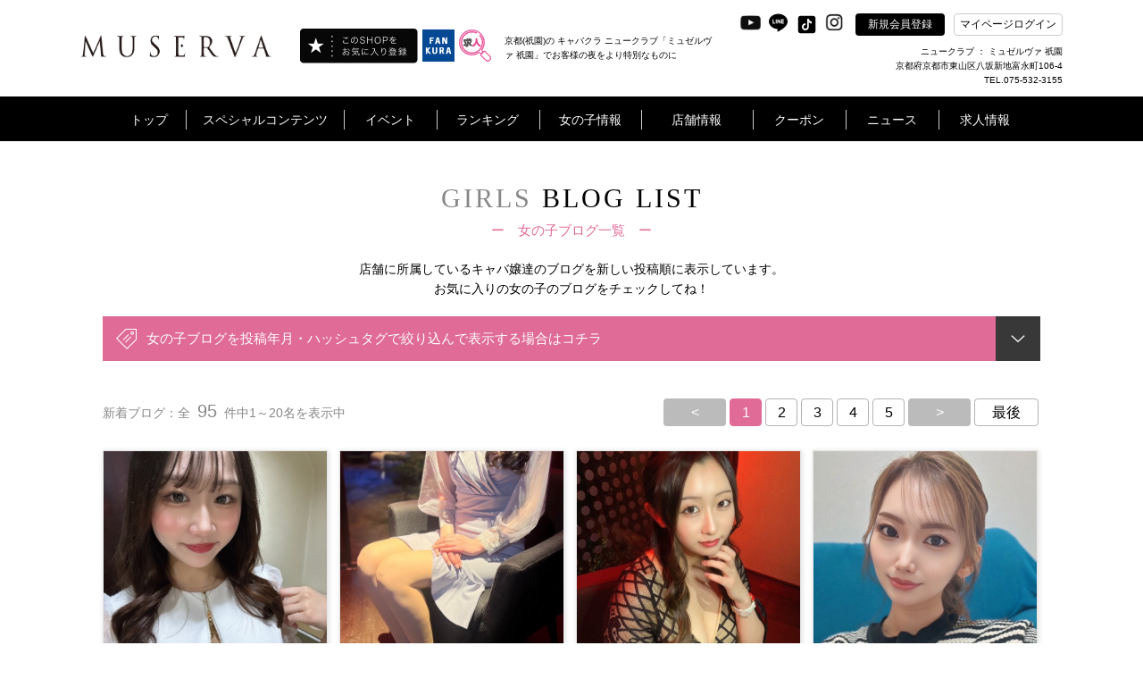

--- FILE ---
content_type: text/html; charset=UTF-8
request_url: https://www.muserva-gion.com/shop/blog2/list/?hashtag=%E7%A5%9E%E6%88%B8
body_size: 31077
content:
<!doctype html>
<html>
<head>


<!-- Google Tag Manager -->
<!-- End Google Tag Manager -->
	<title>京都(東山区)のキャバクラ・ニュークラブ｜ミュゼルヴァ祇園</title>
	<link rel="canonical" href="https://www.muserva-gion.com/shop/blog2/list/">
<meta charset="UTF-8">
<meta name="description" content="キャバクラ業態において最高峰クラス[ニュークラブ]の名に恥じない気品と妖艶さを兼ね備えた店舗です。流行に左右されることのない凛とした存在感、京都祇園の美意識あふれる「ミュゼルヴァ祇園」町屋様式の幻想的な空間で出会う美女が、お客様の夜をより特別なものに変えます。" />
	<meta property="og:title" content="京都(東山区)のキャバクラ・ニュークラブ｜ミュゼルヴァ祇園" />
	<meta property="og:type" content="website" />
<meta property="og:url" content="https://www.muserva-gion.com/shop/blog2/list/?hashtag=%E7%A5%9E%E6%88%B8" />
<meta property="og:image" content="http://www.muserva-gion.com/shop/img/shop_logo_center/20048.png" />
	<meta property="og:site_name" content="京都(東山区)のキャバクラ・ニュークラブ｜ミュゼルヴァ祇園" />
	<meta property="og:description" content="キャバクラ業態において最高峰クラス[ニュークラブ]の名に恥じない気品と妖艶さを兼ね備えた店舗です。流行に左右されることのない凛とした存在感、京都祇園の美意識あふれる「ミュゼルヴァ祇園」町屋様式の幻想的な空間で出会う美女が、お客様の夜をより特別なものに変えます。" />
<meta property="og:image:secure_url" content="" />
<meta name="twitter:card" content="summary_large_image" />
	<meta name="twitter:site" content="京都(東山区)のキャバクラ・ニュークラブ｜ミュゼルヴァ祇園" />
<meta name="twitter:title" content="京都(東山区)のキャバクラ・ニュークラブ｜ミュゼルヴァ祇園" />
	<meta name="twitter:description" content="キャバクラ業態において最高峰クラス[ニュークラブ]の名に恥じない気品と妖艶さを兼ね備えた店舗です。流行に左右されることのない凛とした存在感、京都祇園の美意識あふれる「ミュゼルヴァ祇園」町屋様式の幻想的な空間で出会う美女が、お客様の夜をより特別なものに変えます。" />
<meta name="twitter:image" content="http://www.muserva-gion.com/shop/img/shop_logo_center/20048.png" />
<meta name="twitter:url" content="https://www.muserva-gion.com/shop/blog2/list/?hashtag=%E7%A5%9E%E6%88%B8"><!-- <meta name="robots" content="noindex"> -->

<meta http-equiv="X-UA-Compatible" content="IE=edge">
<meta name="viewport" content="width=device-width,initial-scale=1">
<meta name="keywords" content="キャバクラ,ガールズバー,スナック,ファンクラ（FANKURA）" />

<link rel="shortcut icon" type="image/x-icon" href="/global_image/favicon.gif" />
<link rel="stylesheet" href="https://fonts.googleapis.com/icon?family=Material+Icons" />
<link rel="stylesheet" href="/base_css/base.css?v=1766742396" type="text/css" />
<link rel="stylesheet" href="/base_css/pm_main.css?v=1766742396" type="text/css" />
<link rel="stylesheet" href="/base_css/element_size.css?v=1766742396" type="text/css" />
<link rel="stylesheet" href="/global_css/global.css?v=1766742396" type="text/css" />
<link rel="stylesheet" href="/global_css/parts.css?v=1766742396" type="text/css" />
<link rel="stylesheet" href="/include/css/popup.css?v=1766742396" type="text/css" />
<link rel="stylesheet" href="/global_css/sitepolicy.css?v=1766742396" type="text/css" />
<link rel="stylesheet" href="/shop_css/shop.css?v=1766742396" type="text/css" />
<link rel="stylesheet" href="/girls/css/blog1.css?v=1766742396" type="text/css" media="all" />
<script src="https://ajax.googleapis.com/ajax/libs/jquery/3.4.1/jquery.min.js" integrity="sha384-vk5WoKIaW/vJyUAd9n/wmopsmNhiy+L2Z+SBxGYnUkunIxVxAv/UtMOhba/xskxh" crossorigin="anonymous"></script>
<script type="text/javascript" src="/js/jquery.easing.1.3.js"></script>
<script type="text/javascript" src="https://cdnjs.cloudflare.com/ajax/libs/jquery-cookie/1.4.1/jquery.cookie.js"></script>
<script type="text/javascript" src="/js/flexibility.js"></script>
<script type="text/javascript" src="/js/ofi.js"></script>
<script type="text/javascript" src="/js/rem.js"></script>
<script type="text/javascript" src="/js/jquery.mousewheel-3.0.6.js"></script>
<script type="text/javascript" src="/js/jquery.mousewheel.js"></script>
<script type="text/javascript" src="/js/global.js?v=1766742396"></script>
<script type="text/javascript" src="/js/popup_edit.js?v=1766742396"></script>
<script type="text/javascript" src="/js/liked_blog.js?v=1766742396"></script>
<script type="text/javascript" src="/js/popup.js?v=1766742396"></script>
<script type="text/javascript" src="/shop_js/shop.js?v=1766742396"></script>
<script type="text/javascript" src="/girls/js/blog1.js?v=1766742396"></script>

<script type="text/javascript">
<!--
var loginDue="";
var potalURL="https://www.fankura.com/";
var potalURL2="https://www.fankura.com/?shoplogin=20048";
var shopKey="20048";
-->
</script>


<script type="text/javascript">
<!--
var resultNum="0";
var pcsp="pc"
-->
</script>





<script type="application/ld+json">
[
    {
        "@context": "https://schema.org",
        "@type": "WebPage",
        "headline":"",
        "description":"",
        "url":""
    },
	    {
        "@context": "https://schema.org",
        "@type": "BreadcrumbList",
        "itemListElement": [
            {
                "@type": "ListItem",
                "position": 1,
                "item": {
                     "@id": "https://www.muserva-gion.com/",
                     "name": "キャバクラ業態において最高峰クラス[ニュークラブ]の名に恥じない気品と妖艶さを兼ね備えた店舗です。流行に左右されることのない凛とした存在感、京都祇園の美意識あふれる「ミュゼルヴァ祇園」町屋様式の幻想的な空間で出会う美女が、お客様の夜をより特別なものに変えます。"
                }
            },
            {
                 "@type": "ListItem",
                 "position": 2,
                 "item": {
                      "@id": "https://www.muserva-gion.com/shop/blog2/list/?hashtag=%E7%A5%9E%E6%88%B8",
                      "name": ""
                  }
             }
         ]
    },
	    {
        "@context": "https://schema.org",
        "@type": "SiteNavigationElement",
        "name": [
            "トップ","キャバ嬢グラビア！","開催中イベント一覧！","店内イベントカレンダー","ランキング","女の子を検索する！","女の子ブログ一覧","女の子お誕生日カレンダー","スタッフブログ一覧","店舗情報！","お得クーポン！","お店からのニュース","新規会員登録"
        ],
        "url": [
            "https://www.muserva-gion.com/","https://www.muserva-gion.com/shop/collection2/","https://www.muserva-gion.com/static/event/","https://www.muserva-gion.com/shop/event/","https://www.muserva-gion.com/shop/ranking/","https://www.muserva-gion.com/shop/cast/list/","https://www.muserva-gion.com/shop/blog2/","https://www.muserva-gion.com/shop/event/birth/","https://www.muserva-gion.com/shop/blog2/staff/","https://www.muserva-gion.com/shop/info/","https://www.muserva-gion.com/shop/coupon/","https://www.muserva-gion.com/shop/news/","https://www.muserva-gion.com/shop/member/"
        ]
    },
    {
        "@context": "https://schema.org",
        "@type": "WPFooter",
        "copyrightYear": "2026",
        "copyrightHolder": {
            "@type": "Organization",
            "name": "INSOU OFFICE INC"
        }
    }
]
</script>

<!-- Google Analytics -->

<script>
(function(i,s,o,g,r,a,m){i['GoogleAnalyticsObject']=r;i[r]=i[r]||function(){
(i[r].q=i[r].q||[]).push(arguments)},i[r].l=1*new Date();a=s.createElement(o),
m=s.getElementsByTagName(o)[0];a.async=1;a.src=g;m.parentNode.insertBefore(a,m)
})(window,document,'script','https://www.google-analytics.com/analytics.js','ga');

ga('create', 'UA-26997572-1', 'auto');

ga('send', 'pageview');
</script>


<!-- Global site tag (gtag.js) - Google Analytics -->
<script async src="https://www.googletagmanager.com/gtag/js?id=G-YTBZZQLHJ2"></script>
<script>
  window.dataLayer = window.dataLayer || [];

  function gtag(){dataLayer.push(arguments);}

  gtag('js', new Date());

  gtag('config', 'G-YTBZZQLHJ2');
</script>

<!-- /Google Analytics --></head>

<body>
<!-- オンラインタグマネージャー -->
<!-- Google Tag Manager (noscript) -->
<!-- End Google Tag Manager (noscript) -->
<!-- リマーケティング タグの Google コード -->

<script type="text/javascript">
var google_tag_params = {
local_id: 'REPLACE_WITH_VALUE',
local_pagetype: 'REPLACE_WITH_VALUE',
local_totalvalue: 'REPLACE_WITH_VALUE',
};
</script>
<script type="text/javascript">
/* <![CDATA[ */
var google_conversion_id = 1038283109;
var google_custom_params = window.google_tag_params;
var google_remarketing_only = true;
var google_conversion_format = "3";
/* ]]> */
</script>
<script type="text/javascript" src="//www.googleadservices.com/pagead/conversion.js">
</script>
<noscript>
<div style="display:inline;">
<img height="1" width="1" style="border-style:none;" alt="" src="//googleads.g.doubleclick.net/pagead/viewthroughconversion/1038283109/?value=0&amp;guid=ON&amp;script=0"/>
</div>
</noscript>

<!-- /リマーケティング タグの Google コード -->

<!--fb-->
<div id="fb-root"></div>

<script>(function(d, s, id) {
  var js, fjs = d.getElementsByTagName(s)[0];
  if (d.getElementById(id)) return;
  js = d.createElement(s); js.id = id;
  js.src = 'https://connect.facebook.net/ja_JP/sdk.js#xfbml=1&version=v3.1';
  fjs.parentNode.insertBefore(js, fjs);
}(document, 'script', 'facebook-jssdk'));</script>

<div id="importData"></div>
<div class="popup" id="pp">
	</div>
<div id="wrapper">



<a name="top" id="top"></a>
<header class="header" id="pc"
  style="">
  <!-- テスト環境のみ表示 -->
    <section>
    <div class="header_frame1">
      <ul class="heder_logo bottom_side">
        <li class="w1 HeaderLeft ">
          <h1><a href="/"><img class="heder_logo_img" src="/shop/img/shop_logo_left/20048.png"
                alt="ニュークラブ ミュゼルヴァ 祇園" /></a></h1>
          <div class="HeaderLeft-item">
                                                            <div class="pran_btn_popup2">
                    <label id="pran_btn-popup2" for="trigger-mem2" target="_blank">
                      <img class="fade" src="/img/fShopBtn.png" alt="追加" style="width: 133px;" />
                    </label>
                  </div>
                                                    </div>
                      <div class="HeaderLeft-item HeaderLeft-item--fankura"><a class="HeaderLeft-link"
                href="https://www.fankura.com" target="_blank"><img class="fade" src="/img/fankura_button.jpg"
                  alt="ファンクラポータル" /></a></div>
                    <div class="HeaderLeft-item HeaderLeft-item--fankura"><a class="HeaderLeft-link"
            href="https://www.fankura.com/jobchalle/pc/" target="_blank"><img class="fade" src="/img/jobchalle-logo-header.svg"
              alt="ジョブチャレ" /></a></div>
        </li>

        <!-- ミナミエリアのみ対応 -->
                  <li class="header_h1_li">
            <h1>京都(祇園)の キャバクラ ニュークラブ「ミュゼルヴァ 祇園」でお客様の夜をより特別なものに</h1>
          </li>
        
        <li class="w2">
          <ul class="sns_btn right_side text_white">
                          <!-- <img src="/global_image/icon_twitter.svg" alt="" style="opacity: 0.2;"> -->
            
                          <!-- <img src="/global_image/icon_facebook.svg" alt="" style="opacity: 0.2;"> -->
            
                          <!-- <img src="/global_image/icon_insta.svg" alt="" style="opacity: 0.2;"> -->
            
                          <li class="sns_btn_item">
                <a href="https://youtube.com/channel/UC5yiuhsGYSuRZvjYNUG9pCA" target="_blank"><img src="/global_image/icon_youtube.svg" alt=""></a>
              </li>
            
                          <li class="sns_btn_item">
                <a href="https://line.me/R/ti/p/@018mwfqg" target="_blank"><img src="/global_image/icon_line.svg" alt="" width="24px"></a>
              </li>
            
                          <li class="sns_btn_item" style="margin-top: 5px;width: auto;">
                <a href="https://tiktok.com/@muserva_gion" target="_blank"><img src="/global_image/icon_tiktok.svg" alt="" width="23px"></a>
              </li>
            
            <!-- add insta icon -->
                          <li class="sns_btn_item"><a
                  href="https://www.instagram.com/muserva_gion" target="_blank"><img
                    src="/global_image/icon_insta.svg" alt="" style="width: auto;"></a></li>
            
            <li id="regist" linkURL="/shop/member/">
              <div class="btn_black bg_black center_side"><a href="/shop/member/" class="menu_a_white fade"
                  style="">新規会員登録</a></div>
              <div id="global_menu11" class="item_hide"></div>
            </li>
            <!-- <li id="login2" linkURL="https://www.fankura.com/default/login/form/skey/20048/"> -->
            <!-- <div class="btn_white bg_white center_side header__login-btn">マイページログイン</div> -->
            <li class="pran_btn_popup">
              <label id="pran_btn-popup" for="trigger-mem" target="_blank">
                <p class="btn_white bg_white center_side header__login-btn"
                  style="color:black;">
                  マイページログイン</p>
              </label>
            </li>
          </ul>
          <div class="HeaderShopInfo">
            <div class="HeaderShopInfo-title">
              <!-- オンライン店舗その他から変更 -->
                              ニュークラブ
               ： ミュゼルヴァ 祇園
            </div>
            <p class="HeaderShopInfo-detail">京都府京都市東山区八坂新地富永町106-4<br>
                              TEL.075-532-3155</p>
            </div>
          </li>
        </ul>
      </div>
    </section>
    <section class="js-header header_black_frame"
      style="background:#000000; ">
      <div class="header_frame2">
        <ul class="heder_menu center_side" id="heder_menu">
          <li id="menu1">
            <div class="mt"><a href="/" class="menu_a_white"
                style="">トップ</a>
            </div>
          </li>

                      <!-- オンライン -->
                          <li id="menu2">
                <div class="mt"
                  style="">
                  スペシャルコンテンツ</div>
                            <div id="global_menu2" class="g_left-menu2">
                <div class="triangle_gray t_left-menu2"></div>
                <div class="box_back_gray box-menu2">
                  <ul class="gmenu2 center_side_around">
                    <!--b4は非表示-->
                                          <li class="gm2" linkURL="/shop/collection2/">
                        <dl class="gmenu_text">
                          <dt class="text14">キャバ嬢グラビア！</dt>
                          <dt class="l1"></dt>
                          <dt class="l2 text12">
                            美人キャバ嬢のフォトグラビアコンテンツ！<br>
                            不定期に更新中！チェックを忘れずに！
                          </dt>
                        </dl>
                      </li>
                                        <!-- <li class="gm2" linkURL_w="https://www.fankura.com/static/interview/">
                  <dl class="gmenu_text">
                    <dt class="text14" id="menu2_13">キャバ嬢インタビュー！</dt>
                    <dt class="l1"></dt>
                    <dt class="l2 text12">
                    キャバ嬢達が気になる質問に答えてくれました<br>
                    生の声いっぱいのコレクションインタビュー！
                    </dt>
                  </dl>
                </li> -->
                  </ul>
                  <ul class="gmenu2b center_side_around">
                    <!-- <li id="gm2b_1" class="gm2b">
										<dl class="gmenu_text">
											<dt class="text14">ビギナーズガイド</dt>
											<dt class="l1"></dt>
											<dt class="l2 text12">キャバクラ初心者もこれを見れば安心！</dt>
										</dl>
									</li> -->
                    <li id="gm2b_2" class="gm2b">
                      <ul class="gmenu2c center_side_around">
                        <a href="https://www.fankura.com/static/manga/" target="_blank">
                          <li class="gm2c">
                            <dl class="gmenu_text">
                              <dt class="text14">漫画で見る</dt>
                              <dt class="l2 text14">キャバクラ案内！</dt>
                            </dl>
                          </li>
                        </a>
                        <a href="https://www.fankura.com/static/douga/" target="_blank">
                          <li class="gm2c">
                            <dl class="gmenu_text">
                              <dt class="text14">動画で見る</dt>
                              <dt class="l2 text14">キャバクラ案内！</dt>
                            </dl>
                          </li>
                        </a>
                        <a href="https://www.fankura.com/static/glossary_d/glossary_a.html" target="_blank">
                          <li class="gm2c">
                            <dl class="gmenu_text">
                              <dt class="text14">これで安心！</dt>
                              <dt class="l2 text14">キャバクラ用語集</dt>
                            </dl>
                          </li>
                        </a>
                      </ul>
                    </li>
                  </ul>
                </div>
              </div>
            </li>
            <li id="menu3">
              <div class="mt"
                style="">
                イベント</div>
              <div id="global_menu3" class="g_left-menu3">
                <div class="triangle_gray t_left-menu3"></div>
                <div class="box_back_gray box-menu3">
                  <ul class="gmenu3 center_side_around">
                    <li class="gm3" linkURL="/static/event/">
                      <dl class="gmenu_text">
                        <dt class="text14">ファンクライベント！</dt>
                        <dt class="l1"></dt>
                        <dt class="l2 text12">ファンクラ開催のお得なイベントをご紹介</dt>
                      </dl>
                    </li>
                    <li class="gm3" linkURL="/shop/event/">
                      <dl class="gmenu_text">
                        <dt class="text14">店内イベントカレンダー</dt>
                        <dt class="l1"></dt>
                        <dt class="l2 text12">掲載店のイベントをカレンダーで閲覧できます。</dt>
                      </dl>
                    </li>
                  </ul>
                </div>
              </div>
            </li>
            <li id="menu4">
              <div class="mt"><a href="/shop/ranking/" class="menu_a_white"
                  style="">ランキング</a>
              </div>
            </li>
            <li id="menu5">
              <div class="mt"
                style="">
                女の子情報</div>
              <div id="global_menu5" class="g_left-menu5">
                <div class="triangle_gray t_left-menu5"></div>
                <div class="box_back_gray box-menu5">
                  <ul class="gmenu5 center_side_around">
                    <li class="gm5" linkURL="/shop/cast/list/">
                      <dl class="gmenu_text">
                        <dt class="text14">女の子を検索する！</dt>
                        <dt class="l1"></dt>
                        <dt class="l2 text12">あなたにピッタリの女の子を今すぐ探し出そう！</dt>
                      </dl>
                    </li>
                    <!-- オンラインブログ削除 -->
                                          <li class="gm5" linkURL="/shop/blog/list/">
                        <dl class="gmenu_text">
                          <dt class="text14">女の子ブログ一覧</dt>
                          <dt class="l1"></dt>
                          <dt class="l2 text12">女の子のブログをチェックしよう！</dt>
                        </dl>
                      </li>
                                      </ul>
                  <ul class="gmenu5 center_side_around">
                    <li class="gm5" linkURL="/shop/event/birth/">
                      <dl class="gmenu_text">
                        <dt class="text14">お誕生日カレンダー</dt>
                        <dt class="l1"></dt>
                        <dt class="l2 text12">キャバ嬢のお誕生日のまとめてチェック！</dt>
                      </dl>
                    </li>
                    <li class="gm5" linkURL="/shop/blog2/staff/">
                      <dl class="gmenu_text">
                        <dt class="text14">スタッフブログ一覧</dt>
                        <dt class="l1"></dt>
                        <dt class="l2 text12">スタッフならではのマル秘情報が聞けるかも！</dt>
                      </dl>
                    </li>
                  </ul>
                </div>
              </div>
            </li>
                    <li id="menu6" >
            <div class="mt"><a href="/shop/info/" class="menu_a_white"
                style="">店舗情報</a>
            </div>
          </li>
                                    <li id="menu7">
                <div class="mt"><a class="menu_a_white"
                    style="">クーポン</a>
                </div>
                <div id="global_menu7" class="g_left-menu7">
                  <div class="triangle_gray t_left-menu7"></div>
                  <div class="box_back_gray box-menu7">
                    <ul class="gmenu7 center_side_around">
                      <li class="gm7" linkURL="/shop/coupon/">
                        <dl class="gmenu_text">
                          <dt class="text14">お得クーポン！</dt>
                          <dt class="l1"></dt>
                          <dt class="l2 text12">店舗のお得なクーポン！<br>今すぐチェックしてお得にお店に行っちゃおう！</dt>
                        </dl>
                      </li>
                      <li class="gm7" linkURL="/shop/castcoupon/">
                        <dl class="gmenu_text">
                          <dt class="text14">キャストクーポン！</dt>
                          <dt class="l1"></dt>
                          <dt class="l2 text12">店舗キャストのお得なクーポン！<br>今すぐチェック！</dt>
                        </dl>
                      </li>
                    </ul>
                  </div>
                </div>
              
            </li>
            <li id="menu8">
              <div class="mt"
                style="">
                ニュース</div>
              <div id="global_menu8" class="g_left-menu8">
                <div class="triangle_gray t_left-menu8"></div>
                <div class="box_back_gray box-menu8">
                  <ul class="gmenu8 center_side_around">
                    <li class="gm8" linkURL_w="https://www.fankura.com/announce/" target="_blank">
                      <dl class="gmenu_text">
                        <dt class="text14">ファンクラニュース</dt>
                        <dt class="l1"></dt>
                        <dt class="l2 text12">
                          ファンクラからのお知らせやプレスリリースなど
                        </dt>
                      </dl>
                    </li>
                    <li class="gm8" linkURL="/shop/news/">
                      <dl class="gmenu_text">
                        <dt class="text14" id="menu8_13">ショップニュース</dt>
                        <dt class="l1"></dt>
                        <dt class="l2 text12">
                          店舗情報満載！店舗からのお得ニュース！
                        </dt>
                      </dl>
                    </li>
                  </ul>
                </div>
              </div>
            </li>
                    <li id="menu9" class="border_hide" linkURL_w="http://www.jobchalle.com/store_details/53/"
            >
            <div class="mtr"></div>
                                          <a href="http://www.jobchalle.com/store_details/53/" class="menu_a_white" target="_blank"
                  style="">求人情報</a>
                                    </li>
        </ul>
      </div>

    </section>
  </header>

  <!--SP版メインメニュー-->
  <header class="header" id="sp">
    <!-- テスト環境のみ表示 -->
        <div class="menu_sp_frame center_side">
      <div class="frame95">
        <ul class="menu_sp center_side_around">
          <li class="menu_sp_item">
            <h1>
              <a href="/">
                <img class="heder_logo_img" src="/shop/img/shop_logo_left/20048.png" width="370"
                  alt="ニュークラブ ミュゼルヴァ 祇園" />
              </a>
            </h1>
          </li>
          
          <ul class="sns-icon-box">
            
            
                          <li class="sns_box_item sp_menu">
                <a href="https://youtube.com/channel/UC5yiuhsGYSuRZvjYNUG9pCA" target="_blank">
                  <img class="youtube_btn" src="/global_image/icon_youtube.svg">
                </a>
              </li>
            
                          <li class="sns_box_item sp_menu">
                <a href="https://line.me/R/ti/p/@018mwfqg" target="_blank">
                  <img class="line_btn" src="/global_image/icon_line.svg">
                </a>
              </li>
            
                          <li class="sns_box_item sp_menu">
                <a href="https://tiktok.com/@muserva_gion" target="_blank">
                  <img class="tiktok_btn" src="/global_image/icon_tiktok.svg">
                </a>
              </li>
            
                          <li class="sns_box_item sp_menu">
                <a href="https://www.instagram.com/muserva_gion" target="_blank">
                  <img class="insta_btn" src="/global_image/icon_insta.svg">
                </a>
              </li>
            
            <li>
              <div>
                                <a class="HeaderLeft-link" href="https://www.fankura.com" target="_blank">
                  <img class="fade fankura_btn" src="/img/fankura_button.jpg" alt="ファンクラポータル">
                </a>
              </div>
            </li>

            <li>
              <div>
                <a class="HeaderLeft-link" href="https://www.fankura.com/jobchalle/pc/" target="_blank">
                  <img class="fade fankura_btn" src="/img/jobchalle-logo-header.svg" alt="ジョブチャレ">
                </a>
              </div>
            </li>


            <li>
              <div id="hmenu_icon">
                <img class="hmenu_btn" src="/global_image/menu_logo_sp.png">
              </div>
            </li>
          </ul>
        </ul>
      </div>
    </div>
          <!--パンクズ-->
      <div class="pankuzu_frame"
        style="background:#000000; ">
        <div class="frame95 padding_t15 text12"
          style="">
          
        </div>
                        <!--
    <div id="pankuzus_set1">
      <div class="left_side">
        <div class="pan1 text12 text_white center_side" id="pan1">
          トップ
        </div>
        <div class="pan1b text12 text_white center_side" id="pan1b"></div>
        <div class="pan2 text12 text_white center_side" id="pan2"></div>
        <div class="pan2b text12 text_white center_side"></div>
      </div>
    </div>
    <div id="pankuzus_set2">
      <div class="left_side">
        <div class="pan1 text12 text_white center_side" id="pan1">
          トップ
        </div>
        <div class="pan1b text12 text_white center_side" id="pan1b"></div>
        <div class="pan2c text12 text_white center_side" id="pan4"></div>
        <div class="pan2d text12 text_white center_side"></div>
        <div class="pan3 text12 text_white center_side" id="pan3"></div>
        <div class="pan3b text12 text_white center_side"></div>
      </div>
    </div>
	-->
      </div>
        <div class="header_bottom_border"
      style="">
    </div>
  </header>
  <!--SP版グローバルメニュー-->
  <div id="sp_menu">
    <!--ファンクラメニュー-->
    <div id="sp_main_menu1" class="main_menu1"
      style="">
      <div class="pop_up_menu_frame">
        <div class="frame90 padding_t20">
          <div class="menu_title_sp poniter noborder_sp left_side">
            <p class="text20 text_white"
              style="">
              メニュー</p>
            <p class="close_menu_btn text20 text_white text_center"
              style="">
              &#x2715;</p>
          </div>
          <div class="padding_t20">
            <ul class="two_btns_frame center_side_around">
              <li class="sp_menu" id="regist_sp" linkURL="/shop/member/">
                <div class="btn_frame1 center_side">
                  <p class="text14"><a href="/shop/member/" class="menu_a_white"
                      style="">新規会員登録</a>
                  </p>
                </div>
              </li>
              <li class="sp_menu pran_btn_popup">
                <label id="pran_btn-popup" for="trigger-sp" target="_blank">
                  <div class="btn_frame1 center_side">
                    <p class="text14"
                      style="">
                      マイページログイン</p>
                  </div>
                </label>
              </li>
            </ul>
            <div class="line_b_white padding_t30"></div>
          </div>
          <div>
            <ul class="menu_box_sp menu_box_main_sp">
                                                <li class="sp_menu left_side" id="show_sp_main_menu3">
                    <div class="frame95 plus_menu left_side">
                      <span class="text14"
                        style="">スペシャルコンテンツ</span><span
                        class="arrowRight"></span>
                    </div>
                  </li>
                                <li class="sp_menu left_side" id="show_sp_main_menu4">
                  <div class="frame95 plus_menu left_side">
                    <span class="text14"
                      style="">イベント</span><span
                      class="arrowRight"></span>
                  </div>
                </li>
                <li class="sp_menu left_side" linkURL="/shop/ranking/">
                  <div class="frame95">
                    <p class="text14"><a href="/shop/ranking/" class="menu_a_white"
                        style="">ランキング</a>
                    </p>
                  </div>
                </li>
                <li class="sp_menu left_side" id="show_sp_main_menu5">
                  <div class="frame95 plus_menu left_side">
                    <span class="text14"
                      style="">女の子情報</span><span
                      class="arrowRight"></span>
                  </div>
                </li>
                            <li class="sp_menu left_side" linkURL="/shop/info/">
                <div class="frame95">
                  <p class="text14"><a href="/shop/info/" class="menu_a_white"
                      style="">店舗情報</a>
                  </p>
                </div>
              </li>
                              <!-- オンライン -->
                                  <li class="sp_menu left_side" id="show_sp_main_menu7">
                    <div class="frame95 plus_menu left_side"
                      style="">
                      <span class="text14">クーポン</span><span class="arrowRight"></span>
                    </div>
                  </li>
                                <li class="sp_menu left_side" id="show_sp_main_menu8">
                  <div class="frame95 plus_menu left_side"
                    style="">
                    <span class="text14">ニュース</span><span class="arrowRight"></span>
                  </div>
                </li>
                            <li class="sp_menu left_side" linkURL_w="http://www.jobchalle.com/store_details/53/">
                <div class="frame95">
                  <p class="text14">
                                                                  <a href="http://www.jobchalle.com/store_details/53/" class="menu_a_white" target="_blank"
                          style="">求人情報</a>
                                                            </p>
                </div>
              </li>
              <li class="sp_menu left_side" linkURL="/">
                <div class="frame95">
                  <p class="text14"><a href="/" class="menu_a_white"
                      style="">トップ</a>
                  </p>
                </div>
              </li>
            </ul>
          </div>
          <ul class="sns_box">
            <li class="sns_box_item">
                              <img src="/global_image/icon_twitter_w.svg" alt=""
                  style="opacity: 0.2;width: 25px;margin: -16px 0;">
                          </li>
            <li class="sns_box_item facebook_btn">
                              <img src="/global_image/icon_facebook_w.svg" alt=""
                  style="opacity: 0.2;width: 45px;margin: -25px 0;">
                          </li>
            <li class="sns_box_item">
                              <a href="https://www.instagram.com/muserva_gion" target="_blank"><img
                    src="/global_image/icon_insta_w.svg" alt="" style="width: 45px;margin: -25px 0;"></a>
                          </li>
            <li class="sns_box_item">
                              <a href="https://youtube.com/channel/UC5yiuhsGYSuRZvjYNUG9pCA" target="_blank"><img src="/global_image/icon_youtube_w.svg" alt=""
                    style="width: 45px;margin: -25px 0;"></a>
                          </li>
            <li class="sns_box_item">
                              <a href="https://line.me/R/ti/p/@018mwfqg" target="_blank"><img src="/global_image/icon_line_w.svg" alt=""
                    style="width: 45px;margin: -25px 0;"></a>
                          </li>
            <li class="sns_box_item" style="width: auto;">
                              <a href="https://tiktok.com/@muserva_gion" target="_blank"><img src="/global_image/icon_tiktok-w.svg" alt=""
                    style="width: 45px;margin-top: 8px;"></a>
                          </li>
          </ul>
          <div class="padding_tb40 center_side">
            <div class="btn_frame2 center_side">
              <span class="text14"
                style="">&#x2715;</span><span
                class="text14"
                style="">閉じる</span>
            </div>
          </div>

        </div>
      </div>
    </div>

    <!--スペシャルコンテンツ-->
    <div id="sp_main_menu3" class="main_menu1"
      style="">
      <div class="pop_up_menu_frame">
        <div class="frame90 padding_t20">
          <div class="menu_title_sp poniter left_side">
            <p class="text20 text_white"
              style="">
              スペシャルコンテンツ</p>
            <p class="close_menu_btn text20 text_white text_center"
              style="">&#x2715;</p>
          </div>

          <div>
            <ul class="menu_box_sp">
              <li class="left_side">
                <div class="back_frame_pop frame95 left_side poniter" menuID="sp_main_menu3">
                  <span class="text14"
                    style="">
                    <</span><span class="text16"
                        style="">戻　る</span>
                </div>
              </li>
              <!--b4は非表示-->
                              <li class="left_side" linkURL="/shop/collection2/">
                  <div class="frame95">
                    <p class="text14"><a href="/shop/collection2/" class="menu_a_white"
                        style="">キャバ嬢グラビア！</a>
                    </p>
                  </div>
                </li>
                            <!-- <li class="left_side" linkURL_w="https://www.fankura.com/static/interview/">
              <div class="frame95">
                <p class="text14"><a href="https://www.fankura.com/static/interview/" class="menu_a_white" target="_blank">キャバ嬢嬢インタビュー！</a></p>
              </div>
            </li> -->
              <li class="left_side" linkURL="https://www.fankura.com/static/manga/">
                <div class="frame95">
                  <p class="text14"><a href="https://www.fankura.com/static/manga/" class="menu_a_white"
                      target="_blank"
                      style="">漫画で見るキャバクラ案内！</a>
                  </p>
                </div>
              </li>
              <li class="left_side" linkURL="https://www.fankura.com/static/douga/">
                <div class="frame95">
                  <p class="text14"><a href="https://www.fankura.com/static/douga/" class="menu_a_white"
                      target="_blank"
                      style="">動画で見るキャバクラ案内！</a>
                  </p>
                </div>
              </li>
              <li class="left_side" linkURL="https://www.fankura.com/static/glossary_d/glossary_a.html">
                <div class="frame95">
                  <p class="text14"><a href="https://www.fankura.com/static/glossary_d/glossary_a.html"
                      class="menu_a_white" target="_blank"
                      style="">これで安心！キャバクラ用語集</a>
                  </p>
                </div>
              </li>
            </ul>
          </div>

          <div class="padding_tb40 center_side">
            <div class="btn_frame2 center_side">
              <span class="text14"
                style="">&#x2715;</span><span
                class="text14"
                style="">閉じる</span>
            </div>
          </div>

        </div>
      </div>
    </div>

    <!--イベント情報-->
    <div id="sp_main_menu4" class="main_menu1"
      style="">
      <div class="pop_up_menu_frame">
        <div class="frame90 padding_t20">
          <div class="menu_title_sp poniter left_side">
            <p class="text20 text_white"
              style="">
              イベント</p>
            <p class="close_menu_btn text20 text_white text_center"
              style="">&#x2715;</p>
          </div>

          <div>
            <ul class="menu_box_sp">
              <li class="left_side">
                <div class="back_frame_pop frame95 left_side poniter" menuID="sp_main_menu4">
                  <span class="text14"
                    style="">
                    <</span><span class="text16"
                        style="">戻　る</span>
                </div>
              </li>
              <li class="left_side" linkURL="/static/event/">
                <div class="frame95">
                  <p class="text14"><a href="/static/event/" class="menu_a_white"
                      style="">ファンクライベント！</a>
                  </p>
                </div>
              </li>
              <li class="left_side" linkURL="/shop/event/">
                <div class="frame95">
                  <p class="text14"><a href="/shop/event/" class="menu_a_white"
                      style="">店内イベントカレンダー</a>
                  </p>
                </div>
              </li>
            </ul>
          </div>

          <div class="padding_tb10">
            <div class="center_side padding_tb20">
              <div class="btn_frame2 center_side">
                <span class="text14"
                  style="">&#x2715;</span><span
                  class="text14"
                  style="">閉じる</span>
              </div>
            </div>
          </div>

        </div>
      </div>
    </div>

    <!--女の子情報-->
    <div id="sp_main_menu5" class="main_menu1"
      style="">
      <div class="pop_up_menu_frame">
        <div class="frame90 padding_t20">
          <div class="menu_title_sp poniter left_side">
            <p class="text20 text_white"
              style="">
              女の子情報</p>
            <p class="close_menu_btn text20 text_white text_center"
              style="">&#x2715;</p>
          </div>

          <div>
            <ul class="menu_box_sp">
              <li class="left_side">
                <div class="back_frame_pop frame95 left_side poniter" menuID="sp_main_menu5">
                  <span class="text14"
                    style="">
                    <</span><span class="text16"
                        style="">戻　る</span>
                </div>
              </li>
              <li class="sp_menu left_side" linkURL="/shop/cast/list/">
                <div class="frame95">
                  <p class="text14"><a href="/shop/cast/list/" class="menu_a_white"
                      style="">女の子を検索する！</a>
                  </p>
                </div>
              </li>
              <!-- オンラインブログ削除 -->
                              <li class="sp_menu left_side" linkURL="/shop/blog/list/">
                  <div class="frame95">
                    <p class="text14"><a href="/shop/blog/list/" class="menu_a_white"
                        style="">女の子ブログ一覧</a>
                    </p>
                  </div>
                </li>
                            <li class="sp_menu left_side" linkURL="/shop/event/birth/">
                <div class="frame95">
                  <p class="text14"><a href="/shop/event/birth/" class="menu_a_white"
                      style="">お誕生日カレンダー</a>
                  </p>
                </div>
              </li>
              <li class="sp_menu left_side" linkURL="/shop/cast/staff/">
                <div class="frame95">
                  <p class="text14"><a href="/shop/blog2/staff/" class="menu_a_white"
                      style="">スタッフブログ一覧</a>
                  </p>
                </div>
              </li>
            </ul>
          </div>
        </div>
        <div class="padding_tb10">
          <div class="center_side padding_tb20">
            <div class="btn_frame2 center_side">
              <span class="text14"
                style="">&#x2715;</span><span
                class="text14"
                style="">閉じる</span>
            </div>
          </div>
        </div>
      </div>
    </div>

    <!--クーポン-->
    <div id="sp_main_menu7" class="main_menu1"
      style="">
      <div class="pop_up_menu_frame">
        <div class="frame90 padding_t20">
          <div class="menu_title_sp poniter left_side">
            <p class="text20 text_white"
              style="">
              クーポン</p>
            <p class="close_menu_btn text20 text_white text_center"
              style="">&#x2715;</p>
          </div>

          <div>
            <ul class="menu_box_sp">
              <li class="left_side">
                <div class="back_frame_pop frame95 left_side poniter" menuID="sp_main_menu7">
                  <span class="text14"
                    style="">
                    <</span><span class="text16"
                        style="">戻　る</span>
                </div>
              </li>
              <li class="left_side" linkURL="/shop/coupon/">
                <div class="frame95">
                  <p class="text14"><a href="/shop/coupon/" class="menu_a_white"
                      style="">クーポン</a>
                  </p>
                </div>
              </li>
              <li class="left_side" linkURL="/shop/castcoupon/">
                <div class="frame95">
                  <p class="text14"><a href="/shop/castcoupon/" class="menu_a_white"
                      style="">キャストクーポン</a>
                  </p>
                </div>
              </li>
            </ul>
          </div>

          <div class="padding_tb10">
            <div class="center_side padding_tb20">
              <div class="btn_frame2 center_side">
                <span class="text14"
                  style="">&#x2715;</span><span
                  class="text14"
                  style="">閉じる</span>
              </div>
            </div>
          </div>

        </div>
      </div>
    </div>

    <!--ニュース-->
    <div id="sp_main_menu8" class="main_menu1"
      style="">
      <div class="pop_up_menu_frame">
        <div class="frame90 padding_t20">
          <div class="menu_title_sp poniter left_side">
            <p class="text20 text_white"
              style="">
              ニュース</p>
            <p class="close_menu_btn text20 text_white text_center"
              style="">&#x2715;</p>
          </div>

          <div>
            <ul class="menu_box_sp">
              <li class="left_side">
                <div class="back_frame_pop frame95 left_side poniter" menuID="sp_main_menu8">
                  <span class="text14"
                    style="">
                    <</span><span class="text16"
                        style="">戻　る</span>
                </div>
              </li>
              <li class="left_side" linkURL="https://www.fankura.com/announce/" target="_blank">
                <div class="frame95">
                  <p class="text14"><a href="https://www.fankura.com/announce/" class="menu_a_white" target="_blank"
                      style="">ファンクラニュース</a>
                  </p>
                </div>
              </li>
              <li class="left_side" linkURL="/shop/news/">
                <div class="frame95">
                  <p class="text14"><a href="/shop/news/" class="menu_a_white"
                      style="">ショップニュース</a>
                  </p>
                </div>
              </li>
            </ul>
          </div>

          <div class="padding_tb10">
            <div class="center_side padding_tb20">
              <div class="btn_frame2 center_side">
                <span class="text14"
                  style="">&#x2715;</span><span
                  class="text14"
                  style="">閉じる</span>
              </div>
            </div>
          </div>

        </div>
      </div>
    </div>

    <!--ログイン-->
    <div id="sp_main_menu11" class="main_menu1">
      <div class="pop_up_menu_frame">
        <div class="frame90 padding_t20">
          <div class="menu_title_sp poniter left_side">
            <p class="text20 text_white"
              style="">
              ログイン</p>
            <p class="close_menu_btn text20 text_white text_center"
              style="">&#x2715;</p>
          </div>
        </div>
      </div>
    </div>


  </div>



  <div class="pankuzu_frame_pc text12 pc_show"
    style="">
    
  </div>

  <!-- ログインポップアップ -->
  <div class="pran_popup_wrap pc_show">
    <input id="trigger-mem" type="checkbox">
    <div class="pran_popup_overlay">
      <label for="trigger-mem" class="pran_popup_trigger"></label>
      <div class="pran_popup_content">
        <label for="trigger-mem" class="pran_close_btn">×</label>
        <p class="text_center text16 pran_popup_title text_pink">【マイページログイン】 </p>
        <p class="text_center text14">
          ログイン機能はファンクラポータルでご利用いただけます。
        </p>
        <a href="https://www.fankura.com/?shoplogin=20048" target="_blank" class="portallogin_btn">
          ファンクラポータルへ移動
        </a>
      </div>
    </div>
  </div>


  <div class="pran_popup_wrap-sp sp_show">
    <input id="trigger-sp" type="checkbox">
    <div class="pran_popup_overlay-sp">
      <label for="trigger-sp" class="pran_popup_trigger-sp"></label>
      <div class="pran_popup_content-sp">
        <label for="trigger-sp" class="pran_close_btn-sp">×</label>
        <p class="text_center text16 pran_popup_title-sp">【マイページログイン】 </p>
        <p class="text_center text12">ログイン機能はファンクラポータルでご利用いただけます。</p>
        <div class="message_galbtn popup-message-btn">
          <a href="https://www.fankura.com/?shoplogin=20048" target="_blank" class="portallogin_btn">
            <p class="message_galbtn__maintext">ファンクラポータルへ移動</p>
          </a>
        </div>
      </div>
    </div>
  </div>


  <div class="pran_popup_wrap2 pc_show">
    <input id="trigger-mem2" type="checkbox">
    <div class="pran_popup_overlay2">
      <label for="trigger-mem2" class="pran_popup_trigger2"></label>
      <div class="pran_popup_content2">
        <label for="trigger-mem2" class="pran_close_btn2">×</label>
        <p class="text_center text16 pran_popup_title2 text_pink">【このSHOPをお気に入り登録】 </p>
        <p class="text_center text14">
          お気に入り登録機能はファンクラポータルでご利用いただけます。
        </p>
        <a href="https://www.fankura.com/?shoplogin=20048" target="_blank" class="portallogin_btn">
          ファンクラポータルへ移動
        </a>
      </div>
    </div>
  </div>
    
	<contents class="contents">
		<!--1段目-->
		<div class="collection_frame padding_t10">
			<div class="titleA text30 text_center text_mincho text_space03">
					<div class="text_center"><span class="text_gray">GIRLS</span> BLOG LIST</div>
			</div>
			<div class="captionA text15 text_center padding_b20 text_pink"><h2>ー　女の子ブログ一覧　ー</h2></div>
			<div><p class="text14 text_center">店舗に所属しているキャバ嬢達の<span class="br">ブログを新しい投稿順に表示しています。</span></p></div>
			<div><p class="text14 text_center">お気に入りの女の子のブログをチェックしてね！</p></div>
		</div>

		<div class="collection_frame padding_t20 pc_show">
			<div class="blog_search_frame">
				<ul class="select_serch_text center_side bg_pink" id="search_type_1_pc">
					<li>
						<dl class="center_side">
							<dt><img src="/girls/image/blog_icon1.png"></dt>
							<dt><p class="text15 text_white padding_l10">女の子ブログを投稿年月・ハッシュタグで絞り込んで表示する場合はコチラ</p></dt>
						</dl>
					</li>
					<li><div class="search_ud_btn"></div></li>
				</ul>
			</div>
		</div>

		<!--SP tab-->
		<div class="padding_t20 sp_show">
			<div class="search_type_sp bg_pink" id="search_type_1_sp" style="cursor:pointer;">
				<div class="frame95">
					<dl class="select_serch_text center_side">
						<dt><p class="text14 text_white">条件で絞り込み</p></dt>
						<dt><div class="search_ud_btn"><p class="text22 text_white center_side" id="sType1">+</p></div></dt>
					</dl>
				</div>
			</div>
		</div>

		<div class="collection_frame" id="tab_1">
			<div class="blog_search_frame">
				<div class="blog_box">
					<form action="/shop/blog2/" method="post" name="collectionSearch" id="tab1_form">
						<ul class="hashtag_input_frame center_side border-box">
						<li>
							<div class="pc_show">
								<p class="hashtag_sp text15 text_center text_pink">フリーワード</p>
								<p class="hashtag_sp text12 text_center text_white">フリーワードで</p>
								<p class="hashtag_sp text12 text_center text_white">ブログを探す！</p>
							</div>
							<div class="sp_show">
								<p class="text15 text_center text_pink padding_t10">フリーワード</p>
								<p class="text_center text_white padding_b20">ハッシュタグをフリーワードで探す！</p>
							</div>
						</li>
						<li>
							<p class="text14 text_white padding_b5">投稿から30日以内のブログまでフリーワード・ハッシュタグ検索ができます。</p>
							<div class="padding_b10" style="display:none;">&gt;
								<label>
									<input type="radio" value="1" checked="checked" name="fw_mode" class="caba_or_shop_area">
										<span class="caba_or_shop_name">キャバ嬢の名前で検索</span>
								</label>
								<label>
									<input type="radio" value="2" name="fw_mode" class="caba_or_shop_area" checked="">
										<span class="caba_or_shop_name">店舗名やフリーワードで検索</span>
								</label>
							</div>
							<input type="text" name="freeword" id="freeword" class="hashtag_text_input">
							<div class="text_center padding_t10 freeword-searchbox"><input type="submit" name="area_submit" class="serch_btn text14 text_white bg_pink" value="フリーワードで検索"></div>
						</li>
					</ul>
					<ul class="blog_select_frame center_side hashtag_input_frame">
						<li>
							<div class="pc_show">
								<p class="hashtag_sp text15 text_center text_pink">その他検索</p>
								<p class="hashtag_sp text12 text_center text_white">エリア選択</p>
								<p class="hashtag_sp text12 text_center text_white">投稿年月で探す！</p>
							</div>
							<div class="sp_show">
								<p class="text15 text_center text_pink padding_t10">その他検索</p>
								<p class="text_center text_white padding_b20">エリア選択・投稿年月で探す！</p>
							</div>
						</li>
						<li>
							<p class="text14 text_white padding_b10 ">女の子ブログの表示範囲をエリア選択・投稿年月で<span class="br">指定して見る場合は、下記を設定しご覧ください。</span></p>
							<div class="center_side padding_b10">
								<select name="area_ids[]" class="blog_selector1 text16 padding_l20" id="select1">
									<option value=""  >全国</option>
																			<option value="1558"  >ミナミ</option>
																			<option value="1573"  >梅田</option>
																			<option value="1588"  >北新地</option>
																			<option value="1561"  >十三</option>
																			<option value="1562"  >京橋</option>
																			<option value="1560"  >西中島</option>
																			<option value="1577"  >北大阪</option>
																			<option value="1574"  >南大阪</option>
																												<option value="1564"  >神戸</option>
																			<option value="1579"  >加古川</option>
																												<option value="1590"  >木屋町</option>
																			<option value="1591"  >祇園</option>
																												<option value="1601"  >六本木</option>
																			<option value="1602"  >池袋</option>
																			<option value="1603"  >神田</option>
																			<option value="1604"  >新宿</option>
																			<option value="1605"  >恵比寿</option>
																			<option value="1606"  >立川</option>
																			<option value="1607"  >町田</option>
																			<option value="1608"  >新橋</option>
																			<option value="1609"  >上野</option>
																												<option value="1592"  >滋賀</option>
																			<option value="1576"  >奈良</option>
																			<option value="1593"  >アロチ</option>
																			<option value="1580"  >三重</option>
																			<option value="1581"  >愛知</option>
																			<option value="1599"  >東京</option>
																			<option value="1568"  >金沢</option>
																			<option value="1583"  >岐阜</option>
																			<option value="1584"  >岡山</option>
																			<option value="1572"  >広島</option>
																			<option value="1575"  >高松</option>
																			<option value="1585"  >高知</option>
																			<option value="1598"  >仙台</option>
																			<option value="1613"  >福岡</option>
																			<option value="101"  >オンライン</option>
																	</select>
							</div>
							<div class="center_side">
								<select name="year" class="blog_selector2 text16 padding_l20" id="select2" style="margin-right:5px;">
									<option value=""  selected="selected" >年</option>
																																					<option value="2026"  >2026</option>
																			<option value="2025"  >2025</option>
																			<option value="2024"  >2024</option>
																			<option value="2023"  >2023</option>
																			<option value="2022"  >2022</option>
																			<option value="2021"  >2021</option>
																			<option value="2020"  >2020</option>
																			<option value="2019"  >2019</option>
																	</select>
								<select name="month" class="blog_selector2 text16 padding_l20" id="select3">
									<option value=""  selected="selected" >月</option>
																			<option value="1"  >1</option>
																			<option value="2"  >2</option>
																			<option value="3"  >3</option>
																			<option value="4"  >4</option>
																			<option value="5"  >5</option>
																			<option value="6"  >6</option>
																			<option value="7"  >7</option>
																			<option value="8"  >8</option>
																			<option value="9"  >9</option>
																			<option value="10"  >10</option>
																			<option value="11"  >11</option>
																			<option value="12"  >12</option>
																	</select>
							</div>
							<div class="text_center padding_t10 freeword-searchbox pc_show"><input type="submit" name="area_submit" class="serch_btn text14 text_white bg_pink" value="フリーワードで検索"></div>
						</li>
					</ul>

						<div class="submit_btns center_side padding_t20 sp_show">
							<ul class="submit_tab1b center_side">
								<li>
									<input type="button" name="area_reset" class="serch_area_btn text14 text_white bg_gray3" id="resetBtn1" value="やり直し">
								</li>
								<li>
									<input type="submit" name="area_submit" class="serch_area_btn text14 text_white bg_pink" value="検　　索" style="cursor:pointer;">
								</li>
							</ul>
						</div>
					</form>
				</div>
			</div>
		</div>

		<!--ページボタン-->
				<div class="collection_frame padding_t40">
			<div>
				<ul class="serch_resualt top_side">
					<li class="col1">
												<div class="text14 text_gray">新着ブログ：全&nbsp;&nbsp;<span class="text20">95</span>&nbsp;&nbsp;件中1～20名を表示中</div>
											</li>
					<li class="col2">
						<dl class="page_number center_side border-box">
														<dt linkURL=""><</dt>
																					<dt  class="text_white bg_pink" style="border: 1px solid rgba(223,107,150,1);" linkURL="/shop/blog2/list/page/1/">1</dt>
														<dt  linkURL="/shop/blog2/list/page/2/">2</dt>
														<dt  linkURL="/shop/blog2/list/page/3/">3</dt>
														<dt  linkURL="/shop/blog2/list/page/4/">4</dt>
														<dt  linkURL="/shop/blog2/list/page/5/">5</dt>
																					<dt class="pageNext" linkURL="/shop/blog2/list/page/2/">></dt>
														<dt class="pageLast" linkURL="/shop/blog2/list/page/5/">最後</dt>
						</dl>
					</li>
				</ul>
			</div>
		</div>
		
		<div class="padding_tb50 sp_show">
			<div class="border_blog sp_show"></div>
		</div>
		<div class="padding_t10 pc_show"></div>

		<div class="collection_frame">
			<div class="collection_list">
				<ul class="t_blog top_side border-box wrap pc_show">
																																																																																																																																																<li class="shadow">
								<div class="blog_detail" linkURL="2289890">
																			<div class="blogphoto1"><img src="https://img.fankura.com/img/t1w1000h1000/rq/ae/rqae9XYQelwY_6_1860106.jpg" alt="女の子ブログ画像" ></div>
									
									<dl class="girl_icons" galKey="1430794">
										<dt>
											<div class="js-blog-liked padding_l5" data-gal_key="1430794" blogKey="2289890">
												<span class="girl_icon1 1430794 2289890"></span>
												<span class="girl_icon1_text text14">0</span>
											</div>
										</dt>
										<dt>
											<div class="text_right padding_r5">
												<!-- 朝昼夜のマーク追加 -->
												<div class="cast_timeicon">
																																																																													</div>
												<span class="girl_icon2 1430794" galKey="1430794"></span>
												<span class="girl_icon3" galKey="1430794"></span>
											</div>
										</dt>
									</dl>
									<div class="t_blog_text">
										<p class="text12 bold600 padding_b20">
																						出勤しました！！！										</p>
										<div class="text12 text_pink hastag">
																								<span class="hashTagLink" linkURL="/shop/blog2/list/?hashtag=%E3%83%9F%E3%83%A5%E3%82%BC%E3%83%AB%E3%83%B4%E3%82%A1+%E7%A5%87%E5%9C%92" style="cursor:pointer;">#ミュゼルヴァ 祇園&nbsp;</span>
  																								<span class="hashTagLink" linkURL="/shop/blog2/list/?hashtag=%E3%83%8B%E3%83%A5%E3%83%BC%E3%82%AF%E3%83%A9%E3%83%96" style="cursor:pointer;">#ニュークラブ&nbsp;</span>
  																								<span class="hashTagLink" linkURL="/shop/blog2/list/?hashtag=%E3%83%95%E3%82%A1%E3%83%B3%E3%82%AF%E3%83%A9" style="cursor:pointer;">#ファンクラ&nbsp;</span>
  																								<span class="hashTagLink" linkURL="/shop/blog2/list/?hashtag=%E3%82%AD%E3%83%A3%E3%83%90%E3%82%AF%E3%83%A9" style="cursor:pointer;">#キャバクラ&nbsp;</span>
  																								<span class="hashTagLink" linkURL="/shop/blog2/list/?hashtag=followme" style="cursor:pointer;">#followme&nbsp;</span>
  																								<span class="hashTagLink" linkURL="/shop/blog2/list/?hashtag=%E3%82%AD%E3%83%A3%E3%83%90%E5%AC%A2" style="cursor:pointer;">#キャバ嬢&nbsp;</span>
  																								<span class="hashTagLink" linkURL="/shop/blog2/list/?hashtag=%E3%82%B0%E3%83%A9%E3%83%93%E3%82%A2" style="cursor:pointer;">#グラビア&nbsp;</span>
  																								<span class="hashTagLink" linkURL="/shop/blog2/list/?hashtag=%E6%9D%B1%E4%BA%AC" style="cursor:pointer;">#東京&nbsp;</span>
  																								<span class="hashTagLink" linkURL="/shop/blog2/list/?hashtag=%E5%A4%A7%E9%98%AA" style="cursor:pointer;">#大阪&nbsp;</span>
  																								<span class="hashTagLink" linkURL="/shop/blog2/list/?hashtag=%E7%A5%9E%E6%88%B8" style="cursor:pointer;">#神戸&nbsp;</span>
  																								<span class="hashTagLink" linkURL="/shop/blog2/list/?hashtag=%E4%BA%AC%E9%83%BD" style="cursor:pointer;">#京都&nbsp;</span>
  																								<span class="hashTagLink" linkURL="/shop/blog2/list/?hashtag=%E6%BB%8B%E8%B3%80" style="cursor:pointer;">#滋賀&nbsp;</span>
  																								<span class="hashTagLink" linkURL="/shop/blog2/list/?hashtag=%E5%A5%88%E8%89%AF" style="cursor:pointer;">#奈良&nbsp;</span>
  																								<span class="hashTagLink" linkURL="/shop/blog2/list/?hashtag=%E5%92%8C%E6%AD%8C%E5%B1%B1" style="cursor:pointer;">#和歌山&nbsp;</span>
  																								<span class="hashTagLink" linkURL="/shop/blog2/list/?hashtag=%E4%B8%89%E9%87%8D" style="cursor:pointer;">#三重&nbsp;</span>
  																								<span class="hashTagLink" linkURL="/shop/blog2/list/?hashtag=%E7%A5%9E%E5%A5%88%E5%B7%9D" style="cursor:pointer;">#神奈川&nbsp;</span>
  																								<span class="hashTagLink" linkURL="/shop/blog2/list/?hashtag=%E7%9F%B3%E5%B7%9D" style="cursor:pointer;">#石川&nbsp;</span>
  																								<span class="hashTagLink" linkURL="/shop/blog2/list/?hashtag=%E5%B2%90%E9%98%9C" style="cursor:pointer;">#岐阜&nbsp;</span>
  																								<span class="hashTagLink" linkURL="/shop/blog2/list/?hashtag=%E5%B2%A1%E5%B1%B1" style="cursor:pointer;">#岡山&nbsp;</span>
  																								<span class="hashTagLink" linkURL="/shop/blog2/list/?hashtag=%E5%BA%83%E5%B3%B6" style="cursor:pointer;">#広島&nbsp;</span>
  																								<span class="hashTagLink" linkURL="/shop/blog2/list/?hashtag=%E9%A6%99%E5%B7%9D" style="cursor:pointer;">#香川&nbsp;</span>
  																								<span class="hashTagLink" linkURL="/shop/blog2/list/?hashtag=%E9%AB%98%E7%9F%A5" style="cursor:pointer;">#高知&nbsp;</span>
  																								<span class="hashTagLink" linkURL="/shop/blog2/list/?hashtag=%E6%84%9B%E5%AA%9B" style="cursor:pointer;">#愛媛&nbsp;</span>
  																								<span class="hashTagLink" linkURL="/shop/blog2/list/?hashtag=%E4%BB%99%E5%8F%B0" style="cursor:pointer;">#仙台&nbsp;</span>
  																								<span class="hashTagLink" linkURL="/shop/blog2/list/?hashtag=%E6%9C%AC%E6%97%A5%E5%87%BA%E5%8B%A4" style="cursor:pointer;">#本日出勤&nbsp;</span>
  																								<span class="hashTagLink" linkURL="/shop/blog2/list/?hashtag=%E3%83%90%E3%83%8B%E3%83%BC%E3%82%AC%E3%83%BC%E3%83%AB" style="cursor:pointer;">#バニーガール&nbsp;</span>
  																								<span class="hashTagLink" linkURL="/shop/blog2/list/?hashtag=%E3%83%90%E3%83%8B%E3%83%BC%E3%83%90%E3%83%BC" style="cursor:pointer;">#バニーバー&nbsp;</span>
  																								<span class="hashTagLink" linkURL="/shop/blog2/list/?hashtag=%E3%83%90%E3%83%8B%E3%83%BC" style="cursor:pointer;">#バニー&nbsp;</span>
  																								<span class="hashTagLink" linkURL="/shop/blog2/list/?hashtag=%E3%83%90%E3%83%BC" style="cursor:pointer;">#バー&nbsp;</span>
  																					</div>
									</div>
																		<div class="girls_name text_right">
										<p class="text10 text_right">2026.01.14
																						(水)										</p>
										<span class="text10"><a href="/shop/info/" class="menu_a_black">ミュゼルヴァ 祇園</a></span><span class="text12 padding_l10"><a href="/shop/cast/view?galId=1430794" class="menu_a_black ">天然 すい</a></span>
									</div>
								</div>
							</li>
																																																																																																																																												<li class="shadow">
								<div class="blog_detail" linkURL="2289120">
																			<div class="blogphoto1"><img src="https://img.fankura.com/img/t1w1000h1000/GL/T2/GLT2z7Djy6S1_6_1859155.jpg" alt="女の子ブログ画像" ></div>
									
									<dl class="girl_icons" galKey="1404419">
										<dt>
											<div class="js-blog-liked padding_l5" data-gal_key="1404419" blogKey="2289120">
												<span class="girl_icon1 1404419 2289120"></span>
												<span class="girl_icon1_text text14">0</span>
											</div>
										</dt>
										<dt>
											<div class="text_right padding_r5">
												<!-- 朝昼夜のマーク追加 -->
												<div class="cast_timeicon">
																																																																													</div>
												<span class="girl_icon2 1404419" galKey="1404419"></span>
												<span class="girl_icon3" galKey="1404419"></span>
											</div>
										</dt>
									</dl>
									<div class="t_blog_text">
										<p class="text12 bold600 padding_b20">
																						✨ひささん✨

✴️本日 出勤予定✴️

皆さまのご来店お待ちしております


ミ...										</p>
										<div class="text12 text_pink hastag">
																								<span class="hashTagLink" linkURL="/shop/blog2/list/?hashtag=%E3%83%9F%E3%83%A5%E3%82%BC%E3%83%AB%E3%83%B4%E3%82%A1+%E7%A5%87%E5%9C%92" style="cursor:pointer;">#ミュゼルヴァ 祇園&nbsp;</span>
  																								<span class="hashTagLink" linkURL="/shop/blog2/list/?hashtag=%E3%83%8B%E3%83%A5%E3%83%BC%E3%82%AF%E3%83%A9%E3%83%96" style="cursor:pointer;">#ニュークラブ&nbsp;</span>
  																								<span class="hashTagLink" linkURL="/shop/blog2/list/?hashtag=%E3%83%95%E3%82%A1%E3%83%B3%E3%82%AF%E3%83%A9" style="cursor:pointer;">#ファンクラ&nbsp;</span>
  																								<span class="hashTagLink" linkURL="/shop/blog2/list/?hashtag=%E3%82%AD%E3%83%A3%E3%83%90%E3%82%AF%E3%83%A9" style="cursor:pointer;">#キャバクラ&nbsp;</span>
  																								<span class="hashTagLink" linkURL="/shop/blog2/list/?hashtag=followme" style="cursor:pointer;">#followme&nbsp;</span>
  																								<span class="hashTagLink" linkURL="/shop/blog2/list/?hashtag=%E3%82%AD%E3%83%A3%E3%83%90%E5%AC%A2" style="cursor:pointer;">#キャバ嬢&nbsp;</span>
  																								<span class="hashTagLink" linkURL="/shop/blog2/list/?hashtag=%E6%9D%B1%E4%BA%AC" style="cursor:pointer;">#東京&nbsp;</span>
  																								<span class="hashTagLink" linkURL="/shop/blog2/list/?hashtag=%E5%A4%A7%E9%98%AA" style="cursor:pointer;">#大阪&nbsp;</span>
  																								<span class="hashTagLink" linkURL="/shop/blog2/list/?hashtag=%E7%A5%9E%E6%88%B8" style="cursor:pointer;">#神戸&nbsp;</span>
  																								<span class="hashTagLink" linkURL="/shop/blog2/list/?hashtag=%E4%BA%AC%E9%83%BD" style="cursor:pointer;">#京都&nbsp;</span>
  																								<span class="hashTagLink" linkURL="/shop/blog2/list/?hashtag=%E6%BB%8B%E8%B3%80" style="cursor:pointer;">#滋賀&nbsp;</span>
  																								<span class="hashTagLink" linkURL="/shop/blog2/list/?hashtag=%E5%A5%88%E8%89%AF" style="cursor:pointer;">#奈良&nbsp;</span>
  																								<span class="hashTagLink" linkURL="/shop/blog2/list/?hashtag=%E5%92%8C%E6%AD%8C%E5%B1%B1" style="cursor:pointer;">#和歌山&nbsp;</span>
  																								<span class="hashTagLink" linkURL="/shop/blog2/list/?hashtag=%E4%B8%89%E9%87%8D" style="cursor:pointer;">#三重&nbsp;</span>
  																								<span class="hashTagLink" linkURL="/shop/blog2/list/?hashtag=%E7%A5%9E%E5%A5%88%E5%B7%9D" style="cursor:pointer;">#神奈川&nbsp;</span>
  																								<span class="hashTagLink" linkURL="/shop/blog2/list/?hashtag=%E7%9F%B3%E5%B7%9D" style="cursor:pointer;">#石川&nbsp;</span>
  																								<span class="hashTagLink" linkURL="/shop/blog2/list/?hashtag=%E5%B2%90%E9%98%9C" style="cursor:pointer;">#岐阜&nbsp;</span>
  																								<span class="hashTagLink" linkURL="/shop/blog2/list/?hashtag=%E5%B2%A1%E5%B1%B1" style="cursor:pointer;">#岡山&nbsp;</span>
  																								<span class="hashTagLink" linkURL="/shop/blog2/list/?hashtag=%E5%BA%83%E5%B3%B6" style="cursor:pointer;">#広島&nbsp;</span>
  																								<span class="hashTagLink" linkURL="/shop/blog2/list/?hashtag=%E9%A6%99%E5%B7%9D" style="cursor:pointer;">#香川&nbsp;</span>
  																								<span class="hashTagLink" linkURL="/shop/blog2/list/?hashtag=%E9%AB%98%E7%9F%A5" style="cursor:pointer;">#高知&nbsp;</span>
  																								<span class="hashTagLink" linkURL="/shop/blog2/list/?hashtag=%E6%84%9B%E5%AA%9B" style="cursor:pointer;">#愛媛&nbsp;</span>
  																								<span class="hashTagLink" linkURL="/shop/blog2/list/?hashtag=%E4%BB%99%E5%8F%B0" style="cursor:pointer;">#仙台&nbsp;</span>
  																								<span class="hashTagLink" linkURL="/shop/blog2/list/?hashtag=%E6%9C%AC%E6%97%A5%E5%87%BA%E5%8B%A4" style="cursor:pointer;">#本日出勤&nbsp;</span>
  																					</div>
									</div>
																		<div class="girls_name text_right">
										<p class="text10 text_right">2026.01.14
																						(水)										</p>
										<span class="text10"><a href="/shop/info/" class="menu_a_black">ミュゼルヴァ 祇園</a></span><span class="text12 padding_l10"><a href="/shop/cast/view?galId=1404419" class="menu_a_black ">ミュゼルヴァ 祇園</a></span>
									</div>
								</div>
							</li>
																																																																																																																																												<li class="shadow">
								<div class="blog_detail" linkURL="2289119">
																			<div class="blogphoto1"><img src="https://img.fankura.com/img/t1w1000h1000/Ax/XV/AxXVUnqTbcRR_6_1859153.jpg" alt="女の子ブログ画像" ></div>
									
									<dl class="girl_icons" galKey="1404419">
										<dt>
											<div class="js-blog-liked padding_l5" data-gal_key="1404419" blogKey="2289119">
												<span class="girl_icon1 1404419 2289119"></span>
												<span class="girl_icon1_text text14">0</span>
											</div>
										</dt>
										<dt>
											<div class="text_right padding_r5">
												<!-- 朝昼夜のマーク追加 -->
												<div class="cast_timeicon">
																																																																													</div>
												<span class="girl_icon2 1404419" galKey="1404419"></span>
												<span class="girl_icon3" galKey="1404419"></span>
											</div>
										</dt>
									</dl>
									<div class="t_blog_text">
										<p class="text12 bold600 padding_b20">
																						✨かりなさん✨

✴️本日 出勤予定✴️

皆さまのご来店お待ちしております


...										</p>
										<div class="text12 text_pink hastag">
																								<span class="hashTagLink" linkURL="/shop/blog2/list/?hashtag=%E3%83%9F%E3%83%A5%E3%82%BC%E3%83%AB%E3%83%B4%E3%82%A1+%E7%A5%87%E5%9C%92" style="cursor:pointer;">#ミュゼルヴァ 祇園&nbsp;</span>
  																								<span class="hashTagLink" linkURL="/shop/blog2/list/?hashtag=%E3%83%8B%E3%83%A5%E3%83%BC%E3%82%AF%E3%83%A9%E3%83%96" style="cursor:pointer;">#ニュークラブ&nbsp;</span>
  																								<span class="hashTagLink" linkURL="/shop/blog2/list/?hashtag=%E3%83%95%E3%82%A1%E3%83%B3%E3%82%AF%E3%83%A9" style="cursor:pointer;">#ファンクラ&nbsp;</span>
  																								<span class="hashTagLink" linkURL="/shop/blog2/list/?hashtag=%E3%82%AD%E3%83%A3%E3%83%90%E3%82%AF%E3%83%A9" style="cursor:pointer;">#キャバクラ&nbsp;</span>
  																								<span class="hashTagLink" linkURL="/shop/blog2/list/?hashtag=followme" style="cursor:pointer;">#followme&nbsp;</span>
  																								<span class="hashTagLink" linkURL="/shop/blog2/list/?hashtag=%E3%82%AD%E3%83%A3%E3%83%90%E5%AC%A2" style="cursor:pointer;">#キャバ嬢&nbsp;</span>
  																								<span class="hashTagLink" linkURL="/shop/blog2/list/?hashtag=%E6%9D%B1%E4%BA%AC" style="cursor:pointer;">#東京&nbsp;</span>
  																								<span class="hashTagLink" linkURL="/shop/blog2/list/?hashtag=%E5%A4%A7%E9%98%AA" style="cursor:pointer;">#大阪&nbsp;</span>
  																								<span class="hashTagLink" linkURL="/shop/blog2/list/?hashtag=%E7%A5%9E%E6%88%B8" style="cursor:pointer;">#神戸&nbsp;</span>
  																								<span class="hashTagLink" linkURL="/shop/blog2/list/?hashtag=%E4%BA%AC%E9%83%BD" style="cursor:pointer;">#京都&nbsp;</span>
  																								<span class="hashTagLink" linkURL="/shop/blog2/list/?hashtag=%E6%BB%8B%E8%B3%80" style="cursor:pointer;">#滋賀&nbsp;</span>
  																								<span class="hashTagLink" linkURL="/shop/blog2/list/?hashtag=%E5%A5%88%E8%89%AF" style="cursor:pointer;">#奈良&nbsp;</span>
  																								<span class="hashTagLink" linkURL="/shop/blog2/list/?hashtag=%E5%92%8C%E6%AD%8C%E5%B1%B1" style="cursor:pointer;">#和歌山&nbsp;</span>
  																								<span class="hashTagLink" linkURL="/shop/blog2/list/?hashtag=%E4%B8%89%E9%87%8D" style="cursor:pointer;">#三重&nbsp;</span>
  																								<span class="hashTagLink" linkURL="/shop/blog2/list/?hashtag=%E7%A5%9E%E5%A5%88%E5%B7%9D" style="cursor:pointer;">#神奈川&nbsp;</span>
  																								<span class="hashTagLink" linkURL="/shop/blog2/list/?hashtag=%E7%9F%B3%E5%B7%9D" style="cursor:pointer;">#石川&nbsp;</span>
  																								<span class="hashTagLink" linkURL="/shop/blog2/list/?hashtag=%E5%B2%90%E9%98%9C" style="cursor:pointer;">#岐阜&nbsp;</span>
  																								<span class="hashTagLink" linkURL="/shop/blog2/list/?hashtag=%E5%B2%A1%E5%B1%B1" style="cursor:pointer;">#岡山&nbsp;</span>
  																								<span class="hashTagLink" linkURL="/shop/blog2/list/?hashtag=%E5%BA%83%E5%B3%B6" style="cursor:pointer;">#広島&nbsp;</span>
  																								<span class="hashTagLink" linkURL="/shop/blog2/list/?hashtag=%E9%A6%99%E5%B7%9D" style="cursor:pointer;">#香川&nbsp;</span>
  																								<span class="hashTagLink" linkURL="/shop/blog2/list/?hashtag=%E9%AB%98%E7%9F%A5" style="cursor:pointer;">#高知&nbsp;</span>
  																								<span class="hashTagLink" linkURL="/shop/blog2/list/?hashtag=%E6%84%9B%E5%AA%9B" style="cursor:pointer;">#愛媛&nbsp;</span>
  																								<span class="hashTagLink" linkURL="/shop/blog2/list/?hashtag=%E4%BB%99%E5%8F%B0" style="cursor:pointer;">#仙台&nbsp;</span>
  																								<span class="hashTagLink" linkURL="/shop/blog2/list/?hashtag=%E6%9C%AC%E6%97%A5%E5%87%BA%E5%8B%A4" style="cursor:pointer;">#本日出勤&nbsp;</span>
  																					</div>
									</div>
																		<div class="girls_name text_right">
										<p class="text10 text_right">2026.01.14
																						(水)										</p>
										<span class="text10"><a href="/shop/info/" class="menu_a_black">ミュゼルヴァ 祇園</a></span><span class="text12 padding_l10"><a href="/shop/cast/view?galId=1404419" class="menu_a_black ">ミュゼルヴァ 祇園</a></span>
									</div>
								</div>
							</li>
																																																																																																																																												<li class="shadow">
								<div class="blog_detail" linkURL="2289118">
																			<div class="blogphoto1"><img src="https://img.fankura.com/img/t1w1000h1000/1N/Ox/1NOxK2i9AUN9_6_1859152.jpg" alt="女の子ブログ画像" ></div>
									
									<dl class="girl_icons" galKey="1404419">
										<dt>
											<div class="js-blog-liked padding_l5" data-gal_key="1404419" blogKey="2289118">
												<span class="girl_icon1 1404419 2289118"></span>
												<span class="girl_icon1_text text14">0</span>
											</div>
										</dt>
										<dt>
											<div class="text_right padding_r5">
												<!-- 朝昼夜のマーク追加 -->
												<div class="cast_timeicon">
																																																																													</div>
												<span class="girl_icon2 1404419" galKey="1404419"></span>
												<span class="girl_icon3" galKey="1404419"></span>
											</div>
										</dt>
									</dl>
									<div class="t_blog_text">
										<p class="text12 bold600 padding_b20">
																						✨ゆいさん✨

✴️本日 出勤予定✴️

皆さまのご来店お待ちしております


ミ...										</p>
										<div class="text12 text_pink hastag">
																								<span class="hashTagLink" linkURL="/shop/blog2/list/?hashtag=%E3%83%9F%E3%83%A5%E3%82%BC%E3%83%AB%E3%83%B4%E3%82%A1+%E7%A5%87%E5%9C%92" style="cursor:pointer;">#ミュゼルヴァ 祇園&nbsp;</span>
  																								<span class="hashTagLink" linkURL="/shop/blog2/list/?hashtag=%E3%83%8B%E3%83%A5%E3%83%BC%E3%82%AF%E3%83%A9%E3%83%96" style="cursor:pointer;">#ニュークラブ&nbsp;</span>
  																								<span class="hashTagLink" linkURL="/shop/blog2/list/?hashtag=%E3%83%95%E3%82%A1%E3%83%B3%E3%82%AF%E3%83%A9" style="cursor:pointer;">#ファンクラ&nbsp;</span>
  																								<span class="hashTagLink" linkURL="/shop/blog2/list/?hashtag=%E3%82%AD%E3%83%A3%E3%83%90%E3%82%AF%E3%83%A9" style="cursor:pointer;">#キャバクラ&nbsp;</span>
  																								<span class="hashTagLink" linkURL="/shop/blog2/list/?hashtag=followme" style="cursor:pointer;">#followme&nbsp;</span>
  																								<span class="hashTagLink" linkURL="/shop/blog2/list/?hashtag=%E3%82%AD%E3%83%A3%E3%83%90%E5%AC%A2" style="cursor:pointer;">#キャバ嬢&nbsp;</span>
  																								<span class="hashTagLink" linkURL="/shop/blog2/list/?hashtag=%E6%9D%B1%E4%BA%AC" style="cursor:pointer;">#東京&nbsp;</span>
  																								<span class="hashTagLink" linkURL="/shop/blog2/list/?hashtag=%E5%A4%A7%E9%98%AA" style="cursor:pointer;">#大阪&nbsp;</span>
  																								<span class="hashTagLink" linkURL="/shop/blog2/list/?hashtag=%E7%A5%9E%E6%88%B8" style="cursor:pointer;">#神戸&nbsp;</span>
  																								<span class="hashTagLink" linkURL="/shop/blog2/list/?hashtag=%E4%BA%AC%E9%83%BD" style="cursor:pointer;">#京都&nbsp;</span>
  																								<span class="hashTagLink" linkURL="/shop/blog2/list/?hashtag=%E6%BB%8B%E8%B3%80" style="cursor:pointer;">#滋賀&nbsp;</span>
  																								<span class="hashTagLink" linkURL="/shop/blog2/list/?hashtag=%E5%A5%88%E8%89%AF" style="cursor:pointer;">#奈良&nbsp;</span>
  																								<span class="hashTagLink" linkURL="/shop/blog2/list/?hashtag=%E5%92%8C%E6%AD%8C%E5%B1%B1" style="cursor:pointer;">#和歌山&nbsp;</span>
  																								<span class="hashTagLink" linkURL="/shop/blog2/list/?hashtag=%E4%B8%89%E9%87%8D" style="cursor:pointer;">#三重&nbsp;</span>
  																								<span class="hashTagLink" linkURL="/shop/blog2/list/?hashtag=%E7%A5%9E%E5%A5%88%E5%B7%9D" style="cursor:pointer;">#神奈川&nbsp;</span>
  																								<span class="hashTagLink" linkURL="/shop/blog2/list/?hashtag=%E7%9F%B3%E5%B7%9D" style="cursor:pointer;">#石川&nbsp;</span>
  																								<span class="hashTagLink" linkURL="/shop/blog2/list/?hashtag=%E5%B2%90%E9%98%9C" style="cursor:pointer;">#岐阜&nbsp;</span>
  																								<span class="hashTagLink" linkURL="/shop/blog2/list/?hashtag=%E5%B2%A1%E5%B1%B1" style="cursor:pointer;">#岡山&nbsp;</span>
  																								<span class="hashTagLink" linkURL="/shop/blog2/list/?hashtag=%E5%BA%83%E5%B3%B6" style="cursor:pointer;">#広島&nbsp;</span>
  																								<span class="hashTagLink" linkURL="/shop/blog2/list/?hashtag=%E9%A6%99%E5%B7%9D" style="cursor:pointer;">#香川&nbsp;</span>
  																								<span class="hashTagLink" linkURL="/shop/blog2/list/?hashtag=%E9%AB%98%E7%9F%A5" style="cursor:pointer;">#高知&nbsp;</span>
  																								<span class="hashTagLink" linkURL="/shop/blog2/list/?hashtag=%E6%84%9B%E5%AA%9B" style="cursor:pointer;">#愛媛&nbsp;</span>
  																								<span class="hashTagLink" linkURL="/shop/blog2/list/?hashtag=%E4%BB%99%E5%8F%B0" style="cursor:pointer;">#仙台&nbsp;</span>
  																								<span class="hashTagLink" linkURL="/shop/blog2/list/?hashtag=%E6%9C%AC%E6%97%A5%E5%87%BA%E5%8B%A4" style="cursor:pointer;">#本日出勤&nbsp;</span>
  																					</div>
									</div>
																		<div class="girls_name text_right">
										<p class="text10 text_right">2026.01.14
																						(水)										</p>
										<span class="text10"><a href="/shop/info/" class="menu_a_black">ミュゼルヴァ 祇園</a></span><span class="text12 padding_l10"><a href="/shop/cast/view?galId=1404419" class="menu_a_black ">ミュゼルヴァ 祇園</a></span>
									</div>
								</div>
							</li>
																												</ul>


				<ul class="t_blog top_side border-box wrap sp_show">
																																																																																																																																																<li class="shadow">
								<div class="blog_detail" linkURL="2289890">
																			<div class="blogphoto1"><img src="https://img.fankura.com/img/t1w1000h1000/rq/ae/rqae9XYQelwY_6_1860106.jpg" alt="女の子ブログ画像"></div>
									
									<dl class="girl_icons" galKey="1430794">
										<dt>
											<div class="js-blog-liked padding_l5" data-gal_key="1430794" blogKey="2289890">
												<span class="girl_icon1 1430794 2289890"></span>
												<span class="girl_icon1_text text14">0</span>
											</div>
										</dt>
										<dt>
											<div class="text_right padding_r5">
												<!-- 朝昼夜のマーク追加 -->
												<div class="cast_timeicon">
																																																																													</div>
												<span class="girl_icon2 1430794" galKey="1430794"></span>
												<span class="girl_icon3" galKey="1430794"></span>
											</div>
										</dt>
									</dl>
									<div class="t_blog_text">
										<p class="text12 bold600 padding_b20">
																						出勤しました！！！										</p>
										<div class="text12 text_pink hastag">
																								<span class="hashTagLink" linkURL="/shop/blog2/list/?hashtag=%E3%83%9F%E3%83%A5%E3%82%BC%E3%83%AB%E3%83%B4%E3%82%A1+%E7%A5%87%E5%9C%92" style="cursor:pointer;">#ミュゼルヴァ 祇園&nbsp;</span>
  																								<span class="hashTagLink" linkURL="/shop/blog2/list/?hashtag=%E3%83%8B%E3%83%A5%E3%83%BC%E3%82%AF%E3%83%A9%E3%83%96" style="cursor:pointer;">#ニュークラブ&nbsp;</span>
  																								<span class="hashTagLink" linkURL="/shop/blog2/list/?hashtag=%E3%83%95%E3%82%A1%E3%83%B3%E3%82%AF%E3%83%A9" style="cursor:pointer;">#ファンクラ&nbsp;</span>
  																								<span class="hashTagLink" linkURL="/shop/blog2/list/?hashtag=%E3%82%AD%E3%83%A3%E3%83%90%E3%82%AF%E3%83%A9" style="cursor:pointer;">#キャバクラ&nbsp;</span>
  																								<span class="hashTagLink" linkURL="/shop/blog2/list/?hashtag=followme" style="cursor:pointer;">#followme&nbsp;</span>
  																								<span class="hashTagLink" linkURL="/shop/blog2/list/?hashtag=%E3%82%AD%E3%83%A3%E3%83%90%E5%AC%A2" style="cursor:pointer;">#キャバ嬢&nbsp;</span>
  																								<span class="hashTagLink" linkURL="/shop/blog2/list/?hashtag=%E3%82%B0%E3%83%A9%E3%83%93%E3%82%A2" style="cursor:pointer;">#グラビア&nbsp;</span>
  																								<span class="hashTagLink" linkURL="/shop/blog2/list/?hashtag=%E6%9D%B1%E4%BA%AC" style="cursor:pointer;">#東京&nbsp;</span>
  																								<span class="hashTagLink" linkURL="/shop/blog2/list/?hashtag=%E5%A4%A7%E9%98%AA" style="cursor:pointer;">#大阪&nbsp;</span>
  																								<span class="hashTagLink" linkURL="/shop/blog2/list/?hashtag=%E7%A5%9E%E6%88%B8" style="cursor:pointer;">#神戸&nbsp;</span>
  																								<span class="hashTagLink" linkURL="/shop/blog2/list/?hashtag=%E4%BA%AC%E9%83%BD" style="cursor:pointer;">#京都&nbsp;</span>
  																								<span class="hashTagLink" linkURL="/shop/blog2/list/?hashtag=%E6%BB%8B%E8%B3%80" style="cursor:pointer;">#滋賀&nbsp;</span>
  																								<span class="hashTagLink" linkURL="/shop/blog2/list/?hashtag=%E5%A5%88%E8%89%AF" style="cursor:pointer;">#奈良&nbsp;</span>
  																								<span class="hashTagLink" linkURL="/shop/blog2/list/?hashtag=%E5%92%8C%E6%AD%8C%E5%B1%B1" style="cursor:pointer;">#和歌山&nbsp;</span>
  																								<span class="hashTagLink" linkURL="/shop/blog2/list/?hashtag=%E4%B8%89%E9%87%8D" style="cursor:pointer;">#三重&nbsp;</span>
  																								<span class="hashTagLink" linkURL="/shop/blog2/list/?hashtag=%E7%A5%9E%E5%A5%88%E5%B7%9D" style="cursor:pointer;">#神奈川&nbsp;</span>
  																								<span class="hashTagLink" linkURL="/shop/blog2/list/?hashtag=%E7%9F%B3%E5%B7%9D" style="cursor:pointer;">#石川&nbsp;</span>
  																								<span class="hashTagLink" linkURL="/shop/blog2/list/?hashtag=%E5%B2%90%E9%98%9C" style="cursor:pointer;">#岐阜&nbsp;</span>
  																								<span class="hashTagLink" linkURL="/shop/blog2/list/?hashtag=%E5%B2%A1%E5%B1%B1" style="cursor:pointer;">#岡山&nbsp;</span>
  																								<span class="hashTagLink" linkURL="/shop/blog2/list/?hashtag=%E5%BA%83%E5%B3%B6" style="cursor:pointer;">#広島&nbsp;</span>
  																								<span class="hashTagLink" linkURL="/shop/blog2/list/?hashtag=%E9%A6%99%E5%B7%9D" style="cursor:pointer;">#香川&nbsp;</span>
  																								<span class="hashTagLink" linkURL="/shop/blog2/list/?hashtag=%E9%AB%98%E7%9F%A5" style="cursor:pointer;">#高知&nbsp;</span>
  																								<span class="hashTagLink" linkURL="/shop/blog2/list/?hashtag=%E6%84%9B%E5%AA%9B" style="cursor:pointer;">#愛媛&nbsp;</span>
  																								<span class="hashTagLink" linkURL="/shop/blog2/list/?hashtag=%E4%BB%99%E5%8F%B0" style="cursor:pointer;">#仙台&nbsp;</span>
  																								<span class="hashTagLink" linkURL="/shop/blog2/list/?hashtag=%E6%9C%AC%E6%97%A5%E5%87%BA%E5%8B%A4" style="cursor:pointer;">#本日出勤&nbsp;</span>
  																								<span class="hashTagLink" linkURL="/shop/blog2/list/?hashtag=%E3%83%90%E3%83%8B%E3%83%BC%E3%82%AC%E3%83%BC%E3%83%AB" style="cursor:pointer;">#バニーガール&nbsp;</span>
  																								<span class="hashTagLink" linkURL="/shop/blog2/list/?hashtag=%E3%83%90%E3%83%8B%E3%83%BC%E3%83%90%E3%83%BC" style="cursor:pointer;">#バニーバー&nbsp;</span>
  																								<span class="hashTagLink" linkURL="/shop/blog2/list/?hashtag=%E3%83%90%E3%83%8B%E3%83%BC" style="cursor:pointer;">#バニー&nbsp;</span>
  																								<span class="hashTagLink" linkURL="/shop/blog2/list/?hashtag=%E3%83%90%E3%83%BC" style="cursor:pointer;">#バー&nbsp;</span>
  																					</div>
									</div>
																		<div class="girls_name text_right">
										<p class="text10 text_right">2026.01.14
																						(水)										</p>
										<span class="text10"><a href="/shop/info/" class="menu_a_black">ミュゼルヴァ 祇園</a></span><span class="text12 padding_l10"><a href="/shop/cast/view?galId=1430794" class="menu_a_black ">天然 すい</a></span>
									</div>
								</div>
								<div class="padding_t30b50 frame100 sp_show">
									<div class="border_blog sp_show"></div>
								</div>
							</li>
																												</ul>

				<ul class="t_blog top_side border-box wrap sp_show">
																																																																																																																																																											<li class="shadow">
								<div class="blog_detail" linkURL="2289120">
																			<div class="blogphoto1"><img src="https://img.fankura.com/img/t1w1000h1000/GL/T2/GLT2z7Djy6S1_6_1859155.jpg" alt="女の子ブログ画像"></div>
																		<dl class="girl_icons" galKey="1404419">
										<dt>
											<div class="js-blog-liked padding_l5" data-gal_key="1404419" blogKey="2289120">
												<span class="girl_icon1 1404419 2289120"></span>
												<span class="girl_icon1_text text14">0</span>
											</div>
										</dt>
										<dt>
											<div class="text_right padding_r5">
												<!-- 朝昼夜のマーク追加 -->
												<div class="cast_timeicon">
																																																																													</div>
												<span class="girl_icon2 1404419" galKey="1404419"></span>
												<span class="girl_icon3" galKey="1404419"></span>
											</div>
										</dt>
									</dl>
									<div class="t_blog_text">
										<p class="text12 bold600 padding_b20">
																						✨ひささん✨

✴️本日 出勤予定✴️

皆さまのご来店お待ちしております


ミ...										</p>
										<div class="text12 text_pink hastag">
																								<span class="hashTagLink" linkURL="/shop/blog2/list/?hashtag=%E3%83%9F%E3%83%A5%E3%82%BC%E3%83%AB%E3%83%B4%E3%82%A1+%E7%A5%87%E5%9C%92" style="cursor:pointer;">#ミュゼルヴァ 祇園&nbsp;</span>
  																								<span class="hashTagLink" linkURL="/shop/blog2/list/?hashtag=%E3%83%8B%E3%83%A5%E3%83%BC%E3%82%AF%E3%83%A9%E3%83%96" style="cursor:pointer;">#ニュークラブ&nbsp;</span>
  																								<span class="hashTagLink" linkURL="/shop/blog2/list/?hashtag=%E3%83%95%E3%82%A1%E3%83%B3%E3%82%AF%E3%83%A9" style="cursor:pointer;">#ファンクラ&nbsp;</span>
  																								<span class="hashTagLink" linkURL="/shop/blog2/list/?hashtag=%E3%82%AD%E3%83%A3%E3%83%90%E3%82%AF%E3%83%A9" style="cursor:pointer;">#キャバクラ&nbsp;</span>
  																								<span class="hashTagLink" linkURL="/shop/blog2/list/?hashtag=followme" style="cursor:pointer;">#followme&nbsp;</span>
  																								<span class="hashTagLink" linkURL="/shop/blog2/list/?hashtag=%E3%82%AD%E3%83%A3%E3%83%90%E5%AC%A2" style="cursor:pointer;">#キャバ嬢&nbsp;</span>
  																								<span class="hashTagLink" linkURL="/shop/blog2/list/?hashtag=%E6%9D%B1%E4%BA%AC" style="cursor:pointer;">#東京&nbsp;</span>
  																								<span class="hashTagLink" linkURL="/shop/blog2/list/?hashtag=%E5%A4%A7%E9%98%AA" style="cursor:pointer;">#大阪&nbsp;</span>
  																								<span class="hashTagLink" linkURL="/shop/blog2/list/?hashtag=%E7%A5%9E%E6%88%B8" style="cursor:pointer;">#神戸&nbsp;</span>
  																								<span class="hashTagLink" linkURL="/shop/blog2/list/?hashtag=%E4%BA%AC%E9%83%BD" style="cursor:pointer;">#京都&nbsp;</span>
  																								<span class="hashTagLink" linkURL="/shop/blog2/list/?hashtag=%E6%BB%8B%E8%B3%80" style="cursor:pointer;">#滋賀&nbsp;</span>
  																								<span class="hashTagLink" linkURL="/shop/blog2/list/?hashtag=%E5%A5%88%E8%89%AF" style="cursor:pointer;">#奈良&nbsp;</span>
  																								<span class="hashTagLink" linkURL="/shop/blog2/list/?hashtag=%E5%92%8C%E6%AD%8C%E5%B1%B1" style="cursor:pointer;">#和歌山&nbsp;</span>
  																								<span class="hashTagLink" linkURL="/shop/blog2/list/?hashtag=%E4%B8%89%E9%87%8D" style="cursor:pointer;">#三重&nbsp;</span>
  																								<span class="hashTagLink" linkURL="/shop/blog2/list/?hashtag=%E7%A5%9E%E5%A5%88%E5%B7%9D" style="cursor:pointer;">#神奈川&nbsp;</span>
  																								<span class="hashTagLink" linkURL="/shop/blog2/list/?hashtag=%E7%9F%B3%E5%B7%9D" style="cursor:pointer;">#石川&nbsp;</span>
  																								<span class="hashTagLink" linkURL="/shop/blog2/list/?hashtag=%E5%B2%90%E9%98%9C" style="cursor:pointer;">#岐阜&nbsp;</span>
  																								<span class="hashTagLink" linkURL="/shop/blog2/list/?hashtag=%E5%B2%A1%E5%B1%B1" style="cursor:pointer;">#岡山&nbsp;</span>
  																								<span class="hashTagLink" linkURL="/shop/blog2/list/?hashtag=%E5%BA%83%E5%B3%B6" style="cursor:pointer;">#広島&nbsp;</span>
  																								<span class="hashTagLink" linkURL="/shop/blog2/list/?hashtag=%E9%A6%99%E5%B7%9D" style="cursor:pointer;">#香川&nbsp;</span>
  																								<span class="hashTagLink" linkURL="/shop/blog2/list/?hashtag=%E9%AB%98%E7%9F%A5" style="cursor:pointer;">#高知&nbsp;</span>
  																								<span class="hashTagLink" linkURL="/shop/blog2/list/?hashtag=%E6%84%9B%E5%AA%9B" style="cursor:pointer;">#愛媛&nbsp;</span>
  																								<span class="hashTagLink" linkURL="/shop/blog2/list/?hashtag=%E4%BB%99%E5%8F%B0" style="cursor:pointer;">#仙台&nbsp;</span>
  																								<span class="hashTagLink" linkURL="/shop/blog2/list/?hashtag=%E6%9C%AC%E6%97%A5%E5%87%BA%E5%8B%A4" style="cursor:pointer;">#本日出勤&nbsp;</span>
  																					</div>
									</div>
																		<div class="girls_name text_right">
										<p class="text10 text_right">2026.01.14
																						(水)										</p>
										<span class="text10"><a href="/shop/info/" class="menu_a_black">ミュゼルヴァ 祇園</a></span><span class="text12 padding_l10"><a href="/shop/cast/view?galId=1404419" class="menu_a_black ">ミュゼルヴァ 祇園</a></span>
									</div>
								</div>
								<div class="padding_t30b50 frame100 sp_show">
									<div class="border_blog sp_show"></div>
								</div>
							</li>
																																																																																																																																												<li class="shadow">
								<div class="blog_detail" linkURL="2289119">
																			<div class="blogphoto1"><img src="https://img.fankura.com/img/t1w1000h1000/Ax/XV/AxXVUnqTbcRR_6_1859153.jpg" alt="女の子ブログ画像"></div>
																		<dl class="girl_icons" galKey="1404419">
										<dt>
											<div class="js-blog-liked padding_l5" data-gal_key="1404419" blogKey="2289119">
												<span class="girl_icon1 1404419 2289119"></span>
												<span class="girl_icon1_text text14">0</span>
											</div>
										</dt>
										<dt>
											<div class="text_right padding_r5">
												<!-- 朝昼夜のマーク追加 -->
												<div class="cast_timeicon">
																																																																													</div>
												<span class="girl_icon2 1404419" galKey="1404419"></span>
												<span class="girl_icon3" galKey="1404419"></span>
											</div>
										</dt>
									</dl>
									<div class="t_blog_text">
										<p class="text12 bold600 padding_b20">
																						✨かりなさん✨

✴️本日 出勤予定✴️

皆さまのご来店お待ちしております


...										</p>
										<div class="text12 text_pink hastag">
																								<span class="hashTagLink" linkURL="/shop/blog2/list/?hashtag=%E3%83%9F%E3%83%A5%E3%82%BC%E3%83%AB%E3%83%B4%E3%82%A1+%E7%A5%87%E5%9C%92" style="cursor:pointer;">#ミュゼルヴァ 祇園&nbsp;</span>
  																								<span class="hashTagLink" linkURL="/shop/blog2/list/?hashtag=%E3%83%8B%E3%83%A5%E3%83%BC%E3%82%AF%E3%83%A9%E3%83%96" style="cursor:pointer;">#ニュークラブ&nbsp;</span>
  																								<span class="hashTagLink" linkURL="/shop/blog2/list/?hashtag=%E3%83%95%E3%82%A1%E3%83%B3%E3%82%AF%E3%83%A9" style="cursor:pointer;">#ファンクラ&nbsp;</span>
  																								<span class="hashTagLink" linkURL="/shop/blog2/list/?hashtag=%E3%82%AD%E3%83%A3%E3%83%90%E3%82%AF%E3%83%A9" style="cursor:pointer;">#キャバクラ&nbsp;</span>
  																								<span class="hashTagLink" linkURL="/shop/blog2/list/?hashtag=followme" style="cursor:pointer;">#followme&nbsp;</span>
  																								<span class="hashTagLink" linkURL="/shop/blog2/list/?hashtag=%E3%82%AD%E3%83%A3%E3%83%90%E5%AC%A2" style="cursor:pointer;">#キャバ嬢&nbsp;</span>
  																								<span class="hashTagLink" linkURL="/shop/blog2/list/?hashtag=%E6%9D%B1%E4%BA%AC" style="cursor:pointer;">#東京&nbsp;</span>
  																								<span class="hashTagLink" linkURL="/shop/blog2/list/?hashtag=%E5%A4%A7%E9%98%AA" style="cursor:pointer;">#大阪&nbsp;</span>
  																								<span class="hashTagLink" linkURL="/shop/blog2/list/?hashtag=%E7%A5%9E%E6%88%B8" style="cursor:pointer;">#神戸&nbsp;</span>
  																								<span class="hashTagLink" linkURL="/shop/blog2/list/?hashtag=%E4%BA%AC%E9%83%BD" style="cursor:pointer;">#京都&nbsp;</span>
  																								<span class="hashTagLink" linkURL="/shop/blog2/list/?hashtag=%E6%BB%8B%E8%B3%80" style="cursor:pointer;">#滋賀&nbsp;</span>
  																								<span class="hashTagLink" linkURL="/shop/blog2/list/?hashtag=%E5%A5%88%E8%89%AF" style="cursor:pointer;">#奈良&nbsp;</span>
  																								<span class="hashTagLink" linkURL="/shop/blog2/list/?hashtag=%E5%92%8C%E6%AD%8C%E5%B1%B1" style="cursor:pointer;">#和歌山&nbsp;</span>
  																								<span class="hashTagLink" linkURL="/shop/blog2/list/?hashtag=%E4%B8%89%E9%87%8D" style="cursor:pointer;">#三重&nbsp;</span>
  																								<span class="hashTagLink" linkURL="/shop/blog2/list/?hashtag=%E7%A5%9E%E5%A5%88%E5%B7%9D" style="cursor:pointer;">#神奈川&nbsp;</span>
  																								<span class="hashTagLink" linkURL="/shop/blog2/list/?hashtag=%E7%9F%B3%E5%B7%9D" style="cursor:pointer;">#石川&nbsp;</span>
  																								<span class="hashTagLink" linkURL="/shop/blog2/list/?hashtag=%E5%B2%90%E9%98%9C" style="cursor:pointer;">#岐阜&nbsp;</span>
  																								<span class="hashTagLink" linkURL="/shop/blog2/list/?hashtag=%E5%B2%A1%E5%B1%B1" style="cursor:pointer;">#岡山&nbsp;</span>
  																								<span class="hashTagLink" linkURL="/shop/blog2/list/?hashtag=%E5%BA%83%E5%B3%B6" style="cursor:pointer;">#広島&nbsp;</span>
  																								<span class="hashTagLink" linkURL="/shop/blog2/list/?hashtag=%E9%A6%99%E5%B7%9D" style="cursor:pointer;">#香川&nbsp;</span>
  																								<span class="hashTagLink" linkURL="/shop/blog2/list/?hashtag=%E9%AB%98%E7%9F%A5" style="cursor:pointer;">#高知&nbsp;</span>
  																								<span class="hashTagLink" linkURL="/shop/blog2/list/?hashtag=%E6%84%9B%E5%AA%9B" style="cursor:pointer;">#愛媛&nbsp;</span>
  																								<span class="hashTagLink" linkURL="/shop/blog2/list/?hashtag=%E4%BB%99%E5%8F%B0" style="cursor:pointer;">#仙台&nbsp;</span>
  																								<span class="hashTagLink" linkURL="/shop/blog2/list/?hashtag=%E6%9C%AC%E6%97%A5%E5%87%BA%E5%8B%A4" style="cursor:pointer;">#本日出勤&nbsp;</span>
  																					</div>
									</div>
																		<div class="girls_name text_right">
										<p class="text10 text_right">2026.01.14
																						(水)										</p>
										<span class="text10"><a href="/shop/info/" class="menu_a_black">ミュゼルヴァ 祇園</a></span><span class="text12 padding_l10"><a href="/shop/cast/view?galId=1404419" class="menu_a_black ">ミュゼルヴァ 祇園</a></span>
									</div>
								</div>
								<div class="padding_t30b50 frame100 sp_show">
									<div class="border_blog sp_show"></div>
								</div>
							</li>
																																																																																																																																												<li class="shadow">
								<div class="blog_detail" linkURL="2289118">
																			<div class="blogphoto1"><img src="https://img.fankura.com/img/t1w1000h1000/1N/Ox/1NOxK2i9AUN9_6_1859152.jpg" alt="女の子ブログ画像"></div>
																		<dl class="girl_icons" galKey="1404419">
										<dt>
											<div class="js-blog-liked padding_l5" data-gal_key="1404419" blogKey="2289118">
												<span class="girl_icon1 1404419 2289118"></span>
												<span class="girl_icon1_text text14">0</span>
											</div>
										</dt>
										<dt>
											<div class="text_right padding_r5">
												<!-- 朝昼夜のマーク追加 -->
												<div class="cast_timeicon">
																																																																													</div>
												<span class="girl_icon2 1404419" galKey="1404419"></span>
												<span class="girl_icon3" galKey="1404419"></span>
											</div>
										</dt>
									</dl>
									<div class="t_blog_text">
										<p class="text12 bold600 padding_b20">
																						✨ゆいさん✨

✴️本日 出勤予定✴️

皆さまのご来店お待ちしております


ミ...										</p>
										<div class="text12 text_pink hastag">
																								<span class="hashTagLink" linkURL="/shop/blog2/list/?hashtag=%E3%83%9F%E3%83%A5%E3%82%BC%E3%83%AB%E3%83%B4%E3%82%A1+%E7%A5%87%E5%9C%92" style="cursor:pointer;">#ミュゼルヴァ 祇園&nbsp;</span>
  																								<span class="hashTagLink" linkURL="/shop/blog2/list/?hashtag=%E3%83%8B%E3%83%A5%E3%83%BC%E3%82%AF%E3%83%A9%E3%83%96" style="cursor:pointer;">#ニュークラブ&nbsp;</span>
  																								<span class="hashTagLink" linkURL="/shop/blog2/list/?hashtag=%E3%83%95%E3%82%A1%E3%83%B3%E3%82%AF%E3%83%A9" style="cursor:pointer;">#ファンクラ&nbsp;</span>
  																								<span class="hashTagLink" linkURL="/shop/blog2/list/?hashtag=%E3%82%AD%E3%83%A3%E3%83%90%E3%82%AF%E3%83%A9" style="cursor:pointer;">#キャバクラ&nbsp;</span>
  																								<span class="hashTagLink" linkURL="/shop/blog2/list/?hashtag=followme" style="cursor:pointer;">#followme&nbsp;</span>
  																								<span class="hashTagLink" linkURL="/shop/blog2/list/?hashtag=%E3%82%AD%E3%83%A3%E3%83%90%E5%AC%A2" style="cursor:pointer;">#キャバ嬢&nbsp;</span>
  																								<span class="hashTagLink" linkURL="/shop/blog2/list/?hashtag=%E6%9D%B1%E4%BA%AC" style="cursor:pointer;">#東京&nbsp;</span>
  																								<span class="hashTagLink" linkURL="/shop/blog2/list/?hashtag=%E5%A4%A7%E9%98%AA" style="cursor:pointer;">#大阪&nbsp;</span>
  																								<span class="hashTagLink" linkURL="/shop/blog2/list/?hashtag=%E7%A5%9E%E6%88%B8" style="cursor:pointer;">#神戸&nbsp;</span>
  																								<span class="hashTagLink" linkURL="/shop/blog2/list/?hashtag=%E4%BA%AC%E9%83%BD" style="cursor:pointer;">#京都&nbsp;</span>
  																								<span class="hashTagLink" linkURL="/shop/blog2/list/?hashtag=%E6%BB%8B%E8%B3%80" style="cursor:pointer;">#滋賀&nbsp;</span>
  																								<span class="hashTagLink" linkURL="/shop/blog2/list/?hashtag=%E5%A5%88%E8%89%AF" style="cursor:pointer;">#奈良&nbsp;</span>
  																								<span class="hashTagLink" linkURL="/shop/blog2/list/?hashtag=%E5%92%8C%E6%AD%8C%E5%B1%B1" style="cursor:pointer;">#和歌山&nbsp;</span>
  																								<span class="hashTagLink" linkURL="/shop/blog2/list/?hashtag=%E4%B8%89%E9%87%8D" style="cursor:pointer;">#三重&nbsp;</span>
  																								<span class="hashTagLink" linkURL="/shop/blog2/list/?hashtag=%E7%A5%9E%E5%A5%88%E5%B7%9D" style="cursor:pointer;">#神奈川&nbsp;</span>
  																								<span class="hashTagLink" linkURL="/shop/blog2/list/?hashtag=%E7%9F%B3%E5%B7%9D" style="cursor:pointer;">#石川&nbsp;</span>
  																								<span class="hashTagLink" linkURL="/shop/blog2/list/?hashtag=%E5%B2%90%E9%98%9C" style="cursor:pointer;">#岐阜&nbsp;</span>
  																								<span class="hashTagLink" linkURL="/shop/blog2/list/?hashtag=%E5%B2%A1%E5%B1%B1" style="cursor:pointer;">#岡山&nbsp;</span>
  																								<span class="hashTagLink" linkURL="/shop/blog2/list/?hashtag=%E5%BA%83%E5%B3%B6" style="cursor:pointer;">#広島&nbsp;</span>
  																								<span class="hashTagLink" linkURL="/shop/blog2/list/?hashtag=%E9%A6%99%E5%B7%9D" style="cursor:pointer;">#香川&nbsp;</span>
  																								<span class="hashTagLink" linkURL="/shop/blog2/list/?hashtag=%E9%AB%98%E7%9F%A5" style="cursor:pointer;">#高知&nbsp;</span>
  																								<span class="hashTagLink" linkURL="/shop/blog2/list/?hashtag=%E6%84%9B%E5%AA%9B" style="cursor:pointer;">#愛媛&nbsp;</span>
  																								<span class="hashTagLink" linkURL="/shop/blog2/list/?hashtag=%E4%BB%99%E5%8F%B0" style="cursor:pointer;">#仙台&nbsp;</span>
  																								<span class="hashTagLink" linkURL="/shop/blog2/list/?hashtag=%E6%9C%AC%E6%97%A5%E5%87%BA%E5%8B%A4" style="cursor:pointer;">#本日出勤&nbsp;</span>
  																					</div>
									</div>
																		<div class="girls_name text_right">
										<p class="text10 text_right">2026.01.14
																						(水)										</p>
										<span class="text10"><a href="/shop/info/" class="menu_a_black">ミュゼルヴァ 祇園</a></span><span class="text12 padding_l10"><a href="/shop/cast/view?galId=1404419" class="menu_a_black ">ミュゼルヴァ 祇園</a></span>
									</div>
								</div>
								<div class="padding_t30b50 frame100 sp_show">
									<div class="border_blog sp_show"></div>
								</div>
							</li>
																												</ul>
</div>
<!-- </div> -->

				<!--バナー-->
				<!-- <div class="bg_gray2 padding_tb50">
					<div id="collection_frame3" class="collection_frame">
						<ul class="banner_frame center_side_around wrap">
																																												<li>
											<a href="https://www.youtube.com/@Kansai_cabastory/" target="_blank"><img src="https://img.fankura.com/img/w750h375/Aw/Vv/AwVvoVss67mS_5_723073.jpg" alt="関西キャバストーリー - 新感覚キャバドキュメンタリー " title="関西キャバストーリー - 新感覚キャバドキュメンタリー " /></a>
										</li>
																																							<li>
											<a href="https://www.youtube.com/@Tokyo_cabastory" target="_blank"><img src="https://img.fankura.com/img/w750h375/1p/e4/1pe4LfTPalQA_5_723088.jpg" alt="東京キャバストーリー - 新感覚キャバドキュメンタリー " title="東京キャバストーリー - 新感覚キャバドキュメンタリー " /></a>
										</li>
																																																																																																																															</ul>
					</div>
				</div> -->

<!-- <div class="collection_frame padding_t30"> -->
	<div class="collection_list">
				<ul class="t_blog top_side border-box wrap">
																																																																																																																																																																																												<li class="shadow">
								<div class="blog_detail" linkURL="2289116">
																			<div class="blogphoto1"><img src="https://img.fankura.com/img/t1w1000h1000/sy/WG/syWGCspxlano_6_1859151.jpg" alt="女の子ブログ画像"></div>
																		<dl class="girl_icons" galKey="1404419">
										<dt>
											<div class="js-blog-liked padding_l5" data-gal_key="1404419" blogKey="2289116">
												<span class="girl_icon1 1404419 2289116"></span>
												<span class="girl_icon1_text text14">0</span>
											</div>
										</dt>
										<dt>
											<div class="text_right padding_r5">
												<!-- 朝昼夜のマーク追加 -->
												<div class="cast_timeicon">
																																																																													</div>
												<span class="girl_icon2 1404419" galKey="1404419"></span>
												<span class="girl_icon3" galKey="1404419"></span>
											</div>
										</dt>
									</dl>
									<div class="t_blog_text">
										<p class="text12 bold600 padding_b20">
																						✨うにさん✨

✴️本日 出勤予定✴️

皆さまのご来店お待ちしております


ミ...										</p>
										<div class="text12 text_pink hastag">
																								<span class="hashTagLink" linkURL="/shop/blog2/list/?hashtag=%E3%83%9F%E3%83%A5%E3%82%BC%E3%83%AB%E3%83%B4%E3%82%A1+%E7%A5%87%E5%9C%92" style="cursor:pointer;">#ミュゼルヴァ 祇園&nbsp;</span>
  																								<span class="hashTagLink" linkURL="/shop/blog2/list/?hashtag=%E3%83%8B%E3%83%A5%E3%83%BC%E3%82%AF%E3%83%A9%E3%83%96" style="cursor:pointer;">#ニュークラブ&nbsp;</span>
  																								<span class="hashTagLink" linkURL="/shop/blog2/list/?hashtag=%E3%83%95%E3%82%A1%E3%83%B3%E3%82%AF%E3%83%A9" style="cursor:pointer;">#ファンクラ&nbsp;</span>
  																								<span class="hashTagLink" linkURL="/shop/blog2/list/?hashtag=%E3%82%AD%E3%83%A3%E3%83%90%E3%82%AF%E3%83%A9" style="cursor:pointer;">#キャバクラ&nbsp;</span>
  																								<span class="hashTagLink" linkURL="/shop/blog2/list/?hashtag=followme" style="cursor:pointer;">#followme&nbsp;</span>
  																								<span class="hashTagLink" linkURL="/shop/blog2/list/?hashtag=%E3%82%AD%E3%83%A3%E3%83%90%E5%AC%A2" style="cursor:pointer;">#キャバ嬢&nbsp;</span>
  																								<span class="hashTagLink" linkURL="/shop/blog2/list/?hashtag=%E6%9D%B1%E4%BA%AC" style="cursor:pointer;">#東京&nbsp;</span>
  																								<span class="hashTagLink" linkURL="/shop/blog2/list/?hashtag=%E5%A4%A7%E9%98%AA" style="cursor:pointer;">#大阪&nbsp;</span>
  																								<span class="hashTagLink" linkURL="/shop/blog2/list/?hashtag=%E7%A5%9E%E6%88%B8" style="cursor:pointer;">#神戸&nbsp;</span>
  																								<span class="hashTagLink" linkURL="/shop/blog2/list/?hashtag=%E4%BA%AC%E9%83%BD" style="cursor:pointer;">#京都&nbsp;</span>
  																								<span class="hashTagLink" linkURL="/shop/blog2/list/?hashtag=%E6%BB%8B%E8%B3%80" style="cursor:pointer;">#滋賀&nbsp;</span>
  																								<span class="hashTagLink" linkURL="/shop/blog2/list/?hashtag=%E5%A5%88%E8%89%AF" style="cursor:pointer;">#奈良&nbsp;</span>
  																								<span class="hashTagLink" linkURL="/shop/blog2/list/?hashtag=%E5%92%8C%E6%AD%8C%E5%B1%B1" style="cursor:pointer;">#和歌山&nbsp;</span>
  																								<span class="hashTagLink" linkURL="/shop/blog2/list/?hashtag=%E4%B8%89%E9%87%8D" style="cursor:pointer;">#三重&nbsp;</span>
  																								<span class="hashTagLink" linkURL="/shop/blog2/list/?hashtag=%E7%A5%9E%E5%A5%88%E5%B7%9D" style="cursor:pointer;">#神奈川&nbsp;</span>
  																								<span class="hashTagLink" linkURL="/shop/blog2/list/?hashtag=%E7%9F%B3%E5%B7%9D" style="cursor:pointer;">#石川&nbsp;</span>
  																								<span class="hashTagLink" linkURL="/shop/blog2/list/?hashtag=%E5%B2%90%E9%98%9C" style="cursor:pointer;">#岐阜&nbsp;</span>
  																								<span class="hashTagLink" linkURL="/shop/blog2/list/?hashtag=%E5%B2%A1%E5%B1%B1" style="cursor:pointer;">#岡山&nbsp;</span>
  																								<span class="hashTagLink" linkURL="/shop/blog2/list/?hashtag=%E5%BA%83%E5%B3%B6" style="cursor:pointer;">#広島&nbsp;</span>
  																								<span class="hashTagLink" linkURL="/shop/blog2/list/?hashtag=%E9%A6%99%E5%B7%9D" style="cursor:pointer;">#香川&nbsp;</span>
  																								<span class="hashTagLink" linkURL="/shop/blog2/list/?hashtag=%E9%AB%98%E7%9F%A5" style="cursor:pointer;">#高知&nbsp;</span>
  																								<span class="hashTagLink" linkURL="/shop/blog2/list/?hashtag=%E6%84%9B%E5%AA%9B" style="cursor:pointer;">#愛媛&nbsp;</span>
  																								<span class="hashTagLink" linkURL="/shop/blog2/list/?hashtag=%E4%BB%99%E5%8F%B0" style="cursor:pointer;">#仙台&nbsp;</span>
  																								<span class="hashTagLink" linkURL="/shop/blog2/list/?hashtag=%E6%9C%AC%E6%97%A5%E5%87%BA%E5%8B%A4" style="cursor:pointer;">#本日出勤&nbsp;</span>
  																					</div>
									</div>
																		<div class="girls_name text_right">
										<p class="text10 text_right">2026.01.14
																						(水)										</p>
										<span class="text10"><a href="/shop/info/" class="menu_a_black">ミュゼルヴァ 祇園</a></span><span class="text12 padding_l10"><a href="/shop/cast/view?galId=1404419" class="menu_a_black ">ミュゼルヴァ 祇園</a></span>
									</div>
								</div>
							</li>
							<div class="padding_t30b50 frame100 sp_show">
								<div class="border_blog sp_show"></div>
							</div>
																																																																																																																																												<li class="shadow">
								<div class="blog_detail" linkURL="2289115">
																			<div class="blogphoto1"><img src="https://img.fankura.com/img/t1w1000h1000/Q1/lk/Q1lk56kz45eE_6_1859150.jpg" alt="女の子ブログ画像"></div>
																		<dl class="girl_icons" galKey="1404419">
										<dt>
											<div class="js-blog-liked padding_l5" data-gal_key="1404419" blogKey="2289115">
												<span class="girl_icon1 1404419 2289115"></span>
												<span class="girl_icon1_text text14">1</span>
											</div>
										</dt>
										<dt>
											<div class="text_right padding_r5">
												<!-- 朝昼夜のマーク追加 -->
												<div class="cast_timeicon">
																																																																													</div>
												<span class="girl_icon2 1404419" galKey="1404419"></span>
												<span class="girl_icon3" galKey="1404419"></span>
											</div>
										</dt>
									</dl>
									<div class="t_blog_text">
										<p class="text12 bold600 padding_b20">
																						✨のんさん✨

✴️本日 出勤予定✴️

皆さまのご来店お待ちしております


ミ...										</p>
										<div class="text12 text_pink hastag">
																								<span class="hashTagLink" linkURL="/shop/blog2/list/?hashtag=%E3%83%9F%E3%83%A5%E3%82%BC%E3%83%AB%E3%83%B4%E3%82%A1+%E7%A5%87%E5%9C%92" style="cursor:pointer;">#ミュゼルヴァ 祇園&nbsp;</span>
  																								<span class="hashTagLink" linkURL="/shop/blog2/list/?hashtag=%E3%83%8B%E3%83%A5%E3%83%BC%E3%82%AF%E3%83%A9%E3%83%96" style="cursor:pointer;">#ニュークラブ&nbsp;</span>
  																								<span class="hashTagLink" linkURL="/shop/blog2/list/?hashtag=%E3%83%95%E3%82%A1%E3%83%B3%E3%82%AF%E3%83%A9" style="cursor:pointer;">#ファンクラ&nbsp;</span>
  																								<span class="hashTagLink" linkURL="/shop/blog2/list/?hashtag=%E3%82%AD%E3%83%A3%E3%83%90%E3%82%AF%E3%83%A9" style="cursor:pointer;">#キャバクラ&nbsp;</span>
  																								<span class="hashTagLink" linkURL="/shop/blog2/list/?hashtag=followme" style="cursor:pointer;">#followme&nbsp;</span>
  																								<span class="hashTagLink" linkURL="/shop/blog2/list/?hashtag=%E3%82%AD%E3%83%A3%E3%83%90%E5%AC%A2" style="cursor:pointer;">#キャバ嬢&nbsp;</span>
  																								<span class="hashTagLink" linkURL="/shop/blog2/list/?hashtag=%E6%9D%B1%E4%BA%AC" style="cursor:pointer;">#東京&nbsp;</span>
  																								<span class="hashTagLink" linkURL="/shop/blog2/list/?hashtag=%E5%A4%A7%E9%98%AA" style="cursor:pointer;">#大阪&nbsp;</span>
  																								<span class="hashTagLink" linkURL="/shop/blog2/list/?hashtag=%E7%A5%9E%E6%88%B8" style="cursor:pointer;">#神戸&nbsp;</span>
  																								<span class="hashTagLink" linkURL="/shop/blog2/list/?hashtag=%E4%BA%AC%E9%83%BD" style="cursor:pointer;">#京都&nbsp;</span>
  																								<span class="hashTagLink" linkURL="/shop/blog2/list/?hashtag=%E6%BB%8B%E8%B3%80" style="cursor:pointer;">#滋賀&nbsp;</span>
  																								<span class="hashTagLink" linkURL="/shop/blog2/list/?hashtag=%E5%A5%88%E8%89%AF" style="cursor:pointer;">#奈良&nbsp;</span>
  																								<span class="hashTagLink" linkURL="/shop/blog2/list/?hashtag=%E5%92%8C%E6%AD%8C%E5%B1%B1" style="cursor:pointer;">#和歌山&nbsp;</span>
  																								<span class="hashTagLink" linkURL="/shop/blog2/list/?hashtag=%E4%B8%89%E9%87%8D" style="cursor:pointer;">#三重&nbsp;</span>
  																								<span class="hashTagLink" linkURL="/shop/blog2/list/?hashtag=%E7%A5%9E%E5%A5%88%E5%B7%9D" style="cursor:pointer;">#神奈川&nbsp;</span>
  																								<span class="hashTagLink" linkURL="/shop/blog2/list/?hashtag=%E7%9F%B3%E5%B7%9D" style="cursor:pointer;">#石川&nbsp;</span>
  																								<span class="hashTagLink" linkURL="/shop/blog2/list/?hashtag=%E5%B2%90%E9%98%9C" style="cursor:pointer;">#岐阜&nbsp;</span>
  																								<span class="hashTagLink" linkURL="/shop/blog2/list/?hashtag=%E5%B2%A1%E5%B1%B1" style="cursor:pointer;">#岡山&nbsp;</span>
  																								<span class="hashTagLink" linkURL="/shop/blog2/list/?hashtag=%E5%BA%83%E5%B3%B6" style="cursor:pointer;">#広島&nbsp;</span>
  																								<span class="hashTagLink" linkURL="/shop/blog2/list/?hashtag=%E9%A6%99%E5%B7%9D" style="cursor:pointer;">#香川&nbsp;</span>
  																								<span class="hashTagLink" linkURL="/shop/blog2/list/?hashtag=%E9%AB%98%E7%9F%A5" style="cursor:pointer;">#高知&nbsp;</span>
  																								<span class="hashTagLink" linkURL="/shop/blog2/list/?hashtag=%E6%84%9B%E5%AA%9B" style="cursor:pointer;">#愛媛&nbsp;</span>
  																								<span class="hashTagLink" linkURL="/shop/blog2/list/?hashtag=%E4%BB%99%E5%8F%B0" style="cursor:pointer;">#仙台&nbsp;</span>
  																								<span class="hashTagLink" linkURL="/shop/blog2/list/?hashtag=%E6%9C%AC%E6%97%A5%E5%87%BA%E5%8B%A4" style="cursor:pointer;">#本日出勤&nbsp;</span>
  																					</div>
									</div>
																		<div class="girls_name text_right">
										<p class="text10 text_right">2026.01.14
																						(水)										</p>
										<span class="text10"><a href="/shop/info/" class="menu_a_black">ミュゼルヴァ 祇園</a></span><span class="text12 padding_l10"><a href="/shop/cast/view?galId=1404419" class="menu_a_black ">ミュゼルヴァ 祇園</a></span>
									</div>
								</div>
							</li>
							<div class="padding_t30b50 frame100 sp_show">
								<div class="border_blog sp_show"></div>
							</div>
																																																																																																																																												<li class="shadow">
								<div class="blog_detail" linkURL="2289113">
																			<div class="blogphoto1"><img src="https://img.fankura.com/img/t1w1000h1000/kK/Yp/kKYpaij6mVx7_6_1859148.jpg" alt="女の子ブログ画像"></div>
																		<dl class="girl_icons" galKey="1404419">
										<dt>
											<div class="js-blog-liked padding_l5" data-gal_key="1404419" blogKey="2289113">
												<span class="girl_icon1 1404419 2289113"></span>
												<span class="girl_icon1_text text14">0</span>
											</div>
										</dt>
										<dt>
											<div class="text_right padding_r5">
												<!-- 朝昼夜のマーク追加 -->
												<div class="cast_timeicon">
																																																																													</div>
												<span class="girl_icon2 1404419" galKey="1404419"></span>
												<span class="girl_icon3" galKey="1404419"></span>
											</div>
										</dt>
									</dl>
									<div class="t_blog_text">
										<p class="text12 bold600 padding_b20">
																						✨ららさん✨

✴️本日 出勤予定✴️

皆さまのご来店お待ちしております


ミ...										</p>
										<div class="text12 text_pink hastag">
																								<span class="hashTagLink" linkURL="/shop/blog2/list/?hashtag=%E3%83%9F%E3%83%A5%E3%82%BC%E3%83%AB%E3%83%B4%E3%82%A1+%E7%A5%87%E5%9C%92" style="cursor:pointer;">#ミュゼルヴァ 祇園&nbsp;</span>
  																								<span class="hashTagLink" linkURL="/shop/blog2/list/?hashtag=%E3%83%8B%E3%83%A5%E3%83%BC%E3%82%AF%E3%83%A9%E3%83%96" style="cursor:pointer;">#ニュークラブ&nbsp;</span>
  																								<span class="hashTagLink" linkURL="/shop/blog2/list/?hashtag=%E3%83%95%E3%82%A1%E3%83%B3%E3%82%AF%E3%83%A9" style="cursor:pointer;">#ファンクラ&nbsp;</span>
  																								<span class="hashTagLink" linkURL="/shop/blog2/list/?hashtag=%E3%82%AD%E3%83%A3%E3%83%90%E3%82%AF%E3%83%A9" style="cursor:pointer;">#キャバクラ&nbsp;</span>
  																								<span class="hashTagLink" linkURL="/shop/blog2/list/?hashtag=followme" style="cursor:pointer;">#followme&nbsp;</span>
  																								<span class="hashTagLink" linkURL="/shop/blog2/list/?hashtag=%E3%82%AD%E3%83%A3%E3%83%90%E5%AC%A2" style="cursor:pointer;">#キャバ嬢&nbsp;</span>
  																								<span class="hashTagLink" linkURL="/shop/blog2/list/?hashtag=%E6%9D%B1%E4%BA%AC" style="cursor:pointer;">#東京&nbsp;</span>
  																								<span class="hashTagLink" linkURL="/shop/blog2/list/?hashtag=%E5%A4%A7%E9%98%AA" style="cursor:pointer;">#大阪&nbsp;</span>
  																								<span class="hashTagLink" linkURL="/shop/blog2/list/?hashtag=%E7%A5%9E%E6%88%B8" style="cursor:pointer;">#神戸&nbsp;</span>
  																								<span class="hashTagLink" linkURL="/shop/blog2/list/?hashtag=%E4%BA%AC%E9%83%BD" style="cursor:pointer;">#京都&nbsp;</span>
  																								<span class="hashTagLink" linkURL="/shop/blog2/list/?hashtag=%E6%BB%8B%E8%B3%80" style="cursor:pointer;">#滋賀&nbsp;</span>
  																								<span class="hashTagLink" linkURL="/shop/blog2/list/?hashtag=%E5%A5%88%E8%89%AF" style="cursor:pointer;">#奈良&nbsp;</span>
  																								<span class="hashTagLink" linkURL="/shop/blog2/list/?hashtag=%E5%92%8C%E6%AD%8C%E5%B1%B1" style="cursor:pointer;">#和歌山&nbsp;</span>
  																								<span class="hashTagLink" linkURL="/shop/blog2/list/?hashtag=%E4%B8%89%E9%87%8D" style="cursor:pointer;">#三重&nbsp;</span>
  																								<span class="hashTagLink" linkURL="/shop/blog2/list/?hashtag=%E7%A5%9E%E5%A5%88%E5%B7%9D" style="cursor:pointer;">#神奈川&nbsp;</span>
  																								<span class="hashTagLink" linkURL="/shop/blog2/list/?hashtag=%E7%9F%B3%E5%B7%9D" style="cursor:pointer;">#石川&nbsp;</span>
  																								<span class="hashTagLink" linkURL="/shop/blog2/list/?hashtag=%E5%B2%90%E9%98%9C" style="cursor:pointer;">#岐阜&nbsp;</span>
  																								<span class="hashTagLink" linkURL="/shop/blog2/list/?hashtag=%E5%B2%A1%E5%B1%B1" style="cursor:pointer;">#岡山&nbsp;</span>
  																								<span class="hashTagLink" linkURL="/shop/blog2/list/?hashtag=%E5%BA%83%E5%B3%B6" style="cursor:pointer;">#広島&nbsp;</span>
  																								<span class="hashTagLink" linkURL="/shop/blog2/list/?hashtag=%E9%A6%99%E5%B7%9D" style="cursor:pointer;">#香川&nbsp;</span>
  																								<span class="hashTagLink" linkURL="/shop/blog2/list/?hashtag=%E9%AB%98%E7%9F%A5" style="cursor:pointer;">#高知&nbsp;</span>
  																								<span class="hashTagLink" linkURL="/shop/blog2/list/?hashtag=%E6%84%9B%E5%AA%9B" style="cursor:pointer;">#愛媛&nbsp;</span>
  																								<span class="hashTagLink" linkURL="/shop/blog2/list/?hashtag=%E4%BB%99%E5%8F%B0" style="cursor:pointer;">#仙台&nbsp;</span>
  																								<span class="hashTagLink" linkURL="/shop/blog2/list/?hashtag=%E6%9C%AC%E6%97%A5%E5%87%BA%E5%8B%A4" style="cursor:pointer;">#本日出勤&nbsp;</span>
  																					</div>
									</div>
																		<div class="girls_name text_right">
										<p class="text10 text_right">2026.01.14
																						(水)										</p>
										<span class="text10"><a href="/shop/info/" class="menu_a_black">ミュゼルヴァ 祇園</a></span><span class="text12 padding_l10"><a href="/shop/cast/view?galId=1404419" class="menu_a_black ">ミュゼルヴァ 祇園</a></span>
									</div>
								</div>
							</li>
							<div class="padding_t30b50 frame100 sp_show">
								<div class="border_blog sp_show"></div>
							</div>
																																																																																																																																												<li class="shadow">
								<div class="blog_detail" linkURL="2289112">
																			<div class="blogphoto1"><img src="https://img.fankura.com/img/t1w1000h1000/Rk/5I/Rk5IJT11z092_6_1859146.jpg" alt="女の子ブログ画像"></div>
																		<dl class="girl_icons" galKey="1404419">
										<dt>
											<div class="js-blog-liked padding_l5" data-gal_key="1404419" blogKey="2289112">
												<span class="girl_icon1 1404419 2289112"></span>
												<span class="girl_icon1_text text14">0</span>
											</div>
										</dt>
										<dt>
											<div class="text_right padding_r5">
												<!-- 朝昼夜のマーク追加 -->
												<div class="cast_timeicon">
																																																																													</div>
												<span class="girl_icon2 1404419" galKey="1404419"></span>
												<span class="girl_icon3" galKey="1404419"></span>
											</div>
										</dt>
									</dl>
									<div class="t_blog_text">
										<p class="text12 bold600 padding_b20">
																						✨すいさん✨

✴️本日 出勤予定✴️

皆さまのご来店お待ちしております


ミ...										</p>
										<div class="text12 text_pink hastag">
																								<span class="hashTagLink" linkURL="/shop/blog2/list/?hashtag=%E3%83%9F%E3%83%A5%E3%82%BC%E3%83%AB%E3%83%B4%E3%82%A1+%E7%A5%87%E5%9C%92" style="cursor:pointer;">#ミュゼルヴァ 祇園&nbsp;</span>
  																								<span class="hashTagLink" linkURL="/shop/blog2/list/?hashtag=%E3%83%8B%E3%83%A5%E3%83%BC%E3%82%AF%E3%83%A9%E3%83%96" style="cursor:pointer;">#ニュークラブ&nbsp;</span>
  																								<span class="hashTagLink" linkURL="/shop/blog2/list/?hashtag=%E3%83%95%E3%82%A1%E3%83%B3%E3%82%AF%E3%83%A9" style="cursor:pointer;">#ファンクラ&nbsp;</span>
  																								<span class="hashTagLink" linkURL="/shop/blog2/list/?hashtag=%E3%82%AD%E3%83%A3%E3%83%90%E3%82%AF%E3%83%A9" style="cursor:pointer;">#キャバクラ&nbsp;</span>
  																								<span class="hashTagLink" linkURL="/shop/blog2/list/?hashtag=followme" style="cursor:pointer;">#followme&nbsp;</span>
  																								<span class="hashTagLink" linkURL="/shop/blog2/list/?hashtag=%E3%82%AD%E3%83%A3%E3%83%90%E5%AC%A2" style="cursor:pointer;">#キャバ嬢&nbsp;</span>
  																								<span class="hashTagLink" linkURL="/shop/blog2/list/?hashtag=%E6%9D%B1%E4%BA%AC" style="cursor:pointer;">#東京&nbsp;</span>
  																								<span class="hashTagLink" linkURL="/shop/blog2/list/?hashtag=%E5%A4%A7%E9%98%AA" style="cursor:pointer;">#大阪&nbsp;</span>
  																								<span class="hashTagLink" linkURL="/shop/blog2/list/?hashtag=%E7%A5%9E%E6%88%B8" style="cursor:pointer;">#神戸&nbsp;</span>
  																								<span class="hashTagLink" linkURL="/shop/blog2/list/?hashtag=%E4%BA%AC%E9%83%BD" style="cursor:pointer;">#京都&nbsp;</span>
  																								<span class="hashTagLink" linkURL="/shop/blog2/list/?hashtag=%E6%BB%8B%E8%B3%80" style="cursor:pointer;">#滋賀&nbsp;</span>
  																								<span class="hashTagLink" linkURL="/shop/blog2/list/?hashtag=%E5%A5%88%E8%89%AF" style="cursor:pointer;">#奈良&nbsp;</span>
  																								<span class="hashTagLink" linkURL="/shop/blog2/list/?hashtag=%E5%92%8C%E6%AD%8C%E5%B1%B1" style="cursor:pointer;">#和歌山&nbsp;</span>
  																								<span class="hashTagLink" linkURL="/shop/blog2/list/?hashtag=%E4%B8%89%E9%87%8D" style="cursor:pointer;">#三重&nbsp;</span>
  																								<span class="hashTagLink" linkURL="/shop/blog2/list/?hashtag=%E7%A5%9E%E5%A5%88%E5%B7%9D" style="cursor:pointer;">#神奈川&nbsp;</span>
  																								<span class="hashTagLink" linkURL="/shop/blog2/list/?hashtag=%E7%9F%B3%E5%B7%9D" style="cursor:pointer;">#石川&nbsp;</span>
  																								<span class="hashTagLink" linkURL="/shop/blog2/list/?hashtag=%E5%B2%90%E9%98%9C" style="cursor:pointer;">#岐阜&nbsp;</span>
  																								<span class="hashTagLink" linkURL="/shop/blog2/list/?hashtag=%E5%B2%A1%E5%B1%B1" style="cursor:pointer;">#岡山&nbsp;</span>
  																								<span class="hashTagLink" linkURL="/shop/blog2/list/?hashtag=%E5%BA%83%E5%B3%B6" style="cursor:pointer;">#広島&nbsp;</span>
  																								<span class="hashTagLink" linkURL="/shop/blog2/list/?hashtag=%E9%A6%99%E5%B7%9D" style="cursor:pointer;">#香川&nbsp;</span>
  																								<span class="hashTagLink" linkURL="/shop/blog2/list/?hashtag=%E9%AB%98%E7%9F%A5" style="cursor:pointer;">#高知&nbsp;</span>
  																								<span class="hashTagLink" linkURL="/shop/blog2/list/?hashtag=%E6%84%9B%E5%AA%9B" style="cursor:pointer;">#愛媛&nbsp;</span>
  																								<span class="hashTagLink" linkURL="/shop/blog2/list/?hashtag=%E4%BB%99%E5%8F%B0" style="cursor:pointer;">#仙台&nbsp;</span>
  																								<span class="hashTagLink" linkURL="/shop/blog2/list/?hashtag=%E6%9C%AC%E6%97%A5%E5%87%BA%E5%8B%A4" style="cursor:pointer;">#本日出勤&nbsp;</span>
  																					</div>
									</div>
																		<div class="girls_name text_right">
										<p class="text10 text_right">2026.01.14
																						(水)										</p>
										<span class="text10"><a href="/shop/info/" class="menu_a_black">ミュゼルヴァ 祇園</a></span><span class="text12 padding_l10"><a href="/shop/cast/view?galId=1404419" class="menu_a_black ">ミュゼルヴァ 祇園</a></span>
									</div>
								</div>
							</li>
							<div class="padding_t30b50 frame100 sp_show">
								<div class="border_blog sp_show"></div>
							</div>
																																																																																																																																												<li class="shadow">
								<div class="blog_detail" linkURL="2289108">
																			<div class="blogphoto1"><img src="https://img.fankura.com/img/t1w1000h1000/p7/LN/p7LNtR2d9eOt_6_1859143.jpg" alt="女の子ブログ画像"></div>
																		<dl class="girl_icons" galKey="1404419">
										<dt>
											<div class="js-blog-liked padding_l5" data-gal_key="1404419" blogKey="2289108">
												<span class="girl_icon1 1404419 2289108"></span>
												<span class="girl_icon1_text text14">0</span>
											</div>
										</dt>
										<dt>
											<div class="text_right padding_r5">
												<!-- 朝昼夜のマーク追加 -->
												<div class="cast_timeicon">
																																																																													</div>
												<span class="girl_icon2 1404419" galKey="1404419"></span>
												<span class="girl_icon3" galKey="1404419"></span>
											</div>
										</dt>
									</dl>
									<div class="t_blog_text">
										<p class="text12 bold600 padding_b20">
																						✨すずさん✨

✴️本日 出勤予定✴️

皆さまのご来店お待ちしております


ミ...										</p>
										<div class="text12 text_pink hastag">
																								<span class="hashTagLink" linkURL="/shop/blog2/list/?hashtag=%E3%83%9F%E3%83%A5%E3%82%BC%E3%83%AB%E3%83%B4%E3%82%A1+%E7%A5%87%E5%9C%92" style="cursor:pointer;">#ミュゼルヴァ 祇園&nbsp;</span>
  																								<span class="hashTagLink" linkURL="/shop/blog2/list/?hashtag=%E3%83%8B%E3%83%A5%E3%83%BC%E3%82%AF%E3%83%A9%E3%83%96" style="cursor:pointer;">#ニュークラブ&nbsp;</span>
  																								<span class="hashTagLink" linkURL="/shop/blog2/list/?hashtag=%E3%83%95%E3%82%A1%E3%83%B3%E3%82%AF%E3%83%A9" style="cursor:pointer;">#ファンクラ&nbsp;</span>
  																								<span class="hashTagLink" linkURL="/shop/blog2/list/?hashtag=%E3%82%AD%E3%83%A3%E3%83%90%E3%82%AF%E3%83%A9" style="cursor:pointer;">#キャバクラ&nbsp;</span>
  																								<span class="hashTagLink" linkURL="/shop/blog2/list/?hashtag=followme" style="cursor:pointer;">#followme&nbsp;</span>
  																								<span class="hashTagLink" linkURL="/shop/blog2/list/?hashtag=%E3%82%AD%E3%83%A3%E3%83%90%E5%AC%A2" style="cursor:pointer;">#キャバ嬢&nbsp;</span>
  																								<span class="hashTagLink" linkURL="/shop/blog2/list/?hashtag=%E6%9D%B1%E4%BA%AC" style="cursor:pointer;">#東京&nbsp;</span>
  																								<span class="hashTagLink" linkURL="/shop/blog2/list/?hashtag=%E5%A4%A7%E9%98%AA" style="cursor:pointer;">#大阪&nbsp;</span>
  																								<span class="hashTagLink" linkURL="/shop/blog2/list/?hashtag=%E7%A5%9E%E6%88%B8" style="cursor:pointer;">#神戸&nbsp;</span>
  																								<span class="hashTagLink" linkURL="/shop/blog2/list/?hashtag=%E4%BA%AC%E9%83%BD" style="cursor:pointer;">#京都&nbsp;</span>
  																								<span class="hashTagLink" linkURL="/shop/blog2/list/?hashtag=%E6%BB%8B%E8%B3%80" style="cursor:pointer;">#滋賀&nbsp;</span>
  																								<span class="hashTagLink" linkURL="/shop/blog2/list/?hashtag=%E5%A5%88%E8%89%AF" style="cursor:pointer;">#奈良&nbsp;</span>
  																								<span class="hashTagLink" linkURL="/shop/blog2/list/?hashtag=%E5%92%8C%E6%AD%8C%E5%B1%B1" style="cursor:pointer;">#和歌山&nbsp;</span>
  																								<span class="hashTagLink" linkURL="/shop/blog2/list/?hashtag=%E4%B8%89%E9%87%8D" style="cursor:pointer;">#三重&nbsp;</span>
  																								<span class="hashTagLink" linkURL="/shop/blog2/list/?hashtag=%E7%A5%9E%E5%A5%88%E5%B7%9D" style="cursor:pointer;">#神奈川&nbsp;</span>
  																								<span class="hashTagLink" linkURL="/shop/blog2/list/?hashtag=%E7%9F%B3%E5%B7%9D" style="cursor:pointer;">#石川&nbsp;</span>
  																								<span class="hashTagLink" linkURL="/shop/blog2/list/?hashtag=%E5%B2%90%E9%98%9C" style="cursor:pointer;">#岐阜&nbsp;</span>
  																								<span class="hashTagLink" linkURL="/shop/blog2/list/?hashtag=%E5%B2%A1%E5%B1%B1" style="cursor:pointer;">#岡山&nbsp;</span>
  																								<span class="hashTagLink" linkURL="/shop/blog2/list/?hashtag=%E5%BA%83%E5%B3%B6" style="cursor:pointer;">#広島&nbsp;</span>
  																								<span class="hashTagLink" linkURL="/shop/blog2/list/?hashtag=%E9%A6%99%E5%B7%9D" style="cursor:pointer;">#香川&nbsp;</span>
  																								<span class="hashTagLink" linkURL="/shop/blog2/list/?hashtag=%E9%AB%98%E7%9F%A5" style="cursor:pointer;">#高知&nbsp;</span>
  																								<span class="hashTagLink" linkURL="/shop/blog2/list/?hashtag=%E6%84%9B%E5%AA%9B" style="cursor:pointer;">#愛媛&nbsp;</span>
  																								<span class="hashTagLink" linkURL="/shop/blog2/list/?hashtag=%E4%BB%99%E5%8F%B0" style="cursor:pointer;">#仙台&nbsp;</span>
  																								<span class="hashTagLink" linkURL="/shop/blog2/list/?hashtag=%E6%9C%AC%E6%97%A5%E5%87%BA%E5%8B%A4" style="cursor:pointer;">#本日出勤&nbsp;</span>
  																					</div>
									</div>
																		<div class="girls_name text_right">
										<p class="text10 text_right">2026.01.14
																						(水)										</p>
										<span class="text10"><a href="/shop/info/" class="menu_a_black">ミュゼルヴァ 祇園</a></span><span class="text12 padding_l10"><a href="/shop/cast/view?galId=1404419" class="menu_a_black ">ミュゼルヴァ 祇園</a></span>
									</div>
								</div>
							</li>
							<div class="padding_t30b50 frame100 sp_show">
								<div class="border_blog sp_show"></div>
							</div>
																																																																																																																																												<li class="shadow">
								<div class="blog_detail" linkURL="2289107">
																			<div class="blogphoto1"><img src="https://img.fankura.com/img/t1w1000h1000/v4/Xu/v4XujYySIvXn_6_1859141.jpg" alt="女の子ブログ画像"></div>
																		<dl class="girl_icons" galKey="1404419">
										<dt>
											<div class="js-blog-liked padding_l5" data-gal_key="1404419" blogKey="2289107">
												<span class="girl_icon1 1404419 2289107"></span>
												<span class="girl_icon1_text text14">0</span>
											</div>
										</dt>
										<dt>
											<div class="text_right padding_r5">
												<!-- 朝昼夜のマーク追加 -->
												<div class="cast_timeicon">
																																																																													</div>
												<span class="girl_icon2 1404419" galKey="1404419"></span>
												<span class="girl_icon3" galKey="1404419"></span>
											</div>
										</dt>
									</dl>
									<div class="t_blog_text">
										<p class="text12 bold600 padding_b20">
																						✨ゆみかさん✨

✴️本日 出勤予定✴️

皆さまのご来店お待ちしております


...										</p>
										<div class="text12 text_pink hastag">
																								<span class="hashTagLink" linkURL="/shop/blog2/list/?hashtag=%E3%83%9F%E3%83%A5%E3%82%BC%E3%83%AB%E3%83%B4%E3%82%A1+%E7%A5%87%E5%9C%92" style="cursor:pointer;">#ミュゼルヴァ 祇園&nbsp;</span>
  																								<span class="hashTagLink" linkURL="/shop/blog2/list/?hashtag=%E3%83%8B%E3%83%A5%E3%83%BC%E3%82%AF%E3%83%A9%E3%83%96" style="cursor:pointer;">#ニュークラブ&nbsp;</span>
  																								<span class="hashTagLink" linkURL="/shop/blog2/list/?hashtag=%E3%83%95%E3%82%A1%E3%83%B3%E3%82%AF%E3%83%A9" style="cursor:pointer;">#ファンクラ&nbsp;</span>
  																								<span class="hashTagLink" linkURL="/shop/blog2/list/?hashtag=%E3%82%AD%E3%83%A3%E3%83%90%E3%82%AF%E3%83%A9" style="cursor:pointer;">#キャバクラ&nbsp;</span>
  																								<span class="hashTagLink" linkURL="/shop/blog2/list/?hashtag=followme" style="cursor:pointer;">#followme&nbsp;</span>
  																								<span class="hashTagLink" linkURL="/shop/blog2/list/?hashtag=%E3%82%AD%E3%83%A3%E3%83%90%E5%AC%A2" style="cursor:pointer;">#キャバ嬢&nbsp;</span>
  																								<span class="hashTagLink" linkURL="/shop/blog2/list/?hashtag=%E6%9D%B1%E4%BA%AC" style="cursor:pointer;">#東京&nbsp;</span>
  																								<span class="hashTagLink" linkURL="/shop/blog2/list/?hashtag=%E5%A4%A7%E9%98%AA" style="cursor:pointer;">#大阪&nbsp;</span>
  																								<span class="hashTagLink" linkURL="/shop/blog2/list/?hashtag=%E7%A5%9E%E6%88%B8" style="cursor:pointer;">#神戸&nbsp;</span>
  																								<span class="hashTagLink" linkURL="/shop/blog2/list/?hashtag=%E4%BA%AC%E9%83%BD" style="cursor:pointer;">#京都&nbsp;</span>
  																								<span class="hashTagLink" linkURL="/shop/blog2/list/?hashtag=%E6%BB%8B%E8%B3%80" style="cursor:pointer;">#滋賀&nbsp;</span>
  																								<span class="hashTagLink" linkURL="/shop/blog2/list/?hashtag=%E5%A5%88%E8%89%AF" style="cursor:pointer;">#奈良&nbsp;</span>
  																								<span class="hashTagLink" linkURL="/shop/blog2/list/?hashtag=%E5%92%8C%E6%AD%8C%E5%B1%B1" style="cursor:pointer;">#和歌山&nbsp;</span>
  																								<span class="hashTagLink" linkURL="/shop/blog2/list/?hashtag=%E4%B8%89%E9%87%8D" style="cursor:pointer;">#三重&nbsp;</span>
  																								<span class="hashTagLink" linkURL="/shop/blog2/list/?hashtag=%E7%A5%9E%E5%A5%88%E5%B7%9D" style="cursor:pointer;">#神奈川&nbsp;</span>
  																								<span class="hashTagLink" linkURL="/shop/blog2/list/?hashtag=%E7%9F%B3%E5%B7%9D" style="cursor:pointer;">#石川&nbsp;</span>
  																								<span class="hashTagLink" linkURL="/shop/blog2/list/?hashtag=%E5%B2%90%E9%98%9C" style="cursor:pointer;">#岐阜&nbsp;</span>
  																								<span class="hashTagLink" linkURL="/shop/blog2/list/?hashtag=%E5%B2%A1%E5%B1%B1" style="cursor:pointer;">#岡山&nbsp;</span>
  																								<span class="hashTagLink" linkURL="/shop/blog2/list/?hashtag=%E5%BA%83%E5%B3%B6" style="cursor:pointer;">#広島&nbsp;</span>
  																								<span class="hashTagLink" linkURL="/shop/blog2/list/?hashtag=%E9%A6%99%E5%B7%9D" style="cursor:pointer;">#香川&nbsp;</span>
  																								<span class="hashTagLink" linkURL="/shop/blog2/list/?hashtag=%E9%AB%98%E7%9F%A5" style="cursor:pointer;">#高知&nbsp;</span>
  																								<span class="hashTagLink" linkURL="/shop/blog2/list/?hashtag=%E6%84%9B%E5%AA%9B" style="cursor:pointer;">#愛媛&nbsp;</span>
  																								<span class="hashTagLink" linkURL="/shop/blog2/list/?hashtag=%E4%BB%99%E5%8F%B0" style="cursor:pointer;">#仙台&nbsp;</span>
  																								<span class="hashTagLink" linkURL="/shop/blog2/list/?hashtag=%E6%9C%AC%E6%97%A5%E5%87%BA%E5%8B%A4" style="cursor:pointer;">#本日出勤&nbsp;</span>
  																					</div>
									</div>
																		<div class="girls_name text_right">
										<p class="text10 text_right">2026.01.14
																						(水)										</p>
										<span class="text10"><a href="/shop/info/" class="menu_a_black">ミュゼルヴァ 祇園</a></span><span class="text12 padding_l10"><a href="/shop/cast/view?galId=1404419" class="menu_a_black ">ミュゼルヴァ 祇園</a></span>
									</div>
								</div>
							</li>
							<div class="padding_t30b50 frame100 sp_show">
								<div class="border_blog sp_show"></div>
							</div>
																																																																																																																																												<li class="shadow">
								<div class="blog_detail" linkURL="2289106">
																			<div class="blogphoto1"><img src="https://img.fankura.com/img/t1w1000h1000/yY/k4/yYk4SQ51hD72_6_1859140.jpg" alt="女の子ブログ画像"></div>
																		<dl class="girl_icons" galKey="1404419">
										<dt>
											<div class="js-blog-liked padding_l5" data-gal_key="1404419" blogKey="2289106">
												<span class="girl_icon1 1404419 2289106"></span>
												<span class="girl_icon1_text text14">0</span>
											</div>
										</dt>
										<dt>
											<div class="text_right padding_r5">
												<!-- 朝昼夜のマーク追加 -->
												<div class="cast_timeicon">
																																																																													</div>
												<span class="girl_icon2 1404419" galKey="1404419"></span>
												<span class="girl_icon3" galKey="1404419"></span>
											</div>
										</dt>
									</dl>
									<div class="t_blog_text">
										<p class="text12 bold600 padding_b20">
																						✨まやさん✨

✴️本日 出勤予定✴️

皆さまのご来店お待ちしております


ミ...										</p>
										<div class="text12 text_pink hastag">
																								<span class="hashTagLink" linkURL="/shop/blog2/list/?hashtag=%E3%83%9F%E3%83%A5%E3%82%BC%E3%83%AB%E3%83%B4%E3%82%A1+%E7%A5%87%E5%9C%92" style="cursor:pointer;">#ミュゼルヴァ 祇園&nbsp;</span>
  																								<span class="hashTagLink" linkURL="/shop/blog2/list/?hashtag=%E3%83%8B%E3%83%A5%E3%83%BC%E3%82%AF%E3%83%A9%E3%83%96" style="cursor:pointer;">#ニュークラブ&nbsp;</span>
  																								<span class="hashTagLink" linkURL="/shop/blog2/list/?hashtag=%E3%83%95%E3%82%A1%E3%83%B3%E3%82%AF%E3%83%A9" style="cursor:pointer;">#ファンクラ&nbsp;</span>
  																								<span class="hashTagLink" linkURL="/shop/blog2/list/?hashtag=%E3%82%AD%E3%83%A3%E3%83%90%E3%82%AF%E3%83%A9" style="cursor:pointer;">#キャバクラ&nbsp;</span>
  																								<span class="hashTagLink" linkURL="/shop/blog2/list/?hashtag=followme" style="cursor:pointer;">#followme&nbsp;</span>
  																								<span class="hashTagLink" linkURL="/shop/blog2/list/?hashtag=%E3%82%AD%E3%83%A3%E3%83%90%E5%AC%A2" style="cursor:pointer;">#キャバ嬢&nbsp;</span>
  																								<span class="hashTagLink" linkURL="/shop/blog2/list/?hashtag=%E6%9D%B1%E4%BA%AC" style="cursor:pointer;">#東京&nbsp;</span>
  																								<span class="hashTagLink" linkURL="/shop/blog2/list/?hashtag=%E5%A4%A7%E9%98%AA" style="cursor:pointer;">#大阪&nbsp;</span>
  																								<span class="hashTagLink" linkURL="/shop/blog2/list/?hashtag=%E7%A5%9E%E6%88%B8" style="cursor:pointer;">#神戸&nbsp;</span>
  																								<span class="hashTagLink" linkURL="/shop/blog2/list/?hashtag=%E4%BA%AC%E9%83%BD" style="cursor:pointer;">#京都&nbsp;</span>
  																								<span class="hashTagLink" linkURL="/shop/blog2/list/?hashtag=%E6%BB%8B%E8%B3%80" style="cursor:pointer;">#滋賀&nbsp;</span>
  																								<span class="hashTagLink" linkURL="/shop/blog2/list/?hashtag=%E5%A5%88%E8%89%AF" style="cursor:pointer;">#奈良&nbsp;</span>
  																								<span class="hashTagLink" linkURL="/shop/blog2/list/?hashtag=%E5%92%8C%E6%AD%8C%E5%B1%B1" style="cursor:pointer;">#和歌山&nbsp;</span>
  																								<span class="hashTagLink" linkURL="/shop/blog2/list/?hashtag=%E4%B8%89%E9%87%8D" style="cursor:pointer;">#三重&nbsp;</span>
  																								<span class="hashTagLink" linkURL="/shop/blog2/list/?hashtag=%E7%A5%9E%E5%A5%88%E5%B7%9D" style="cursor:pointer;">#神奈川&nbsp;</span>
  																								<span class="hashTagLink" linkURL="/shop/blog2/list/?hashtag=%E7%9F%B3%E5%B7%9D" style="cursor:pointer;">#石川&nbsp;</span>
  																								<span class="hashTagLink" linkURL="/shop/blog2/list/?hashtag=%E5%B2%90%E9%98%9C" style="cursor:pointer;">#岐阜&nbsp;</span>
  																								<span class="hashTagLink" linkURL="/shop/blog2/list/?hashtag=%E5%B2%A1%E5%B1%B1" style="cursor:pointer;">#岡山&nbsp;</span>
  																								<span class="hashTagLink" linkURL="/shop/blog2/list/?hashtag=%E5%BA%83%E5%B3%B6" style="cursor:pointer;">#広島&nbsp;</span>
  																								<span class="hashTagLink" linkURL="/shop/blog2/list/?hashtag=%E9%A6%99%E5%B7%9D" style="cursor:pointer;">#香川&nbsp;</span>
  																								<span class="hashTagLink" linkURL="/shop/blog2/list/?hashtag=%E9%AB%98%E7%9F%A5" style="cursor:pointer;">#高知&nbsp;</span>
  																								<span class="hashTagLink" linkURL="/shop/blog2/list/?hashtag=%E6%84%9B%E5%AA%9B" style="cursor:pointer;">#愛媛&nbsp;</span>
  																								<span class="hashTagLink" linkURL="/shop/blog2/list/?hashtag=%E4%BB%99%E5%8F%B0" style="cursor:pointer;">#仙台&nbsp;</span>
  																								<span class="hashTagLink" linkURL="/shop/blog2/list/?hashtag=%E6%9C%AC%E6%97%A5%E5%87%BA%E5%8B%A4" style="cursor:pointer;">#本日出勤&nbsp;</span>
  																					</div>
									</div>
																		<div class="girls_name text_right">
										<p class="text10 text_right">2026.01.14
																						(水)										</p>
										<span class="text10"><a href="/shop/info/" class="menu_a_black">ミュゼルヴァ 祇園</a></span><span class="text12 padding_l10"><a href="/shop/cast/view?galId=1404419" class="menu_a_black ">ミュゼルヴァ 祇園</a></span>
									</div>
								</div>
							</li>
							<div class="padding_t30b50 frame100 sp_show">
								<div class="border_blog sp_show"></div>
							</div>
																																																																																																																																												<li class="shadow">
								<div class="blog_detail" linkURL="2289105">
																			<div class="blogphoto1"><img src="https://img.fankura.com/img/t1w1000h1000/rC/u8/rCu8rmV4ZIrY_6_1859139.jpg" alt="女の子ブログ画像"></div>
																		<dl class="girl_icons" galKey="1404419">
										<dt>
											<div class="js-blog-liked padding_l5" data-gal_key="1404419" blogKey="2289105">
												<span class="girl_icon1 1404419 2289105"></span>
												<span class="girl_icon1_text text14">0</span>
											</div>
										</dt>
										<dt>
											<div class="text_right padding_r5">
												<!-- 朝昼夜のマーク追加 -->
												<div class="cast_timeicon">
																																																																													</div>
												<span class="girl_icon2 1404419" galKey="1404419"></span>
												<span class="girl_icon3" galKey="1404419"></span>
											</div>
										</dt>
									</dl>
									<div class="t_blog_text">
										<p class="text12 bold600 padding_b20">
																						✨ひささん✨

✴️本日 出勤予定✴️

皆さまのご来店お待ちしております


ミ...										</p>
										<div class="text12 text_pink hastag">
																								<span class="hashTagLink" linkURL="/shop/blog2/list/?hashtag=%E3%83%9F%E3%83%A5%E3%82%BC%E3%83%AB%E3%83%B4%E3%82%A1+%E7%A5%87%E5%9C%92" style="cursor:pointer;">#ミュゼルヴァ 祇園&nbsp;</span>
  																								<span class="hashTagLink" linkURL="/shop/blog2/list/?hashtag=%E3%83%8B%E3%83%A5%E3%83%BC%E3%82%AF%E3%83%A9%E3%83%96" style="cursor:pointer;">#ニュークラブ&nbsp;</span>
  																								<span class="hashTagLink" linkURL="/shop/blog2/list/?hashtag=%E3%83%95%E3%82%A1%E3%83%B3%E3%82%AF%E3%83%A9" style="cursor:pointer;">#ファンクラ&nbsp;</span>
  																								<span class="hashTagLink" linkURL="/shop/blog2/list/?hashtag=%E3%82%AD%E3%83%A3%E3%83%90%E3%82%AF%E3%83%A9" style="cursor:pointer;">#キャバクラ&nbsp;</span>
  																								<span class="hashTagLink" linkURL="/shop/blog2/list/?hashtag=followme" style="cursor:pointer;">#followme&nbsp;</span>
  																								<span class="hashTagLink" linkURL="/shop/blog2/list/?hashtag=%E3%82%AD%E3%83%A3%E3%83%90%E5%AC%A2" style="cursor:pointer;">#キャバ嬢&nbsp;</span>
  																								<span class="hashTagLink" linkURL="/shop/blog2/list/?hashtag=%E6%9D%B1%E4%BA%AC" style="cursor:pointer;">#東京&nbsp;</span>
  																								<span class="hashTagLink" linkURL="/shop/blog2/list/?hashtag=%E5%A4%A7%E9%98%AA" style="cursor:pointer;">#大阪&nbsp;</span>
  																								<span class="hashTagLink" linkURL="/shop/blog2/list/?hashtag=%E7%A5%9E%E6%88%B8" style="cursor:pointer;">#神戸&nbsp;</span>
  																								<span class="hashTagLink" linkURL="/shop/blog2/list/?hashtag=%E4%BA%AC%E9%83%BD" style="cursor:pointer;">#京都&nbsp;</span>
  																								<span class="hashTagLink" linkURL="/shop/blog2/list/?hashtag=%E6%BB%8B%E8%B3%80" style="cursor:pointer;">#滋賀&nbsp;</span>
  																								<span class="hashTagLink" linkURL="/shop/blog2/list/?hashtag=%E5%A5%88%E8%89%AF" style="cursor:pointer;">#奈良&nbsp;</span>
  																								<span class="hashTagLink" linkURL="/shop/blog2/list/?hashtag=%E5%92%8C%E6%AD%8C%E5%B1%B1" style="cursor:pointer;">#和歌山&nbsp;</span>
  																								<span class="hashTagLink" linkURL="/shop/blog2/list/?hashtag=%E4%B8%89%E9%87%8D" style="cursor:pointer;">#三重&nbsp;</span>
  																								<span class="hashTagLink" linkURL="/shop/blog2/list/?hashtag=%E7%A5%9E%E5%A5%88%E5%B7%9D" style="cursor:pointer;">#神奈川&nbsp;</span>
  																								<span class="hashTagLink" linkURL="/shop/blog2/list/?hashtag=%E7%9F%B3%E5%B7%9D" style="cursor:pointer;">#石川&nbsp;</span>
  																								<span class="hashTagLink" linkURL="/shop/blog2/list/?hashtag=%E5%B2%90%E9%98%9C" style="cursor:pointer;">#岐阜&nbsp;</span>
  																								<span class="hashTagLink" linkURL="/shop/blog2/list/?hashtag=%E5%B2%A1%E5%B1%B1" style="cursor:pointer;">#岡山&nbsp;</span>
  																								<span class="hashTagLink" linkURL="/shop/blog2/list/?hashtag=%E5%BA%83%E5%B3%B6" style="cursor:pointer;">#広島&nbsp;</span>
  																								<span class="hashTagLink" linkURL="/shop/blog2/list/?hashtag=%E9%A6%99%E5%B7%9D" style="cursor:pointer;">#香川&nbsp;</span>
  																								<span class="hashTagLink" linkURL="/shop/blog2/list/?hashtag=%E9%AB%98%E7%9F%A5" style="cursor:pointer;">#高知&nbsp;</span>
  																								<span class="hashTagLink" linkURL="/shop/blog2/list/?hashtag=%E6%84%9B%E5%AA%9B" style="cursor:pointer;">#愛媛&nbsp;</span>
  																								<span class="hashTagLink" linkURL="/shop/blog2/list/?hashtag=%E4%BB%99%E5%8F%B0" style="cursor:pointer;">#仙台&nbsp;</span>
  																								<span class="hashTagLink" linkURL="/shop/blog2/list/?hashtag=%E6%9C%AC%E6%97%A5%E5%87%BA%E5%8B%A4" style="cursor:pointer;">#本日出勤&nbsp;</span>
  																					</div>
									</div>
																		<div class="girls_name text_right">
										<p class="text10 text_right">2026.01.14
																						(水)										</p>
										<span class="text10"><a href="/shop/info/" class="menu_a_black">ミュゼルヴァ 祇園</a></span><span class="text12 padding_l10"><a href="/shop/cast/view?galId=1404419" class="menu_a_black ">ミュゼルヴァ 祇園</a></span>
									</div>
								</div>
							</li>
							<div class="padding_t30b50 frame100 sp_show">
								<div class="border_blog sp_show"></div>
							</div>
																																																																																																																																												<li class="shadow">
								<div class="blog_detail" linkURL="2289104">
																			<div class="blogphoto1"><img src="https://img.fankura.com/img/t1w1000h1000/dJ/Wl/dJWlNDQ23yc7_6_1859137.jpg" alt="女の子ブログ画像"></div>
																		<dl class="girl_icons" galKey="1404419">
										<dt>
											<div class="js-blog-liked padding_l5" data-gal_key="1404419" blogKey="2289104">
												<span class="girl_icon1 1404419 2289104"></span>
												<span class="girl_icon1_text text14">0</span>
											</div>
										</dt>
										<dt>
											<div class="text_right padding_r5">
												<!-- 朝昼夜のマーク追加 -->
												<div class="cast_timeicon">
																																																																													</div>
												<span class="girl_icon2 1404419" galKey="1404419"></span>
												<span class="girl_icon3" galKey="1404419"></span>
											</div>
										</dt>
									</dl>
									<div class="t_blog_text">
										<p class="text12 bold600 padding_b20">
																						✨かりなさん✨

✴️本日 出勤予定✴️

皆さまのご来店お待ちしております


...										</p>
										<div class="text12 text_pink hastag">
																								<span class="hashTagLink" linkURL="/shop/blog2/list/?hashtag=%E3%83%9F%E3%83%A5%E3%82%BC%E3%83%AB%E3%83%B4%E3%82%A1+%E7%A5%87%E5%9C%92" style="cursor:pointer;">#ミュゼルヴァ 祇園&nbsp;</span>
  																								<span class="hashTagLink" linkURL="/shop/blog2/list/?hashtag=%E3%83%8B%E3%83%A5%E3%83%BC%E3%82%AF%E3%83%A9%E3%83%96" style="cursor:pointer;">#ニュークラブ&nbsp;</span>
  																								<span class="hashTagLink" linkURL="/shop/blog2/list/?hashtag=%E3%83%95%E3%82%A1%E3%83%B3%E3%82%AF%E3%83%A9" style="cursor:pointer;">#ファンクラ&nbsp;</span>
  																								<span class="hashTagLink" linkURL="/shop/blog2/list/?hashtag=%E3%82%AD%E3%83%A3%E3%83%90%E3%82%AF%E3%83%A9" style="cursor:pointer;">#キャバクラ&nbsp;</span>
  																								<span class="hashTagLink" linkURL="/shop/blog2/list/?hashtag=followme" style="cursor:pointer;">#followme&nbsp;</span>
  																								<span class="hashTagLink" linkURL="/shop/blog2/list/?hashtag=%E3%82%AD%E3%83%A3%E3%83%90%E5%AC%A2" style="cursor:pointer;">#キャバ嬢&nbsp;</span>
  																								<span class="hashTagLink" linkURL="/shop/blog2/list/?hashtag=%E6%9D%B1%E4%BA%AC" style="cursor:pointer;">#東京&nbsp;</span>
  																								<span class="hashTagLink" linkURL="/shop/blog2/list/?hashtag=%E5%A4%A7%E9%98%AA" style="cursor:pointer;">#大阪&nbsp;</span>
  																								<span class="hashTagLink" linkURL="/shop/blog2/list/?hashtag=%E7%A5%9E%E6%88%B8" style="cursor:pointer;">#神戸&nbsp;</span>
  																								<span class="hashTagLink" linkURL="/shop/blog2/list/?hashtag=%E4%BA%AC%E9%83%BD" style="cursor:pointer;">#京都&nbsp;</span>
  																								<span class="hashTagLink" linkURL="/shop/blog2/list/?hashtag=%E6%BB%8B%E8%B3%80" style="cursor:pointer;">#滋賀&nbsp;</span>
  																								<span class="hashTagLink" linkURL="/shop/blog2/list/?hashtag=%E5%A5%88%E8%89%AF" style="cursor:pointer;">#奈良&nbsp;</span>
  																								<span class="hashTagLink" linkURL="/shop/blog2/list/?hashtag=%E5%92%8C%E6%AD%8C%E5%B1%B1" style="cursor:pointer;">#和歌山&nbsp;</span>
  																								<span class="hashTagLink" linkURL="/shop/blog2/list/?hashtag=%E4%B8%89%E9%87%8D" style="cursor:pointer;">#三重&nbsp;</span>
  																								<span class="hashTagLink" linkURL="/shop/blog2/list/?hashtag=%E7%A5%9E%E5%A5%88%E5%B7%9D" style="cursor:pointer;">#神奈川&nbsp;</span>
  																								<span class="hashTagLink" linkURL="/shop/blog2/list/?hashtag=%E7%9F%B3%E5%B7%9D" style="cursor:pointer;">#石川&nbsp;</span>
  																								<span class="hashTagLink" linkURL="/shop/blog2/list/?hashtag=%E5%B2%90%E9%98%9C" style="cursor:pointer;">#岐阜&nbsp;</span>
  																								<span class="hashTagLink" linkURL="/shop/blog2/list/?hashtag=%E5%B2%A1%E5%B1%B1" style="cursor:pointer;">#岡山&nbsp;</span>
  																								<span class="hashTagLink" linkURL="/shop/blog2/list/?hashtag=%E5%BA%83%E5%B3%B6" style="cursor:pointer;">#広島&nbsp;</span>
  																								<span class="hashTagLink" linkURL="/shop/blog2/list/?hashtag=%E9%A6%99%E5%B7%9D" style="cursor:pointer;">#香川&nbsp;</span>
  																								<span class="hashTagLink" linkURL="/shop/blog2/list/?hashtag=%E9%AB%98%E7%9F%A5" style="cursor:pointer;">#高知&nbsp;</span>
  																								<span class="hashTagLink" linkURL="/shop/blog2/list/?hashtag=%E6%84%9B%E5%AA%9B" style="cursor:pointer;">#愛媛&nbsp;</span>
  																								<span class="hashTagLink" linkURL="/shop/blog2/list/?hashtag=%E4%BB%99%E5%8F%B0" style="cursor:pointer;">#仙台&nbsp;</span>
  																								<span class="hashTagLink" linkURL="/shop/blog2/list/?hashtag=%E6%9C%AC%E6%97%A5%E5%87%BA%E5%8B%A4" style="cursor:pointer;">#本日出勤&nbsp;</span>
  																					</div>
									</div>
																		<div class="girls_name text_right">
										<p class="text10 text_right">2026.01.14
																						(水)										</p>
										<span class="text10"><a href="/shop/info/" class="menu_a_black">ミュゼルヴァ 祇園</a></span><span class="text12 padding_l10"><a href="/shop/cast/view?galId=1404419" class="menu_a_black ">ミュゼルヴァ 祇園</a></span>
									</div>
								</div>
							</li>
							<div class="padding_t30b50 frame100 sp_show">
								<div class="border_blog sp_show"></div>
							</div>
																																																																																																																																												<li class="shadow">
								<div class="blog_detail" linkURL="2289103">
																			<div class="blogphoto1"><img src="https://img.fankura.com/img/t1w1000h1000/7G/kJ/7GkJeDa74mbe_6_1859136.jpg" alt="女の子ブログ画像"></div>
																		<dl class="girl_icons" galKey="1404419">
										<dt>
											<div class="js-blog-liked padding_l5" data-gal_key="1404419" blogKey="2289103">
												<span class="girl_icon1 1404419 2289103"></span>
												<span class="girl_icon1_text text14">0</span>
											</div>
										</dt>
										<dt>
											<div class="text_right padding_r5">
												<!-- 朝昼夜のマーク追加 -->
												<div class="cast_timeicon">
																																																																													</div>
												<span class="girl_icon2 1404419" galKey="1404419"></span>
												<span class="girl_icon3" galKey="1404419"></span>
											</div>
										</dt>
									</dl>
									<div class="t_blog_text">
										<p class="text12 bold600 padding_b20">
																						✨ゆうさん✨

✴️本日 出勤予定✴️

皆さまのご来店お待ちしております


ミ...										</p>
										<div class="text12 text_pink hastag">
																								<span class="hashTagLink" linkURL="/shop/blog2/list/?hashtag=%E3%83%9F%E3%83%A5%E3%82%BC%E3%83%AB%E3%83%B4%E3%82%A1+%E7%A5%87%E5%9C%92" style="cursor:pointer;">#ミュゼルヴァ 祇園&nbsp;</span>
  																								<span class="hashTagLink" linkURL="/shop/blog2/list/?hashtag=%E3%83%8B%E3%83%A5%E3%83%BC%E3%82%AF%E3%83%A9%E3%83%96" style="cursor:pointer;">#ニュークラブ&nbsp;</span>
  																								<span class="hashTagLink" linkURL="/shop/blog2/list/?hashtag=%E3%83%95%E3%82%A1%E3%83%B3%E3%82%AF%E3%83%A9" style="cursor:pointer;">#ファンクラ&nbsp;</span>
  																								<span class="hashTagLink" linkURL="/shop/blog2/list/?hashtag=%E3%82%AD%E3%83%A3%E3%83%90%E3%82%AF%E3%83%A9" style="cursor:pointer;">#キャバクラ&nbsp;</span>
  																								<span class="hashTagLink" linkURL="/shop/blog2/list/?hashtag=followme" style="cursor:pointer;">#followme&nbsp;</span>
  																								<span class="hashTagLink" linkURL="/shop/blog2/list/?hashtag=%E3%82%AD%E3%83%A3%E3%83%90%E5%AC%A2" style="cursor:pointer;">#キャバ嬢&nbsp;</span>
  																								<span class="hashTagLink" linkURL="/shop/blog2/list/?hashtag=%E6%9D%B1%E4%BA%AC" style="cursor:pointer;">#東京&nbsp;</span>
  																								<span class="hashTagLink" linkURL="/shop/blog2/list/?hashtag=%E5%A4%A7%E9%98%AA" style="cursor:pointer;">#大阪&nbsp;</span>
  																								<span class="hashTagLink" linkURL="/shop/blog2/list/?hashtag=%E7%A5%9E%E6%88%B8" style="cursor:pointer;">#神戸&nbsp;</span>
  																								<span class="hashTagLink" linkURL="/shop/blog2/list/?hashtag=%E4%BA%AC%E9%83%BD" style="cursor:pointer;">#京都&nbsp;</span>
  																								<span class="hashTagLink" linkURL="/shop/blog2/list/?hashtag=%E6%BB%8B%E8%B3%80" style="cursor:pointer;">#滋賀&nbsp;</span>
  																								<span class="hashTagLink" linkURL="/shop/blog2/list/?hashtag=%E5%A5%88%E8%89%AF" style="cursor:pointer;">#奈良&nbsp;</span>
  																								<span class="hashTagLink" linkURL="/shop/blog2/list/?hashtag=%E5%92%8C%E6%AD%8C%E5%B1%B1" style="cursor:pointer;">#和歌山&nbsp;</span>
  																								<span class="hashTagLink" linkURL="/shop/blog2/list/?hashtag=%E4%B8%89%E9%87%8D" style="cursor:pointer;">#三重&nbsp;</span>
  																								<span class="hashTagLink" linkURL="/shop/blog2/list/?hashtag=%E7%A5%9E%E5%A5%88%E5%B7%9D" style="cursor:pointer;">#神奈川&nbsp;</span>
  																								<span class="hashTagLink" linkURL="/shop/blog2/list/?hashtag=%E7%9F%B3%E5%B7%9D" style="cursor:pointer;">#石川&nbsp;</span>
  																								<span class="hashTagLink" linkURL="/shop/blog2/list/?hashtag=%E5%B2%90%E9%98%9C" style="cursor:pointer;">#岐阜&nbsp;</span>
  																								<span class="hashTagLink" linkURL="/shop/blog2/list/?hashtag=%E5%B2%A1%E5%B1%B1" style="cursor:pointer;">#岡山&nbsp;</span>
  																								<span class="hashTagLink" linkURL="/shop/blog2/list/?hashtag=%E5%BA%83%E5%B3%B6" style="cursor:pointer;">#広島&nbsp;</span>
  																								<span class="hashTagLink" linkURL="/shop/blog2/list/?hashtag=%E9%A6%99%E5%B7%9D" style="cursor:pointer;">#香川&nbsp;</span>
  																								<span class="hashTagLink" linkURL="/shop/blog2/list/?hashtag=%E9%AB%98%E7%9F%A5" style="cursor:pointer;">#高知&nbsp;</span>
  																								<span class="hashTagLink" linkURL="/shop/blog2/list/?hashtag=%E6%84%9B%E5%AA%9B" style="cursor:pointer;">#愛媛&nbsp;</span>
  																								<span class="hashTagLink" linkURL="/shop/blog2/list/?hashtag=%E4%BB%99%E5%8F%B0" style="cursor:pointer;">#仙台&nbsp;</span>
  																								<span class="hashTagLink" linkURL="/shop/blog2/list/?hashtag=%E6%9C%AC%E6%97%A5%E5%87%BA%E5%8B%A4" style="cursor:pointer;">#本日出勤&nbsp;</span>
  																					</div>
									</div>
																		<div class="girls_name text_right">
										<p class="text10 text_right">2026.01.14
																						(水)										</p>
										<span class="text10"><a href="/shop/info/" class="menu_a_black">ミュゼルヴァ 祇園</a></span><span class="text12 padding_l10"><a href="/shop/cast/view?galId=1404419" class="menu_a_black ">ミュゼルヴァ 祇園</a></span>
									</div>
								</div>
							</li>
							<div class="padding_t30b50 frame100 sp_show">
								<div class="border_blog sp_show"></div>
							</div>
																																																																																																																																												<li class="shadow">
								<div class="blog_detail" linkURL="2289101">
																			<div class="blogphoto1"><img src="https://img.fankura.com/img/t1w1000h1000/Bf/uB/BfuBMc0G3yKu_6_1859134.jpg" alt="女の子ブログ画像"></div>
																		<dl class="girl_icons" galKey="1404419">
										<dt>
											<div class="js-blog-liked padding_l5" data-gal_key="1404419" blogKey="2289101">
												<span class="girl_icon1 1404419 2289101"></span>
												<span class="girl_icon1_text text14">0</span>
											</div>
										</dt>
										<dt>
											<div class="text_right padding_r5">
												<!-- 朝昼夜のマーク追加 -->
												<div class="cast_timeicon">
																																																																													</div>
												<span class="girl_icon2 1404419" galKey="1404419"></span>
												<span class="girl_icon3" galKey="1404419"></span>
											</div>
										</dt>
									</dl>
									<div class="t_blog_text">
										<p class="text12 bold600 padding_b20">
																						✨うにさん✨

✴️本日 出勤予定✴️

皆さまのご来店お待ちしております


ミ...										</p>
										<div class="text12 text_pink hastag">
																								<span class="hashTagLink" linkURL="/shop/blog2/list/?hashtag=%E3%83%9F%E3%83%A5%E3%82%BC%E3%83%AB%E3%83%B4%E3%82%A1+%E7%A5%87%E5%9C%92" style="cursor:pointer;">#ミュゼルヴァ 祇園&nbsp;</span>
  																								<span class="hashTagLink" linkURL="/shop/blog2/list/?hashtag=%E3%83%8B%E3%83%A5%E3%83%BC%E3%82%AF%E3%83%A9%E3%83%96" style="cursor:pointer;">#ニュークラブ&nbsp;</span>
  																								<span class="hashTagLink" linkURL="/shop/blog2/list/?hashtag=%E3%83%95%E3%82%A1%E3%83%B3%E3%82%AF%E3%83%A9" style="cursor:pointer;">#ファンクラ&nbsp;</span>
  																								<span class="hashTagLink" linkURL="/shop/blog2/list/?hashtag=%E3%82%AD%E3%83%A3%E3%83%90%E3%82%AF%E3%83%A9" style="cursor:pointer;">#キャバクラ&nbsp;</span>
  																								<span class="hashTagLink" linkURL="/shop/blog2/list/?hashtag=followme" style="cursor:pointer;">#followme&nbsp;</span>
  																								<span class="hashTagLink" linkURL="/shop/blog2/list/?hashtag=%E3%82%AD%E3%83%A3%E3%83%90%E5%AC%A2" style="cursor:pointer;">#キャバ嬢&nbsp;</span>
  																								<span class="hashTagLink" linkURL="/shop/blog2/list/?hashtag=%E6%9D%B1%E4%BA%AC" style="cursor:pointer;">#東京&nbsp;</span>
  																								<span class="hashTagLink" linkURL="/shop/blog2/list/?hashtag=%E5%A4%A7%E9%98%AA" style="cursor:pointer;">#大阪&nbsp;</span>
  																								<span class="hashTagLink" linkURL="/shop/blog2/list/?hashtag=%E7%A5%9E%E6%88%B8" style="cursor:pointer;">#神戸&nbsp;</span>
  																								<span class="hashTagLink" linkURL="/shop/blog2/list/?hashtag=%E4%BA%AC%E9%83%BD" style="cursor:pointer;">#京都&nbsp;</span>
  																								<span class="hashTagLink" linkURL="/shop/blog2/list/?hashtag=%E6%BB%8B%E8%B3%80" style="cursor:pointer;">#滋賀&nbsp;</span>
  																								<span class="hashTagLink" linkURL="/shop/blog2/list/?hashtag=%E5%A5%88%E8%89%AF" style="cursor:pointer;">#奈良&nbsp;</span>
  																								<span class="hashTagLink" linkURL="/shop/blog2/list/?hashtag=%E5%92%8C%E6%AD%8C%E5%B1%B1" style="cursor:pointer;">#和歌山&nbsp;</span>
  																								<span class="hashTagLink" linkURL="/shop/blog2/list/?hashtag=%E4%B8%89%E9%87%8D" style="cursor:pointer;">#三重&nbsp;</span>
  																								<span class="hashTagLink" linkURL="/shop/blog2/list/?hashtag=%E7%A5%9E%E5%A5%88%E5%B7%9D" style="cursor:pointer;">#神奈川&nbsp;</span>
  																								<span class="hashTagLink" linkURL="/shop/blog2/list/?hashtag=%E7%9F%B3%E5%B7%9D" style="cursor:pointer;">#石川&nbsp;</span>
  																								<span class="hashTagLink" linkURL="/shop/blog2/list/?hashtag=%E5%B2%90%E9%98%9C" style="cursor:pointer;">#岐阜&nbsp;</span>
  																								<span class="hashTagLink" linkURL="/shop/blog2/list/?hashtag=%E5%B2%A1%E5%B1%B1" style="cursor:pointer;">#岡山&nbsp;</span>
  																								<span class="hashTagLink" linkURL="/shop/blog2/list/?hashtag=%E5%BA%83%E5%B3%B6" style="cursor:pointer;">#広島&nbsp;</span>
  																								<span class="hashTagLink" linkURL="/shop/blog2/list/?hashtag=%E9%A6%99%E5%B7%9D" style="cursor:pointer;">#香川&nbsp;</span>
  																								<span class="hashTagLink" linkURL="/shop/blog2/list/?hashtag=%E9%AB%98%E7%9F%A5" style="cursor:pointer;">#高知&nbsp;</span>
  																								<span class="hashTagLink" linkURL="/shop/blog2/list/?hashtag=%E6%84%9B%E5%AA%9B" style="cursor:pointer;">#愛媛&nbsp;</span>
  																								<span class="hashTagLink" linkURL="/shop/blog2/list/?hashtag=%E4%BB%99%E5%8F%B0" style="cursor:pointer;">#仙台&nbsp;</span>
  																								<span class="hashTagLink" linkURL="/shop/blog2/list/?hashtag=%E6%9C%AC%E6%97%A5%E5%87%BA%E5%8B%A4" style="cursor:pointer;">#本日出勤&nbsp;</span>
  																					</div>
									</div>
																		<div class="girls_name text_right">
										<p class="text10 text_right">2026.01.14
																						(水)										</p>
										<span class="text10"><a href="/shop/info/" class="menu_a_black">ミュゼルヴァ 祇園</a></span><span class="text12 padding_l10"><a href="/shop/cast/view?galId=1404419" class="menu_a_black ">ミュゼルヴァ 祇園</a></span>
									</div>
								</div>
							</li>
							<div class="padding_t30b50 frame100 sp_show">
								<div class="border_blog sp_show"></div>
							</div>
																																																																																																																																												<li class="shadow">
								<div class="blog_detail" linkURL="2289100">
																			<div class="blogphoto1"><img src="https://img.fankura.com/img/t1w1000h1000/4V/lg/4Vlgyx6l3zJv_6_1859126.jpg" alt="女の子ブログ画像"></div>
																		<dl class="girl_icons" galKey="1405018">
										<dt>
											<div class="js-blog-liked padding_l5" data-gal_key="1405018" blogKey="2289100">
												<span class="girl_icon1 1405018 2289100"></span>
												<span class="girl_icon1_text text14">2</span>
											</div>
										</dt>
										<dt>
											<div class="text_right padding_r5">
												<!-- 朝昼夜のマーク追加 -->
												<div class="cast_timeicon">
																																																																													</div>
												<span class="girl_icon2 1405018" galKey="1405018"></span>
												<span class="girl_icon3" galKey="1405018"></span>
											</div>
										</dt>
									</dl>
									<div class="t_blog_text">
										<p class="text12 bold600 padding_b20">
																						連休はゆっくり出来ましたか？
皆様の御来店心よりお待ちしております。❤️										</p>
										<div class="text12 text_pink hastag">
																								<span class="hashTagLink" linkURL="/shop/blog2/list/?hashtag=%E3%83%9F%E3%83%A5%E3%82%BC%E3%83%AB%E3%83%B4%E3%82%A1+%E7%A5%87%E5%9C%92" style="cursor:pointer;">#ミュゼルヴァ 祇園&nbsp;</span>
  																								<span class="hashTagLink" linkURL="/shop/blog2/list/?hashtag=%E3%83%8B%E3%83%A5%E3%83%BC%E3%82%AF%E3%83%A9%E3%83%96" style="cursor:pointer;">#ニュークラブ&nbsp;</span>
  																								<span class="hashTagLink" linkURL="/shop/blog2/list/?hashtag=%E3%83%9F%E3%83%A5%E3%82%BC%E3%83%AB%E3%83%B4%E3%82%A1%E7%A5%87%E5%9C%92" style="cursor:pointer;">#ミュゼルヴァ祇園&nbsp;</span>
  																								<span class="hashTagLink" linkURL="/shop/blog2/list/?hashtag=%E3%83%95%E3%82%A1%E3%83%B3%E3%82%AF%E3%83%A9" style="cursor:pointer;">#ファンクラ&nbsp;</span>
  																								<span class="hashTagLink" linkURL="/shop/blog2/list/?hashtag=%E3%82%AD%E3%83%A3%E3%83%90%E3%82%AF%E3%83%A9" style="cursor:pointer;">#キャバクラ&nbsp;</span>
  																								<span class="hashTagLink" linkURL="/shop/blog2/list/?hashtag=followme" style="cursor:pointer;">#followme&nbsp;</span>
  																								<span class="hashTagLink" linkURL="/shop/blog2/list/?hashtag=%E3%82%AD%E3%83%A3%E3%83%90%E5%AC%A2" style="cursor:pointer;">#キャバ嬢&nbsp;</span>
  																								<span class="hashTagLink" linkURL="/shop/blog2/list/?hashtag=%E3%82%B0%E3%83%A9%E3%83%93%E3%82%A2" style="cursor:pointer;">#グラビア&nbsp;</span>
  																								<span class="hashTagLink" linkURL="/shop/blog2/list/?hashtag=%E6%9D%B1%E4%BA%AC" style="cursor:pointer;">#東京&nbsp;</span>
  																								<span class="hashTagLink" linkURL="/shop/blog2/list/?hashtag=%E5%A4%A7%E9%98%AA" style="cursor:pointer;">#大阪&nbsp;</span>
  																								<span class="hashTagLink" linkURL="/shop/blog2/list/?hashtag=%E7%A5%9E%E6%88%B8" style="cursor:pointer;">#神戸&nbsp;</span>
  																								<span class="hashTagLink" linkURL="/shop/blog2/list/?hashtag=%E4%BA%AC%E9%83%BD" style="cursor:pointer;">#京都&nbsp;</span>
  																								<span class="hashTagLink" linkURL="/shop/blog2/list/?hashtag=%E6%BB%8B%E8%B3%80" style="cursor:pointer;">#滋賀&nbsp;</span>
  																								<span class="hashTagLink" linkURL="/shop/blog2/list/?hashtag=%E5%A5%88%E8%89%AF" style="cursor:pointer;">#奈良&nbsp;</span>
  																								<span class="hashTagLink" linkURL="/shop/blog2/list/?hashtag=%E5%92%8C%E6%AD%8C%E5%B1%B1" style="cursor:pointer;">#和歌山&nbsp;</span>
  																								<span class="hashTagLink" linkURL="/shop/blog2/list/?hashtag=%E4%B8%89%E9%87%8D" style="cursor:pointer;">#三重&nbsp;</span>
  																								<span class="hashTagLink" linkURL="/shop/blog2/list/?hashtag=%E7%A5%9E%E5%A5%88%E5%B7%9D" style="cursor:pointer;">#神奈川&nbsp;</span>
  																								<span class="hashTagLink" linkURL="/shop/blog2/list/?hashtag=%E7%9F%B3%E5%B7%9D" style="cursor:pointer;">#石川&nbsp;</span>
  																								<span class="hashTagLink" linkURL="/shop/blog2/list/?hashtag=%E5%B2%90%E9%98%9C" style="cursor:pointer;">#岐阜&nbsp;</span>
  																								<span class="hashTagLink" linkURL="/shop/blog2/list/?hashtag=%E5%B2%A1%E5%B1%B1" style="cursor:pointer;">#岡山&nbsp;</span>
  																								<span class="hashTagLink" linkURL="/shop/blog2/list/?hashtag=%E5%BA%83%E5%B3%B6" style="cursor:pointer;">#広島&nbsp;</span>
  																								<span class="hashTagLink" linkURL="/shop/blog2/list/?hashtag=%E9%A6%99%E5%B7%9D" style="cursor:pointer;">#香川&nbsp;</span>
  																								<span class="hashTagLink" linkURL="/shop/blog2/list/?hashtag=%E9%AB%98%E7%9F%A5" style="cursor:pointer;">#高知&nbsp;</span>
  																								<span class="hashTagLink" linkURL="/shop/blog2/list/?hashtag=%E6%84%9B%E5%AA%9B" style="cursor:pointer;">#愛媛&nbsp;</span>
  																								<span class="hashTagLink" linkURL="/shop/blog2/list/?hashtag=%E4%BB%99%E5%8F%B0" style="cursor:pointer;">#仙台&nbsp;</span>
  																								<span class="hashTagLink" linkURL="/shop/blog2/list/?hashtag=%E6%9C%AC%E6%97%A5%E5%87%BA%E5%8B%A4" style="cursor:pointer;">#本日出勤&nbsp;</span>
  																					</div>
									</div>
																		<div class="girls_name text_right">
										<p class="text10 text_right">2026.01.14
																						(水)										</p>
										<span class="text10"><a href="/shop/info/" class="menu_a_black">ミュゼルヴァ 祇園</a></span><span class="text12 padding_l10"><a href="/shop/cast/view?galId=1405018" class="menu_a_black ">一ノ瀬 ゆみか</a></span>
									</div>
								</div>
							</li>
							<div class="padding_t30b50 frame100 sp_show">
								<div class="border_blog sp_show"></div>
							</div>
																																																																																																																																												<li class="shadow">
								<div class="blog_detail" linkURL="2289099">
																			<div class="blogphoto1"><img src="https://img.fankura.com/img/t1w1000h1000/4q/98/4q98lDfFZ5hv_6_1859132.jpg" alt="女の子ブログ画像"></div>
																		<dl class="girl_icons" galKey="1404419">
										<dt>
											<div class="js-blog-liked padding_l5" data-gal_key="1404419" blogKey="2289099">
												<span class="girl_icon1 1404419 2289099"></span>
												<span class="girl_icon1_text text14">1</span>
											</div>
										</dt>
										<dt>
											<div class="text_right padding_r5">
												<!-- 朝昼夜のマーク追加 -->
												<div class="cast_timeicon">
																																																																													</div>
												<span class="girl_icon2 1404419" galKey="1404419"></span>
												<span class="girl_icon3" galKey="1404419"></span>
											</div>
										</dt>
									</dl>
									<div class="t_blog_text">
										<p class="text12 bold600 padding_b20">
																						✨のんさん✨

✴️本日 出勤予定✴️

皆さまのご来店お待ちしております


ミ...										</p>
										<div class="text12 text_pink hastag">
																								<span class="hashTagLink" linkURL="/shop/blog2/list/?hashtag=%E3%83%9F%E3%83%A5%E3%82%BC%E3%83%AB%E3%83%B4%E3%82%A1+%E7%A5%87%E5%9C%92" style="cursor:pointer;">#ミュゼルヴァ 祇園&nbsp;</span>
  																								<span class="hashTagLink" linkURL="/shop/blog2/list/?hashtag=%E3%83%8B%E3%83%A5%E3%83%BC%E3%82%AF%E3%83%A9%E3%83%96" style="cursor:pointer;">#ニュークラブ&nbsp;</span>
  																								<span class="hashTagLink" linkURL="/shop/blog2/list/?hashtag=%E3%83%95%E3%82%A1%E3%83%B3%E3%82%AF%E3%83%A9" style="cursor:pointer;">#ファンクラ&nbsp;</span>
  																								<span class="hashTagLink" linkURL="/shop/blog2/list/?hashtag=%E3%82%AD%E3%83%A3%E3%83%90%E3%82%AF%E3%83%A9" style="cursor:pointer;">#キャバクラ&nbsp;</span>
  																								<span class="hashTagLink" linkURL="/shop/blog2/list/?hashtag=followme" style="cursor:pointer;">#followme&nbsp;</span>
  																								<span class="hashTagLink" linkURL="/shop/blog2/list/?hashtag=%E3%82%AD%E3%83%A3%E3%83%90%E5%AC%A2" style="cursor:pointer;">#キャバ嬢&nbsp;</span>
  																								<span class="hashTagLink" linkURL="/shop/blog2/list/?hashtag=%E6%9D%B1%E4%BA%AC" style="cursor:pointer;">#東京&nbsp;</span>
  																								<span class="hashTagLink" linkURL="/shop/blog2/list/?hashtag=%E5%A4%A7%E9%98%AA" style="cursor:pointer;">#大阪&nbsp;</span>
  																								<span class="hashTagLink" linkURL="/shop/blog2/list/?hashtag=%E7%A5%9E%E6%88%B8" style="cursor:pointer;">#神戸&nbsp;</span>
  																								<span class="hashTagLink" linkURL="/shop/blog2/list/?hashtag=%E4%BA%AC%E9%83%BD" style="cursor:pointer;">#京都&nbsp;</span>
  																								<span class="hashTagLink" linkURL="/shop/blog2/list/?hashtag=%E6%BB%8B%E8%B3%80" style="cursor:pointer;">#滋賀&nbsp;</span>
  																								<span class="hashTagLink" linkURL="/shop/blog2/list/?hashtag=%E5%A5%88%E8%89%AF" style="cursor:pointer;">#奈良&nbsp;</span>
  																								<span class="hashTagLink" linkURL="/shop/blog2/list/?hashtag=%E5%92%8C%E6%AD%8C%E5%B1%B1" style="cursor:pointer;">#和歌山&nbsp;</span>
  																								<span class="hashTagLink" linkURL="/shop/blog2/list/?hashtag=%E4%B8%89%E9%87%8D" style="cursor:pointer;">#三重&nbsp;</span>
  																								<span class="hashTagLink" linkURL="/shop/blog2/list/?hashtag=%E7%A5%9E%E5%A5%88%E5%B7%9D" style="cursor:pointer;">#神奈川&nbsp;</span>
  																								<span class="hashTagLink" linkURL="/shop/blog2/list/?hashtag=%E7%9F%B3%E5%B7%9D" style="cursor:pointer;">#石川&nbsp;</span>
  																								<span class="hashTagLink" linkURL="/shop/blog2/list/?hashtag=%E5%B2%90%E9%98%9C" style="cursor:pointer;">#岐阜&nbsp;</span>
  																								<span class="hashTagLink" linkURL="/shop/blog2/list/?hashtag=%E5%B2%A1%E5%B1%B1" style="cursor:pointer;">#岡山&nbsp;</span>
  																								<span class="hashTagLink" linkURL="/shop/blog2/list/?hashtag=%E5%BA%83%E5%B3%B6" style="cursor:pointer;">#広島&nbsp;</span>
  																								<span class="hashTagLink" linkURL="/shop/blog2/list/?hashtag=%E9%A6%99%E5%B7%9D" style="cursor:pointer;">#香川&nbsp;</span>
  																								<span class="hashTagLink" linkURL="/shop/blog2/list/?hashtag=%E9%AB%98%E7%9F%A5" style="cursor:pointer;">#高知&nbsp;</span>
  																								<span class="hashTagLink" linkURL="/shop/blog2/list/?hashtag=%E6%84%9B%E5%AA%9B" style="cursor:pointer;">#愛媛&nbsp;</span>
  																								<span class="hashTagLink" linkURL="/shop/blog2/list/?hashtag=%E4%BB%99%E5%8F%B0" style="cursor:pointer;">#仙台&nbsp;</span>
  																								<span class="hashTagLink" linkURL="/shop/blog2/list/?hashtag=%E6%9C%AC%E6%97%A5%E5%87%BA%E5%8B%A4" style="cursor:pointer;">#本日出勤&nbsp;</span>
  																					</div>
									</div>
																		<div class="girls_name text_right">
										<p class="text10 text_right">2026.01.14
																						(水)										</p>
										<span class="text10"><a href="/shop/info/" class="menu_a_black">ミュゼルヴァ 祇園</a></span><span class="text12 padding_l10"><a href="/shop/cast/view?galId=1404419" class="menu_a_black ">ミュゼルヴァ 祇園</a></span>
									</div>
								</div>
							</li>
							<div class="padding_t30b50 frame100 sp_show">
								<div class="border_blog sp_show"></div>
							</div>
																																																																																																																																												<li class="shadow">
								<div class="blog_detail" linkURL="2289095">
																			<div class="blogphoto1"><img src="https://img.fankura.com/img/t1w1000h1000/vn/2z/vn2z5Zw9C5Df_6_1859129.jpg" alt="女の子ブログ画像"></div>
																		<dl class="girl_icons" galKey="1404419">
										<dt>
											<div class="js-blog-liked padding_l5" data-gal_key="1404419" blogKey="2289095">
												<span class="girl_icon1 1404419 2289095"></span>
												<span class="girl_icon1_text text14">0</span>
											</div>
										</dt>
										<dt>
											<div class="text_right padding_r5">
												<!-- 朝昼夜のマーク追加 -->
												<div class="cast_timeicon">
																																																																													</div>
												<span class="girl_icon2 1404419" galKey="1404419"></span>
												<span class="girl_icon3" galKey="1404419"></span>
											</div>
										</dt>
									</dl>
									<div class="t_blog_text">
										<p class="text12 bold600 padding_b20">
																						✨ららさん✨

✴️本日 出勤予定✴️

皆さまのご来店お待ちしております


ミ...										</p>
										<div class="text12 text_pink hastag">
																								<span class="hashTagLink" linkURL="/shop/blog2/list/?hashtag=%E3%83%9F%E3%83%A5%E3%82%BC%E3%83%AB%E3%83%B4%E3%82%A1+%E7%A5%87%E5%9C%92" style="cursor:pointer;">#ミュゼルヴァ 祇園&nbsp;</span>
  																								<span class="hashTagLink" linkURL="/shop/blog2/list/?hashtag=%E3%83%8B%E3%83%A5%E3%83%BC%E3%82%AF%E3%83%A9%E3%83%96" style="cursor:pointer;">#ニュークラブ&nbsp;</span>
  																								<span class="hashTagLink" linkURL="/shop/blog2/list/?hashtag=%E3%83%95%E3%82%A1%E3%83%B3%E3%82%AF%E3%83%A9" style="cursor:pointer;">#ファンクラ&nbsp;</span>
  																								<span class="hashTagLink" linkURL="/shop/blog2/list/?hashtag=%E3%82%AD%E3%83%A3%E3%83%90%E3%82%AF%E3%83%A9" style="cursor:pointer;">#キャバクラ&nbsp;</span>
  																								<span class="hashTagLink" linkURL="/shop/blog2/list/?hashtag=followme" style="cursor:pointer;">#followme&nbsp;</span>
  																								<span class="hashTagLink" linkURL="/shop/blog2/list/?hashtag=%E3%82%AD%E3%83%A3%E3%83%90%E5%AC%A2" style="cursor:pointer;">#キャバ嬢&nbsp;</span>
  																								<span class="hashTagLink" linkURL="/shop/blog2/list/?hashtag=%E6%9D%B1%E4%BA%AC" style="cursor:pointer;">#東京&nbsp;</span>
  																								<span class="hashTagLink" linkURL="/shop/blog2/list/?hashtag=%E5%A4%A7%E9%98%AA" style="cursor:pointer;">#大阪&nbsp;</span>
  																								<span class="hashTagLink" linkURL="/shop/blog2/list/?hashtag=%E7%A5%9E%E6%88%B8" style="cursor:pointer;">#神戸&nbsp;</span>
  																								<span class="hashTagLink" linkURL="/shop/blog2/list/?hashtag=%E4%BA%AC%E9%83%BD" style="cursor:pointer;">#京都&nbsp;</span>
  																								<span class="hashTagLink" linkURL="/shop/blog2/list/?hashtag=%E6%BB%8B%E8%B3%80" style="cursor:pointer;">#滋賀&nbsp;</span>
  																								<span class="hashTagLink" linkURL="/shop/blog2/list/?hashtag=%E5%A5%88%E8%89%AF" style="cursor:pointer;">#奈良&nbsp;</span>
  																								<span class="hashTagLink" linkURL="/shop/blog2/list/?hashtag=%E5%92%8C%E6%AD%8C%E5%B1%B1" style="cursor:pointer;">#和歌山&nbsp;</span>
  																								<span class="hashTagLink" linkURL="/shop/blog2/list/?hashtag=%E4%B8%89%E9%87%8D" style="cursor:pointer;">#三重&nbsp;</span>
  																								<span class="hashTagLink" linkURL="/shop/blog2/list/?hashtag=%E7%A5%9E%E5%A5%88%E5%B7%9D" style="cursor:pointer;">#神奈川&nbsp;</span>
  																								<span class="hashTagLink" linkURL="/shop/blog2/list/?hashtag=%E7%9F%B3%E5%B7%9D" style="cursor:pointer;">#石川&nbsp;</span>
  																								<span class="hashTagLink" linkURL="/shop/blog2/list/?hashtag=%E5%B2%90%E9%98%9C" style="cursor:pointer;">#岐阜&nbsp;</span>
  																								<span class="hashTagLink" linkURL="/shop/blog2/list/?hashtag=%E5%B2%A1%E5%B1%B1" style="cursor:pointer;">#岡山&nbsp;</span>
  																								<span class="hashTagLink" linkURL="/shop/blog2/list/?hashtag=%E5%BA%83%E5%B3%B6" style="cursor:pointer;">#広島&nbsp;</span>
  																								<span class="hashTagLink" linkURL="/shop/blog2/list/?hashtag=%E9%A6%99%E5%B7%9D" style="cursor:pointer;">#香川&nbsp;</span>
  																								<span class="hashTagLink" linkURL="/shop/blog2/list/?hashtag=%E9%AB%98%E7%9F%A5" style="cursor:pointer;">#高知&nbsp;</span>
  																								<span class="hashTagLink" linkURL="/shop/blog2/list/?hashtag=%E6%84%9B%E5%AA%9B" style="cursor:pointer;">#愛媛&nbsp;</span>
  																								<span class="hashTagLink" linkURL="/shop/blog2/list/?hashtag=%E4%BB%99%E5%8F%B0" style="cursor:pointer;">#仙台&nbsp;</span>
  																								<span class="hashTagLink" linkURL="/shop/blog2/list/?hashtag=%E6%9C%AC%E6%97%A5%E5%87%BA%E5%8B%A4" style="cursor:pointer;">#本日出勤&nbsp;</span>
  																					</div>
									</div>
																		<div class="girls_name text_right">
										<p class="text10 text_right">2026.01.14
																						(水)										</p>
										<span class="text10"><a href="/shop/info/" class="menu_a_black">ミュゼルヴァ 祇園</a></span><span class="text12 padding_l10"><a href="/shop/cast/view?galId=1404419" class="menu_a_black ">ミュゼルヴァ 祇園</a></span>
									</div>
								</div>
							</li>
							<div class="padding_t30b50 frame100 sp_show">
								<div class="border_blog sp_show"></div>
							</div>
																																																																																																																																												<li class="shadow">
								<div class="blog_detail" linkURL="2289093">
																			<div class="blogphoto1"><img src="https://img.fankura.com/img/t1w1000h1000/jc/TJ/jcTJ0V4qYJkz_6_1859128.jpg" alt="女の子ブログ画像"></div>
																		<dl class="girl_icons" galKey="1404419">
										<dt>
											<div class="js-blog-liked padding_l5" data-gal_key="1404419" blogKey="2289093">
												<span class="girl_icon1 1404419 2289093"></span>
												<span class="girl_icon1_text text14">0</span>
											</div>
										</dt>
										<dt>
											<div class="text_right padding_r5">
												<!-- 朝昼夜のマーク追加 -->
												<div class="cast_timeicon">
																																																																													</div>
												<span class="girl_icon2 1404419" galKey="1404419"></span>
												<span class="girl_icon3" galKey="1404419"></span>
											</div>
										</dt>
									</dl>
									<div class="t_blog_text">
										<p class="text12 bold600 padding_b20">
																						✨すいさん✨

✴️本日 出勤予定✴️

皆さまのご来店お待ちしております


ミ...										</p>
										<div class="text12 text_pink hastag">
																								<span class="hashTagLink" linkURL="/shop/blog2/list/?hashtag=%E3%83%9F%E3%83%A5%E3%82%BC%E3%83%AB%E3%83%B4%E3%82%A1+%E7%A5%87%E5%9C%92" style="cursor:pointer;">#ミュゼルヴァ 祇園&nbsp;</span>
  																								<span class="hashTagLink" linkURL="/shop/blog2/list/?hashtag=%E3%83%8B%E3%83%A5%E3%83%BC%E3%82%AF%E3%83%A9%E3%83%96" style="cursor:pointer;">#ニュークラブ&nbsp;</span>
  																								<span class="hashTagLink" linkURL="/shop/blog2/list/?hashtag=%E3%83%95%E3%82%A1%E3%83%B3%E3%82%AF%E3%83%A9" style="cursor:pointer;">#ファンクラ&nbsp;</span>
  																								<span class="hashTagLink" linkURL="/shop/blog2/list/?hashtag=%E3%82%AD%E3%83%A3%E3%83%90%E3%82%AF%E3%83%A9" style="cursor:pointer;">#キャバクラ&nbsp;</span>
  																								<span class="hashTagLink" linkURL="/shop/blog2/list/?hashtag=followme" style="cursor:pointer;">#followme&nbsp;</span>
  																								<span class="hashTagLink" linkURL="/shop/blog2/list/?hashtag=%E3%82%AD%E3%83%A3%E3%83%90%E5%AC%A2" style="cursor:pointer;">#キャバ嬢&nbsp;</span>
  																								<span class="hashTagLink" linkURL="/shop/blog2/list/?hashtag=%E6%9D%B1%E4%BA%AC" style="cursor:pointer;">#東京&nbsp;</span>
  																								<span class="hashTagLink" linkURL="/shop/blog2/list/?hashtag=%E5%A4%A7%E9%98%AA" style="cursor:pointer;">#大阪&nbsp;</span>
  																								<span class="hashTagLink" linkURL="/shop/blog2/list/?hashtag=%E7%A5%9E%E6%88%B8" style="cursor:pointer;">#神戸&nbsp;</span>
  																								<span class="hashTagLink" linkURL="/shop/blog2/list/?hashtag=%E4%BA%AC%E9%83%BD" style="cursor:pointer;">#京都&nbsp;</span>
  																								<span class="hashTagLink" linkURL="/shop/blog2/list/?hashtag=%E6%BB%8B%E8%B3%80" style="cursor:pointer;">#滋賀&nbsp;</span>
  																								<span class="hashTagLink" linkURL="/shop/blog2/list/?hashtag=%E5%A5%88%E8%89%AF" style="cursor:pointer;">#奈良&nbsp;</span>
  																								<span class="hashTagLink" linkURL="/shop/blog2/list/?hashtag=%E5%92%8C%E6%AD%8C%E5%B1%B1" style="cursor:pointer;">#和歌山&nbsp;</span>
  																								<span class="hashTagLink" linkURL="/shop/blog2/list/?hashtag=%E4%B8%89%E9%87%8D" style="cursor:pointer;">#三重&nbsp;</span>
  																								<span class="hashTagLink" linkURL="/shop/blog2/list/?hashtag=%E7%A5%9E%E5%A5%88%E5%B7%9D" style="cursor:pointer;">#神奈川&nbsp;</span>
  																								<span class="hashTagLink" linkURL="/shop/blog2/list/?hashtag=%E7%9F%B3%E5%B7%9D" style="cursor:pointer;">#石川&nbsp;</span>
  																								<span class="hashTagLink" linkURL="/shop/blog2/list/?hashtag=%E5%B2%90%E9%98%9C" style="cursor:pointer;">#岐阜&nbsp;</span>
  																								<span class="hashTagLink" linkURL="/shop/blog2/list/?hashtag=%E5%B2%A1%E5%B1%B1" style="cursor:pointer;">#岡山&nbsp;</span>
  																								<span class="hashTagLink" linkURL="/shop/blog2/list/?hashtag=%E5%BA%83%E5%B3%B6" style="cursor:pointer;">#広島&nbsp;</span>
  																								<span class="hashTagLink" linkURL="/shop/blog2/list/?hashtag=%E9%A6%99%E5%B7%9D" style="cursor:pointer;">#香川&nbsp;</span>
  																								<span class="hashTagLink" linkURL="/shop/blog2/list/?hashtag=%E9%AB%98%E7%9F%A5" style="cursor:pointer;">#高知&nbsp;</span>
  																								<span class="hashTagLink" linkURL="/shop/blog2/list/?hashtag=%E6%84%9B%E5%AA%9B" style="cursor:pointer;">#愛媛&nbsp;</span>
  																								<span class="hashTagLink" linkURL="/shop/blog2/list/?hashtag=%E4%BB%99%E5%8F%B0" style="cursor:pointer;">#仙台&nbsp;</span>
  																								<span class="hashTagLink" linkURL="/shop/blog2/list/?hashtag=%E6%9C%AC%E6%97%A5%E5%87%BA%E5%8B%A4" style="cursor:pointer;">#本日出勤&nbsp;</span>
  																					</div>
									</div>
																		<div class="girls_name text_right">
										<p class="text10 text_right">2026.01.14
																						(水)										</p>
										<span class="text10"><a href="/shop/info/" class="menu_a_black">ミュゼルヴァ 祇園</a></span><span class="text12 padding_l10"><a href="/shop/cast/view?galId=1404419" class="menu_a_black ">ミュゼルヴァ 祇園</a></span>
									</div>
								</div>
							</li>
							<div class="padding_t30b50 frame100 sp_show">
								<div class="border_blog sp_show"></div>
							</div>
																																																																																																																																												<li class="shadow">
								<div class="blog_detail" linkURL="2289092">
																			<div class="blogphoto1"><img src="https://img.fankura.com/img/t1w1000h1000/Qy/s7/Qys7BIGwO5dm_6_1859125.jpg" alt="女の子ブログ画像"></div>
																		<dl class="girl_icons" galKey="1404419">
										<dt>
											<div class="js-blog-liked padding_l5" data-gal_key="1404419" blogKey="2289092">
												<span class="girl_icon1 1404419 2289092"></span>
												<span class="girl_icon1_text text14">0</span>
											</div>
										</dt>
										<dt>
											<div class="text_right padding_r5">
												<!-- 朝昼夜のマーク追加 -->
												<div class="cast_timeicon">
																																																																													</div>
												<span class="girl_icon2 1404419" galKey="1404419"></span>
												<span class="girl_icon3" galKey="1404419"></span>
											</div>
										</dt>
									</dl>
									<div class="t_blog_text">
										<p class="text12 bold600 padding_b20">
																						✨すずさん✨

✴️本日 出勤予定✴️

皆さまのご来店お待ちしております


ミ...										</p>
										<div class="text12 text_pink hastag">
																								<span class="hashTagLink" linkURL="/shop/blog2/list/?hashtag=%E3%83%9F%E3%83%A5%E3%82%BC%E3%83%AB%E3%83%B4%E3%82%A1+%E7%A5%87%E5%9C%92" style="cursor:pointer;">#ミュゼルヴァ 祇園&nbsp;</span>
  																								<span class="hashTagLink" linkURL="/shop/blog2/list/?hashtag=%E3%83%8B%E3%83%A5%E3%83%BC%E3%82%AF%E3%83%A9%E3%83%96" style="cursor:pointer;">#ニュークラブ&nbsp;</span>
  																								<span class="hashTagLink" linkURL="/shop/blog2/list/?hashtag=%E3%83%95%E3%82%A1%E3%83%B3%E3%82%AF%E3%83%A9" style="cursor:pointer;">#ファンクラ&nbsp;</span>
  																								<span class="hashTagLink" linkURL="/shop/blog2/list/?hashtag=%E3%82%AD%E3%83%A3%E3%83%90%E3%82%AF%E3%83%A9" style="cursor:pointer;">#キャバクラ&nbsp;</span>
  																								<span class="hashTagLink" linkURL="/shop/blog2/list/?hashtag=followme" style="cursor:pointer;">#followme&nbsp;</span>
  																								<span class="hashTagLink" linkURL="/shop/blog2/list/?hashtag=%E3%82%AD%E3%83%A3%E3%83%90%E5%AC%A2" style="cursor:pointer;">#キャバ嬢&nbsp;</span>
  																								<span class="hashTagLink" linkURL="/shop/blog2/list/?hashtag=%E6%9D%B1%E4%BA%AC" style="cursor:pointer;">#東京&nbsp;</span>
  																								<span class="hashTagLink" linkURL="/shop/blog2/list/?hashtag=%E5%A4%A7%E9%98%AA" style="cursor:pointer;">#大阪&nbsp;</span>
  																								<span class="hashTagLink" linkURL="/shop/blog2/list/?hashtag=%E7%A5%9E%E6%88%B8" style="cursor:pointer;">#神戸&nbsp;</span>
  																								<span class="hashTagLink" linkURL="/shop/blog2/list/?hashtag=%E4%BA%AC%E9%83%BD" style="cursor:pointer;">#京都&nbsp;</span>
  																								<span class="hashTagLink" linkURL="/shop/blog2/list/?hashtag=%E6%BB%8B%E8%B3%80" style="cursor:pointer;">#滋賀&nbsp;</span>
  																								<span class="hashTagLink" linkURL="/shop/blog2/list/?hashtag=%E5%A5%88%E8%89%AF" style="cursor:pointer;">#奈良&nbsp;</span>
  																								<span class="hashTagLink" linkURL="/shop/blog2/list/?hashtag=%E5%92%8C%E6%AD%8C%E5%B1%B1" style="cursor:pointer;">#和歌山&nbsp;</span>
  																								<span class="hashTagLink" linkURL="/shop/blog2/list/?hashtag=%E4%B8%89%E9%87%8D" style="cursor:pointer;">#三重&nbsp;</span>
  																								<span class="hashTagLink" linkURL="/shop/blog2/list/?hashtag=%E7%A5%9E%E5%A5%88%E5%B7%9D" style="cursor:pointer;">#神奈川&nbsp;</span>
  																								<span class="hashTagLink" linkURL="/shop/blog2/list/?hashtag=%E7%9F%B3%E5%B7%9D" style="cursor:pointer;">#石川&nbsp;</span>
  																								<span class="hashTagLink" linkURL="/shop/blog2/list/?hashtag=%E5%B2%90%E9%98%9C" style="cursor:pointer;">#岐阜&nbsp;</span>
  																								<span class="hashTagLink" linkURL="/shop/blog2/list/?hashtag=%E5%B2%A1%E5%B1%B1" style="cursor:pointer;">#岡山&nbsp;</span>
  																								<span class="hashTagLink" linkURL="/shop/blog2/list/?hashtag=%E5%BA%83%E5%B3%B6" style="cursor:pointer;">#広島&nbsp;</span>
  																								<span class="hashTagLink" linkURL="/shop/blog2/list/?hashtag=%E9%A6%99%E5%B7%9D" style="cursor:pointer;">#香川&nbsp;</span>
  																								<span class="hashTagLink" linkURL="/shop/blog2/list/?hashtag=%E9%AB%98%E7%9F%A5" style="cursor:pointer;">#高知&nbsp;</span>
  																								<span class="hashTagLink" linkURL="/shop/blog2/list/?hashtag=%E6%84%9B%E5%AA%9B" style="cursor:pointer;">#愛媛&nbsp;</span>
  																								<span class="hashTagLink" linkURL="/shop/blog2/list/?hashtag=%E4%BB%99%E5%8F%B0" style="cursor:pointer;">#仙台&nbsp;</span>
  																								<span class="hashTagLink" linkURL="/shop/blog2/list/?hashtag=%E6%9C%AC%E6%97%A5%E5%87%BA%E5%8B%A4" style="cursor:pointer;">#本日出勤&nbsp;</span>
  																					</div>
									</div>
																		<div class="girls_name text_right">
										<p class="text10 text_right">2026.01.14
																						(水)										</p>
										<span class="text10"><a href="/shop/info/" class="menu_a_black">ミュゼルヴァ 祇園</a></span><span class="text12 padding_l10"><a href="/shop/cast/view?galId=1404419" class="menu_a_black ">ミュゼルヴァ 祇園</a></span>
									</div>
								</div>
							</li>
							<div class="padding_t30b50 frame100 sp_show">
								<div class="border_blog sp_show"></div>
							</div>
															</ul>
			</div>
		</div>

		<!--ページボタン-->
				<div class="collection_frame">
			<div>
				<ul class="serch_resualt top_side">
					<li class="col1">
												<div class="text14 text_gray">新着ブログ：全&nbsp;&nbsp;<span class="text20">95</span>&nbsp;&nbsp;件中1～20名を表示中</div>
											</li>
					<li class="col2">
						<dl class="page_number center_side border-box">
														<dt linkURL=""><</dt>
																					<dt  class="text_white bg_pink" style="border: 1px solid rgba(223,107,150,1);" linkURL="/shop/blog2/list/page/1/">1</dt>
														<dt  linkURL="/shop/blog2/list/page/2/">2</dt>
														<dt  linkURL="/shop/blog2/list/page/3/">3</dt>
														<dt  linkURL="/shop/blog2/list/page/4/">4</dt>
														<dt  linkURL="/shop/blog2/list/page/5/">5</dt>
																					<dt class="pageNext" linkURL="/shop/blog2/list/page/2/">></dt>
														<dt class="pageLast" linkURL="/shop/blog2/list/page/5/">最後</dt>
						</dl>
					</li>
				</ul>
			</div>
		</div>
		
		<div class="padding_tb40">
			<div class="more_btn_link center_side" id="linkRanking" linkURL_w="https://www.fankura.com/blog2/">
					<span class="text15">姉妹店のキャバ嬢ブログを見る</span><span>></span>
			</div>
		</div>

			</contents>

	<!-- 2110 video -->
	
		<!--pc-->
	
	
	
	

	<footer class="footer" id="pc_footer">
		<section class="footer_black_frame">
			<div class="footer_text_frame1">
				<ul class="footer_branch top_side">
					<li><img src="/global_image/footer_logo.png"></li>
					<li class="first_column text11 text_white">
																																			<!--0-->
								<dl class="padding_b20">
									<dt style="font-weight: bold;" class="padding_b5">ARUNODE ／ ある夜、ビルの片隅で</dt>
																		<dt>
									［大阪］
																																													&nbsp;▶ <a target="_blank" href="http://www.arunode-osaka.com/" class="menu_a_white">
																																		ミナミ店</a>
											<!-- 昼キャバ追加 -->
																																												<!--  -->
											<!--  -->
																						<!--  -->
											<!-- オンライン追加 -->
																														</dt>
																	</dl>
																																																	<!--1-->
								<dl class="padding_b20">
									<dt style="font-weight: bold;" class="padding_b5">INTITLE ／ インタイトル</dt>
																		<dt>
									［兵庫］
																																													&nbsp;▶ <a target="_blank" href="http://www.intitle-kobe.com/" class="menu_a_white">
																																		神戸店</a>
											<!-- 昼キャバ追加 -->
																																												<!--  -->
											<!--  -->
																						<!--  -->
											<!-- オンライン追加 -->
																														</dt>
																		<dt>
									［東京］
																																													&nbsp;▶ <a target="_blank" href="http://www.intitle-ebisu.com/" class="menu_a_white">
																																		恵比寿店</a>
											<!-- 昼キャバ追加 -->
																																												<!--  -->
											<!--  -->
																						<!--  -->
											<!-- オンライン追加 -->
																														</dt>
																	</dl>
																																																	<!--2-->
								<dl class="padding_b20">
									<dt style="font-weight: bold;" class="padding_b5">AMACLUB ／ エマクラブ</dt>
																		<dt>
									［大阪］
																																													&nbsp;▶ <a target="_blank" href="http://www.amaclub-esaka.com/" class="menu_a_white">
																																		江坂店</a>
											<!-- 昼キャバ追加 -->
																																												<!--  -->
											<!--  -->
																						<!--  -->
											<!-- オンライン追加 -->
																														</dt>
																		<dt>
									［福岡］
																																													&nbsp;▶ <a target="_blank" href="http://www.amaclub-nakasu.com/" class="menu_a_white">
																																		中洲店</a>
											<!-- 昼キャバ追加 -->
																																												<!--  -->
											<!--  -->
																						<!--  -->
											<!-- オンライン追加 -->
																														</dt>
																	</dl>
																																																	<!--3-->
								<dl class="padding_b20">
									<dt style="font-weight: bold;" class="padding_b5">HERMINE ／ エルミネ</dt>
																		<dt>
									［奈良］
																																													&nbsp;▶ <a target="_blank" href="http://www.hermine-nara.com/" class="menu_a_white">
																																		奈良店</a>
											<!-- 昼キャバ追加 -->
																																												<!--  -->
											<!--  -->
																						<!--  -->
											<!-- オンライン追加 -->
																														</dt>
																		<dt>
									［和歌山］
																																													&nbsp;▶ <a target="_blank" href="http://www.hermine-wakayama.com/" class="menu_a_white">
																																		和歌山店</a>
											<!-- 昼キャバ追加 -->
																																												<!--  -->
											<!--  -->
																						<!--  -->
											<!-- オンライン追加 -->
																														</dt>
																		<dt>
									［神奈川］
																																													&nbsp;▶ <a target="_blank" href="http://www.hermine-yokohama.com/" class="menu_a_white">
																																		新横浜店</a>
											<!-- 昼キャバ追加 -->
																																												<!--  -->
											<!--  -->
																						<!--  -->
											<!-- オンライン追加 -->
																														</dt>
																	</dl>
																																																	<!--4-->
								<dl class="padding_b20">
									<dt style="font-weight: bold;" class="padding_b5">ELENA HOUSE ／ エレナ ハウス</dt>
																		<dt>
									［大阪］
																																													&nbsp;▶ <a target="_blank" href="http://www.elena-house-umeda.com/" class="menu_a_white">
																																		梅田店</a>
											<!-- 昼キャバ追加 -->
																																												<!--  -->
											<!--  -->
																						<!--  -->
											<!-- オンライン追加 -->
																														</dt>
																		<dt>
									［三重］
																																													&nbsp;▶ <a target="_blank" href="http://www.elena-house.com/" class="menu_a_white">
																																		松阪店</a>
											<!-- 昼キャバ追加 -->
																																												<!--  -->
											<!--  -->
																						<!--  -->
											<!-- オンライン追加 -->
																														</dt>
																		<dt>
									［高知］
																																													&nbsp;▶ <a target="_blank" href="http://www.elena-house-kochi.com/" class="menu_a_white">
																																		高知店</a>
											<!-- 昼キャバ追加 -->
																																												<!--  -->
											<!--  -->
																						<!--  -->
											<!-- オンライン追加 -->
																														</dt>
																		<dt>
									［京都］
																																													&nbsp;▶ <a target="_blank" href="http://www.elena-house-kyoto.com/" class="menu_a_white">
																																		京都店</a>
											<!-- 昼キャバ追加 -->
																																												<!--  -->
											<!--  -->
																						<!--  -->
											<!-- オンライン追加 -->
																														</dt>
																	</dl>
																																																	<!--5-->
								<dl class="padding_b20">
									<dt style="font-weight: bold;" class="padding_b5">ANGEL FEATHER ／ エンジェル・フェザー</dt>
																		<dt>
									［兵庫］
																																													&nbsp;▶ <a target="_blank" href="http://www.angel-feather-kobe.com/" class="menu_a_white">
																																		神戸店</a>
											<!-- 昼キャバ追加 -->
																																												<!--  -->
											<!--  -->
																						<!--  -->
											<!-- オンライン追加 -->
																														</dt>
																		<dt>
									［大阪］
																																													&nbsp;▶ <a target="_blank" href="http://www.angel-feather.jp/" class="menu_a_white">
																																		北新地店</a>
											<!-- 昼キャバ追加 -->
																																												<!--  -->
											<!--  -->
																						<!--  -->
											<!-- オンライン追加 -->
																														</dt>
																		<dt>
									［宮城］
																																													&nbsp;▶ <a target="_blank" href="http://www.angel-feather-sendai.com/" class="menu_a_white">
																																		仙台店</a>
											<!-- 昼キャバ追加 -->
																																												<!--  -->
											<!--  -->
																						<!--  -->
											<!-- オンライン追加 -->
																														</dt>
																		<dt>
									［東京］
																																													&nbsp;▶ <a target="_blank" href="http://www.angel-feather-ikebukuro.com/" class="menu_a_white">
																																		池袋店</a>
											<!-- 昼キャバ追加 -->
																																												<!--  -->
											<!--  -->
																						<!--  -->
											<!-- オンライン追加 -->
																														</dt>
																	</dl>
																																																	<!--6-->
								<dl class="padding_b20">
									<dt style="font-weight: bold;" class="padding_b5">KANONE ／ 錵乃音</dt>
																		<dt>
									［兵庫］
																																													&nbsp;▶ <a target="_blank" href="http://www.kanone-kobe.com/" class="menu_a_white">
																																		神戸店</a>
											<!-- 昼キャバ追加 -->
																																												<!--  -->
											<!--  -->
																						<!--  -->
											<!-- オンライン追加 -->
																														</dt>
																		<dt>
									［京都］
																																													&nbsp;▶ <a target="_blank" href="http://www.kanone-kiyamachi.com/" class="menu_a_white">
																																		京都店</a>
											<!-- 昼キャバ追加 -->
																																												<!--  -->
											<!--  -->
																						<!--  -->
											<!-- オンライン追加 -->
																																																								&nbsp;▶ <a target="_blank" href="http://www.kanone-gion.com/" class="menu_a_white">
																																		祇園店</a>
											<!-- 昼キャバ追加 -->
																																												<!--  -->
											<!--  -->
																						<!--  -->
											<!-- オンライン追加 -->
																														</dt>
																		<dt>
									［和歌山］
																																													&nbsp;▶ <a target="_blank" href="http://www.kanone-wakayama.com/" class="menu_a_white">
																																		和歌山店</a>
											<!-- 昼キャバ追加 -->
																																												<!--  -->
											<!--  -->
																						<!--  -->
											<!-- オンライン追加 -->
																														</dt>
																	</dl>
																																																	<!--7-->
								<dl class="padding_b20">
									<dt style="font-weight: bold;" class="padding_b5">KAWASAKI GARDEN ／ 川崎ガーデン</dt>
																		<dt>
									［神奈川］
																																													&nbsp;▶ <a target="_blank" href="http://www.kawasaki-garden.com/" class="menu_a_white">
																																		川崎店</a>
											<!-- 昼キャバ追加 -->
																																												<!--  -->
											<!--  -->
																						<!--  -->
											<!-- オンライン追加 -->
																														</dt>
																	</dl>
																																																	<!--8-->
								<dl class="padding_b20">
									<dt style="font-weight: bold;" class="padding_b5">KANDA CHAYA ／ カンダチャヤ</dt>
																		<dt>
									［東京］
																																													&nbsp;▶ <a target="_blank" href="http://www.kanda-chaya.com/" class="menu_a_white">
																																		神田店</a>
											<!-- 昼キャバ追加 -->
																																												<!--  -->
											<!--  -->
																						<!--  -->
											<!-- オンライン追加 -->
																														</dt>
																	</dl>
																																																	<!--9-->
								<dl class="padding_b20">
									<dt style="font-weight: bold;" class="padding_b5">CHRISTINA ／ クリスティーナ</dt>
																		<dt>
									［岡山］
																																													&nbsp;▶ <a target="_blank" href="http://www.christina-okayama.com/" class="menu_a_white">
																																		岡山店</a>
											<!-- 昼キャバ追加 -->
																																												<!--  -->
											<!--  -->
																						<!--  -->
											<!-- オンライン追加 -->
																														</dt>
																	</dl>
																																																	<!--10-->
								<dl class="padding_b20">
									<dt style="font-weight: bold;" class="padding_b5">CHLORIS ／ クロリス</dt>
																		<dt>
									［東京］
																																▶ <a target="_blank" href="http://www.club-chloris.com/" class="menu_a_white">
																						六本木店</a>
											<!-- 昼キャバ追加 -->
																																												<!--  -->
											<!--  -->
																						<!--  -->
											<!-- オンライン追加 -->
																														</dt>
																	</dl>
																																																	<!--11-->
								<dl class="padding_b20">
									<dt style="font-weight: bold;" class="padding_b5">KATY STUDIO ／ ケイティースタジオ</dt>
																		<dt>
									［三重］
																																													&nbsp;▶ <a target="_blank" href="http://www.katy-studio.com/" class="menu_a_white">
																																		三重店</a>
											<!-- 昼キャバ追加 -->
																																												<!--  -->
											<!--  -->
																						<!--  -->
											<!-- オンライン追加 -->
																														</dt>
																	</dl>
																																																	<!--12-->
								<dl class="padding_b20">
									<dt style="font-weight: bold;" class="padding_b5">GOLD TRIGGER ／ ゴールドトリガー</dt>
																		<dt>
									［宮城］
																																													&nbsp;▶ <a target="_blank" href="http://www.gold-trigger-sendai.com/" class="menu_a_white">
																																		仙台店</a>
											<!-- 昼キャバ追加 -->
																																												<!--  -->
											<!--  -->
																						<!--  -->
											<!-- オンライン追加 -->
																														</dt>
																	</dl>
																																																	<!--13-->
								<dl class="padding_b20">
									<dt style="font-weight: bold;" class="padding_b5">SUNSET LOUNGET ／ サンセットラウンジェット</dt>
																		<dt>
									［兵庫］
																																													&nbsp;▶ <a target="_blank" href="http://www.sunset-lounget-kobe.com/" class="menu_a_white">
																																		神戸店</a>
											<!-- 昼キャバ追加 -->
																																		<a href="http://www.sunset-lounget-kobe.com/" class="footer-noon_shop menu_a_white bg_orange" target="_blank" style="cursor: pointer;">昼</a>
												<a href="http://www.sunset-lounget-kobe.com/" class="footer-night_shop menu_a_white" target="_blank" style="cursor: pointer;">夜</a>
																																	<!--  -->
											<!--  -->
																						<!--  -->
											<!-- オンライン追加 -->
																														</dt>
																		<dt>
									［石川］
																																													&nbsp;▶ <a target="_blank" href="http://www.sunset-lounget-kanazawa.com/" class="menu_a_white">
																																		金沢店</a>
											<!-- 昼キャバ追加 -->
																																												<!--  -->
											<!--  -->
																						<!--  -->
											<!-- オンライン追加 -->
																														</dt>
																		<dt>
									［三重］
																																													&nbsp;▶ <a target="_blank" href="http://www.sunset-lounget-yokkaichi.com/" class="menu_a_white">
																																		四日市店</a>
											<!-- 昼キャバ追加 -->
																																												<!--  -->
											<!--  -->
																						<!--  -->
											<!-- オンライン追加 -->
																														</dt>
																		<dt>
									［京都］
																																													&nbsp;▶ <a target="_blank" href="http://www.sunset-lounget.com/" class="menu_a_white">
																																		祇園店</a>
											<!-- 昼キャバ追加 -->
																																												<!--  -->
											<!--  -->
																						<!--  -->
											<!-- オンライン追加 -->
																														</dt>
																		<dt>
									［東京］
																																													&nbsp;▶ <a target="_blank" href="http://www.sunset-lounget-shimbashi.com/" class="menu_a_white">
																																		新橋店</a>
											<!-- 昼キャバ追加 -->
																																												<!--  -->
											<!--  -->
																						<!--  -->
											<!-- オンライン追加 -->
																														</dt>
																	</dl>
																																																	<!--14-->
								<dl class="padding_b20">
									<dt style="font-weight: bold;" class="padding_b5">THE BURLESQUE ／ ザ・バーレスク</dt>
																		<dt>
									［大阪］
																																													&nbsp;▶ <a target="_blank" href="http://www.the-burlesque.com/" class="menu_a_white">
																																		ミナミ店</a>
											<!-- 昼キャバ追加 -->
																																												<!--  -->
											<!--  -->
																						<!--  -->
											<!-- オンライン追加 -->
																														</dt>
																	</dl>
																																																	<!--15-->
								<dl class="padding_b20">
									<dt style="font-weight: bold;" class="padding_b5">SECRET GARDEN ／ シークレットガーデン </dt>
																		<dt>
									［大阪］
																																													&nbsp;▶ <a target="_blank" href="http://www.secret-garden-minami.com/" class="menu_a_white">
																																		ミナミ店</a>
											<!-- 昼キャバ追加 -->
																																												<!--  -->
											<!--  -->
																						<!--  -->
											<!-- オンライン追加 -->
																																																								&nbsp;▶ <a target="_blank" href="http://www.secret-garden-nishinaka.com/" class="menu_a_white">
																																		西中島店</a>
											<!-- 昼キャバ追加 -->
																																												<!--  -->
											<!--  -->
																						<!--  -->
											<!-- オンライン追加 -->
																														</dt>
																		<dt>
									［兵庫］
																																													&nbsp;▶ <a target="_blank" href="http://www.sg-kobe.com/" class="menu_a_white">
																																		神戸店</a>
											<!-- 昼キャバ追加 -->
																																												<!--  -->
											<!--  -->
																						<!--  -->
											<!-- オンライン追加 -->
																														</dt>
																		<dt>
									［京都］
																																													&nbsp;▶ <a target="_blank" href="http://www.secret-garden-kyoto.com/" class="menu_a_white">
																																		京都店</a>
											<!-- 昼キャバ追加 -->
																							<a href="http://www.secret-garden-kyoto.com/" class="footer-noon_shop menu_a_white bg_orange" target="_blank" style="cursor: pointer;">昼</a>
												<a href="http://www.secret-garden-kyoto.com/" class="footer-night_shop menu_a_white" target="_blank" style="cursor: pointer;">夜</a>
																																												<!--  -->
											<!--  -->
																						<!--  -->
											<!-- オンライン追加 -->
																														</dt>
																	</dl>
																																																	<!--16-->
								<dl class="padding_b20">
									<dt style="font-weight: bold;" class="padding_b5">CHATRIS ／ シャトリス</dt>
																		<dt>
									［大阪］
																																													&nbsp;▶ <a target="_blank" href="http://www.club-chatris.com/" class="menu_a_white">
																																		北新地店</a>
											<!-- 昼キャバ追加 -->
																																												<!--  -->
											<!--  -->
																						<!--  -->
											<!-- オンライン追加 -->
																														</dt>
																	</dl>
																																																	<!--17-->
								<dl class="padding_b20">
									<dt style="font-weight: bold;" class="padding_b5">XEE ／ ジー</dt>
																		<dt>
									［東京］
																																													&nbsp;▶ <a target="_blank" href="http://www.club-xee.com/" class="menu_a_white">
																																		六本木店</a>
											<!-- 昼キャバ追加 -->
																																												<!--  -->
											<!--  -->
																						<!--  -->
											<!-- オンライン追加 -->
																														</dt>
																	</dl>
																																																	<!--18-->
								<dl class="padding_b20">
									<dt style="font-weight: bold;" class="padding_b5">GEMME ／ ジェム</dt>
																		<dt>
									［三重］
																																													&nbsp;▶ <a target="_blank" href="http://www.club-gemme-yokkaichi.com/" class="menu_a_white">
																																		四日市店</a>
											<!-- 昼キャバ追加 -->
																																												<!--  -->
											<!--  -->
																						<!--  -->
											<!-- オンライン追加 -->
																														</dt>
																		<dt>
									［愛知］
																																													&nbsp;▶ <a target="_blank" href="http://www.club-gemme-nishiki.com/" class="menu_a_white">
																																		錦店</a>
											<!-- 昼キャバ追加 -->
																																												<!--  -->
											<!--  -->
																						<!--  -->
											<!-- オンライン追加 -->
																														</dt>
																		<dt>
									［東京］
																																													&nbsp;▶ <a target="_blank" href="http://www.club-gemme.jp/" class="menu_a_white">
																																		立川店</a>
											<!-- 昼キャバ追加 -->
																																												<!--  -->
											<!--  -->
																						<!--  -->
											<!-- オンライン追加 -->
																														</dt>
																		<dt>
									［神奈川］
																																													&nbsp;▶ <a target="_blank" href="http://www.club-gemme-shin-yokohama.jp/" class="menu_a_white">
																																		新横浜店</a>
											<!-- 昼キャバ追加 -->
																																												<!--  -->
											<!--  -->
																						<!--  -->
											<!-- オンライン追加 -->
																																																								&nbsp;▶ <a target="_blank" href="http://www.club-gemme-kawasaki.jp/" class="menu_a_white">
																																		川崎店</a>
											<!-- 昼キャバ追加 -->
																																												<!--  -->
											<!--  -->
																						<!--  -->
											<!-- オンライン追加 -->
																														</dt>
																	</dl>
																																																	<!--19-->
								<dl class="padding_b20">
									<dt style="font-weight: bold;" class="padding_b5">GEMME SALON ／ ジェムサロン</dt>
																		<dt>
									［岡山］
																																													&nbsp;▶ <a target="_blank" href="http://www.gemme-salon-okayama.com/" class="menu_a_white">
																																		岡山店</a>
											<!-- 昼キャバ追加 -->
																																												<!--  -->
											<!--  -->
																						<!--  -->
											<!-- オンライン追加 -->
																														</dt>
																		<dt>
									［滋賀］
																																													&nbsp;▶ <a target="_blank" href="http://www.club-gemme-salon-kusatsu.com/" class="menu_a_white">
																																		草津店</a>
											<!-- 昼キャバ追加 -->
																																												<!--  -->
											<!--  -->
																						<!--  -->
											<!-- オンライン追加 -->
																														</dt>
																		<dt>
									［東京］
																																													&nbsp;▶ <a target="_blank" href="http://www.club-gemme-salon.com/" class="menu_a_white">
																																		町田店</a>
											<!-- 昼キャバ追加 -->
																																												<!--  -->
											<!--  -->
																						<!--  -->
											<!-- オンライン追加 -->
																														</dt>
																	</dl>
																																																	<!--20-->
								<dl class="padding_b20">
									<dt style="font-weight: bold;" class="padding_b5">SUISAI ／ 翆彩</dt>
																		<dt>
									［京都］
																																													&nbsp;▶ <a target="_blank" href="http://www.suisai-gion.com/" class="menu_a_white">
																																		祇園店</a>
											<!-- 昼キャバ追加 -->
																																												<!--  -->
											<!--  -->
																						<!--  -->
											<!-- オンライン追加 -->
																														</dt>
																	</dl>
																																																	<!--21-->
								<dl class="padding_b20">
									<dt style="font-weight: bold;" class="padding_b5">ZOO ／ ズー </dt>
																		<dt>
									［大阪］
																																													&nbsp;▶ <a target="_blank" href="http://www.zoo-minami.com/" class="menu_a_white">
																																		ミナミ店</a>
											<!-- 昼キャバ追加 -->
																																												<!--  -->
											<!--  -->
																						<!--  -->
											<!-- オンライン追加 -->
																														</dt>
																		<dt>
									［兵庫］
																																													&nbsp;▶ <a target="_blank" href="http://www.zoo-kobe.com/" class="menu_a_white">
																																		神戸店</a>
											<!-- 昼キャバ追加 -->
																																												<!--  -->
											<!--  -->
																						<!--  -->
											<!-- オンライン追加 -->
																														</dt>
																		<dt>
									［石川］
																																													&nbsp;▶ <a target="_blank" href="http://www.zoo-kanazawa.com/" class="menu_a_white">
																																		金沢店</a>
											<!-- 昼キャバ追加 -->
																																												<!--  -->
											<!--  -->
																						<!--  -->
											<!-- オンライン追加 -->
																														</dt>
																		<dt>
									［広島］
																																													&nbsp;▶ <a target="_blank" href="http://www.zoo-hiroshima.com/" class="menu_a_white">
																																		広島店</a>
											<!-- 昼キャバ追加 -->
																																												<!--  -->
											<!--  -->
																						<!--  -->
											<!-- オンライン追加 -->
																														</dt>
																		<dt>
									［京都］
																																													&nbsp;▶ <a target="_blank" href="http://www.club-zoo-kyoto.com/" class="menu_a_white">
																																		京都店</a>
											<!-- 昼キャバ追加 -->
																																												<!--  -->
											<!--  -->
																						<!--  -->
											<!-- オンライン追加 -->
																														</dt>
																		<dt>
									［宮城］
																																													&nbsp;▶ <a target="_blank" href="http://www.zoo-sendai.com/" class="menu_a_white">
																																		仙台店</a>
											<!-- 昼キャバ追加 -->
																																												<!--  -->
											<!--  -->
																						<!--  -->
											<!-- オンライン追加 -->
																														</dt>
																		<dt>
									［東京］
																																													&nbsp;▶ <a target="_blank" href="http://www.zoo-tokyo.com/" class="menu_a_white">
																																		東京店</a>
											<!-- 昼キャバ追加 -->
																																												<!--  -->
											<!--  -->
																						<!--  -->
											<!-- オンライン追加 -->
																														</dt>
																	</dl>
																																																																																																																																																																																																																																																																																																																																																																																																																																																																																																																																																																																																																																																																																																																																																																																																																																																																																																																																																																																																																																																																																																																																																																																																																																																																																																																																																																																									</li>
					<li class="second_column text11 text_white">
																																																																																																																																																																																																																																																																																																																																																																																																																																																																																																																																																																																																																																																																																																																																																																																																															<!--22-->
								<dl class="padding_b20">
									<dt style="font-weight: bold;" class="padding_b5">17MILE DRIVE ／ セブンティーンマイルドライブ</dt>
																		<dt>
									［兵庫］
																																															&nbsp;▶ <a target="_blank" href="http://www.17mile-drive-kakogawa.com/" class="menu_a_white">
																																				加古川店</a>
											<!-- 昼キャバ追加 -->
																																												<!--  -->
											<!--  -->
																						<!--  -->
											<!-- オンライン追加 -->
																														</dt>
																	</dl>
																																																	<!--23-->
								<dl class="padding_b20">
									<dt style="font-weight: bold;" class="padding_b5">17MAP ／ セブンティーンマップ</dt>
																		<dt>
									［兵庫］
																																															&nbsp;▶ <a target="_blank" href="http://www.17-map.com/" class="menu_a_white">
																																				加古川店</a>
											<!-- 昼キャバ追加 -->
																																												<!--  -->
											<!--  -->
																						<!--  -->
											<!-- オンライン追加 -->
																														</dt>
																	</dl>
																																																	<!--24-->
								<dl class="padding_b20">
									<dt style="font-weight: bold;" class="padding_b5">ZENNOTSUKI ／ 禅の月</dt>
																		<dt>
									［大阪］
																																															&nbsp;▶ <a target="_blank" href="http://www.zen-no-tsuki.com/" class="menu_a_white">
																																				京橋店</a>
											<!-- 昼キャバ追加 -->
																																												<!--  -->
											<!--  -->
																						<!--  -->
											<!-- オンライン追加 -->
																														</dt>
																	</dl>
																																																	<!--25-->
								<dl class="padding_b20">
									<dt style="font-weight: bold;" class="padding_b5">BBC ／ チャリンコ</dt>
																		<dt>
									［大阪］
																																															&nbsp;▶ <a target="_blank" href="http://www.charinko-juso.com/" class="menu_a_white">
																																				十三店</a>
											<!-- 昼キャバ追加 -->
																																												<!--  -->
											<!--  -->
																						<!--  -->
											<!-- オンライン追加 -->
																														</dt>
																		<dt>
									［香川］
																																															&nbsp;▶ <a target="_blank" href="http://www.bbc-takamatsu.com/" class="menu_a_white">
																																				高松店</a>
											<!-- 昼キャバ追加 -->
																																												<!--  -->
											<!--  -->
																						<!--  -->
											<!-- オンライン追加 -->
																														</dt>
																		<dt>
									［奈良］
																																															&nbsp;▶ <a target="_blank" href="http://www.charinko-nara.com/" class="menu_a_white">
																																				奈良店</a>
											<!-- 昼キャバ追加 -->
																																												<!--  -->
											<!--  -->
																						<!--  -->
											<!-- オンライン追加 -->
																														</dt>
																		<dt>
									［兵庫］
																																															&nbsp;▶ <a target="_blank" href="http://www.charinko-kakogawa.com/" class="menu_a_white">
																																				加古川店</a>
											<!-- 昼キャバ追加 -->
																																												<!--  -->
											<!--  -->
																						<!--  -->
											<!-- オンライン追加 -->
																														</dt>
																		<dt>
									［三重］
																																															&nbsp;▶ <a target="_blank" href="http://www.charinko-yokkaichi.com/" class="menu_a_white">
																																				四日市店</a>
											<!-- 昼キャバ追加 -->
																																												<!--  -->
											<!--  -->
																						<!--  -->
											<!-- オンライン追加 -->
																																																										&nbsp;▶ <a target="_blank" href="http://www.charinko-matsusaka.com/" class="menu_a_white">
																																				松阪店</a>
											<!-- 昼キャバ追加 -->
																																												<!--  -->
											<!--  -->
																						<!--  -->
											<!-- オンライン追加 -->
																														</dt>
																	</dl>
																																																	<!--26-->
								<dl class="padding_b20">
									<dt style="font-weight: bold;" class="padding_b5">TSUKI NO KITANOZAKA ／ ツキノキタノザカ</dt>
																		<dt>
									［兵庫］
																																															&nbsp;▶ <a target="_blank" href="http://www.tsuki-no-kitanozaka.com/" class="menu_a_white">
																																				神戸店</a>
											<!-- 昼キャバ追加 -->
																																												<!--  -->
											<!--  -->
																						<!--  -->
											<!-- オンライン追加 -->
																														</dt>
																	</dl>
																																																	<!--27-->
								<dl class="padding_b20">
									<dt style="font-weight: bold;" class="padding_b5">TERRACE GREEN ／ テラスグリーン</dt>
																		<dt>
									［大阪］
																																															&nbsp;▶ <a target="_blank" href="http://www.terrace-green.com/" class="menu_a_white">
																																				ミナミ店</a>
											<!-- 昼キャバ追加 -->
																																												<!--  -->
											<!--  -->
																						<!--  -->
											<!-- オンライン追加 -->
																														</dt>
																	</dl>
																																																	<!--28-->
								<dl class="padding_b20">
									<dt style="font-weight: bold;" class="padding_b5">D2 ／ ディーツー</dt>
																		<dt>
									［大阪］
																																															&nbsp;▶ <a target="_blank" href="http://www.d2-minami.com/" class="menu_a_white">
																																				ミナミ店</a>
											<!-- 昼キャバ追加 -->
																																												<!--  -->
											<!--  -->
																						<!--  -->
											<!-- オンライン追加 -->
																														</dt>
																	</dl>
																																																	<!--29-->
								<dl class="padding_b20">
									<dt style="font-weight: bold;" class="padding_b5">DOLCE GIRLS ／ ドルチェガールズ</dt>
																		<dt>
									［高知］
																																															&nbsp;▶ <a target="_blank" href="http://www.dolce-girls.com/" class="menu_a_white">
																																				高知店</a>
											<!-- 昼キャバ追加 -->
																																												<!--  -->
											<!--  -->
																						<!--  -->
											<!-- オンライン追加 -->
																														</dt>
																	</dl>
																																																	<!--30-->
								<dl class="padding_b20">
									<dt style="font-weight: bold;" class="padding_b5">DOLCE LUXRECE ／ ドルチェラグレス</dt>
																		<dt>
									［大阪］
																																															&nbsp;▶ <a target="_blank" href="http://www.dolce-luxrece.com/" class="menu_a_white">
																																				十三店</a>
											<!-- 昼キャバ追加 -->
																																												<!--  -->
											<!--  -->
																						<!--  -->
											<!-- オンライン追加 -->
																														</dt>
																	</dl>
																																																	<!--31-->
								<dl class="padding_b20">
									<dt style="font-weight: bold;" class="padding_b5">DOLESLINE ／ ドレスライン</dt>
																		<dt>
									［東京］
																																															&nbsp;▶ <a target="_blank" href="http://www.club-doles-t.com/" class="menu_a_white">
																																				立川店</a>
											<!-- 昼キャバ追加 -->
																																												<!--  -->
											<!--  -->
																						<!--  -->
											<!-- オンライン追加 -->
																														</dt>
																	</dl>
																																																	<!--32-->
								<dl class="padding_b20">
									<dt style="font-weight: bold;" class="padding_b5">NARCISSE ／ ナルシス</dt>
																		<dt>
									［大阪］
																																															&nbsp;▶ <a target="_blank" href="http://www.narcisse.jp/" class="menu_a_white">
																																				ミナミ店</a>
											<!-- 昼キャバ追加 -->
																																												<!--  -->
											<!--  -->
																						<!--  -->
											<!-- オンライン追加 -->
																														</dt>
																		<dt>
									［石川］
																																															&nbsp;▶ <a target="_blank" href="http://www.narcisse-kanazawa.com/" class="menu_a_white">
																																				金沢店</a>
											<!-- 昼キャバ追加 -->
																																												<!--  -->
											<!--  -->
																						<!--  -->
											<!-- オンライン追加 -->
																														</dt>
																	</dl>
																																																	<!--33-->
								<dl class="padding_b20">
									<dt style="font-weight: bold;" class="padding_b5">NANSHIKA YAMATOYA ／ ナンシカ ヤマトヤ</dt>
																		<dt>
									［大阪］
																																															&nbsp;▶ <a target="_blank" href="http://www.nanshika-yamatoya.com/" class="menu_a_white">
																																				ミナミ店</a>
											<!-- 昼キャバ追加 -->
																																												<!--  -->
											<!--  -->
																						<!--  -->
											<!-- オンライン追加 -->
																														</dt>
																	</dl>
																																																	<!--34-->
								<dl class="padding_b20">
									<dt style="font-weight: bold;" class="padding_b5">bunnyloungeB4 ／ バニーラウンジB4</dt>
																		<dt>
									［東京］
																																															&nbsp;▶ <a target="_blank" href="http://www.bunny-lounge-b4-ueno.com/" class="menu_a_white">
																																				上野店</a>
											<!-- 昼キャバ追加 -->
																																												<!--  -->
											<!--  -->
																						<!--  -->
											<!-- オンライン追加 -->
																														</dt>
																		<dt>
									［神奈川］
																																															&nbsp;▶ <a target="_blank" href="http://www.bunny-lounge-b4.com/" class="menu_a_white">
																																				川崎店</a>
											<!-- 昼キャバ追加 -->
																																												<!--  -->
											<!--  -->
																						<!--  -->
											<!-- オンライン追加 -->
																														</dt>
																	</dl>
																																																	<!--35-->
								<dl class="padding_b20">
									<dt style="font-weight: bold;" class="padding_b5">BUNCH OF ROSES ／ バンチオブローゼス</dt>
																		<dt>
									［大阪］
																																															&nbsp;▶ <a target="_blank" href="http://www.bunch-of-roses-nishinakajima.com/" class="menu_a_white">
																																				西中島店</a>
											<!-- 昼キャバ追加 -->
																																												<!--  -->
											<!--  -->
																						<!--  -->
											<!-- オンライン追加 -->
																														</dt>
																		<dt>
									［岐阜］
																																															&nbsp;▶ <a target="_blank" href="http://www.bunch-of-roses-gifu.com/" class="menu_a_white">
																																				岐阜店</a>
											<!-- 昼キャバ追加 -->
																																												<!--  -->
											<!--  -->
																						<!--  -->
											<!-- オンライン追加 -->
																														</dt>
																	</dl>
																																																	<!--36-->
								<dl class="padding_b20">
									<dt style="font-weight: bold;" class="padding_b5">B-NOIR ／ ビーノワール</dt>
																		<dt>
									［東京］
																																▶ <a target="_blank" href="http://www.wine-bar-bb.com/" class="menu_a_white">
																							六本木店</a>
											<!-- 昼キャバ追加 -->
																																												<!--  -->
											<!--  -->
																						<!--  -->
											<!-- オンライン追加 -->
																														</dt>
																	</dl>
																																																	<!--37-->
								<dl class="padding_b20">
									<dt style="font-weight: bold;" class="padding_b5">B4 ／ ビーフォー</dt>
																		<dt>
									［広島］
																																															&nbsp;▶ <a target="_blank" href="http://www.b4-hiroshima.com/" class="menu_a_white">
																																				広島店</a>
											<!-- 昼キャバ追加 -->
																																												<!--  -->
											<!--  -->
																						<!--  -->
											<!-- オンライン追加 -->
																														</dt>
																		<dt>
									［大阪］
																																															&nbsp;▶ <a target="_blank" href="http://www.b4-umeda.com/" class="menu_a_white">
																																				梅田店</a>
											<!-- 昼キャバ追加 -->
																																												<!--  -->
											<!--  -->
																						<!--  -->
											<!-- オンライン追加 -->
																														</dt>
																		<dt>
									［京都］
																																															&nbsp;▶ <a target="_blank" href="http://www.b4-kyoto.com/" class="menu_a_white">
																																				京都店</a>
											<!-- 昼キャバ追加 -->
																																												<!--  -->
											<!--  -->
																						<!--  -->
											<!-- オンライン追加 -->
																														</dt>
																		<dt>
									［滋賀］
																																															&nbsp;▶ <a target="_blank" href="http://www.b4-kusatsu.com/" class="menu_a_white">
																																				草津店</a>
											<!-- 昼キャバ追加 -->
																																												<!--  -->
											<!--  -->
																						<!--  -->
											<!-- オンライン追加 -->
																														</dt>
																		<dt>
									［宮城］
																																															&nbsp;▶ <a target="_blank" href="http://www.b4-sendai.com/" class="menu_a_white">
																																				仙台店</a>
											<!-- 昼キャバ追加 -->
																																												<!--  -->
											<!--  -->
																						<!--  -->
											<!-- オンライン追加 -->
																														</dt>
																		<dt>
									［東京］
																																															&nbsp;▶ <a target="_blank" href="http://www.b4-akasaka.com/" class="menu_a_white">
																																				赤坂店</a>
											<!-- 昼キャバ追加 -->
																																												<!--  -->
											<!--  -->
																						<!--  -->
											<!-- オンライン追加 -->
																																																										&nbsp;▶ <a target="_blank" href="http://www.b4-tachikawa.com/" class="menu_a_white">
																																				立川店</a>
											<!-- 昼キャバ追加 -->
																																												<!--  -->
											<!--  -->
																						<!--  -->
											<!-- オンライン追加 -->
																																																										&nbsp;▶ <a target="_blank" href="http://www.b4-kanda.com/" class="menu_a_white">
																																				神田店</a>
											<!-- 昼キャバ追加 -->
																																												<!--  -->
											<!--  -->
																						<!--  -->
											<!-- オンライン追加 -->
																																																										&nbsp;▶ <a target="_blank" href="http://www.b4-machida.com/" class="menu_a_white">
																																				町田店</a>
											<!-- 昼キャバ追加 -->
																																												<!--  -->
											<!--  -->
																						<!--  -->
											<!-- オンライン追加 -->
																																																										&nbsp;▶ <a target="_blank" href="http://www.b4-shimbashi.com/" class="menu_a_white">
																																				新橋店</a>
											<!-- 昼キャバ追加 -->
																																												<!--  -->
											<!--  -->
																						<!--  -->
											<!-- オンライン追加 -->
																																																										&nbsp;▶ <a target="_blank" href="http://www.b4-ueno-girls-bar.com/" class="menu_a_white">
																																				上野店</a>
											<!-- 昼キャバ追加 -->
																																												<!--  -->
											<!--  -->
																						<!--  -->
											<!-- オンライン追加 -->
																														</dt>
																	</dl>
																																																	<!--38-->
								<dl class="padding_b20">
									<dt style="font-weight: bold;" class="padding_b5">BIJINCHAYA ／ 美人茶屋</dt>
																		<dt>
									［大阪］
																																															&nbsp;▶ <a target="_blank" href="http://www.bijin-chaya.jp/" class="menu_a_white">
																																				ミナミ店</a>
											<!-- 昼キャバ追加 -->
																																												<!--  -->
											<!--  -->
																						<!--  -->
											<!-- オンライン追加 -->
																																																										&nbsp;▶ <a target="_blank" href="http://www.bijin-chaya-umeda.jp/" class="menu_a_white">
																																				梅田店</a>
											<!-- 昼キャバ追加 -->
																																												<!--  -->
											<!--  -->
																						<!--  -->
											<!-- オンライン追加 -->
																																																										&nbsp;▶ <a target="_blank" href="http://www.bijin-chaya-kitashinchi.jp/" class="menu_a_white">
																																				北新地店</a>
											<!-- 昼キャバ追加 -->
																																												<!--  -->
											<!--  -->
																						<!--  -->
											<!-- オンライン追加 -->
																														</dt>
																		<dt>
									［兵庫］
																																															&nbsp;▶ <a target="_blank" href="http://www.bijin-chaya-kobe.jp/" class="menu_a_white">
																																				神戸店</a>
											<!-- 昼キャバ追加 -->
																																												<!--  -->
											<!--  -->
																						<!--  -->
											<!-- オンライン追加 -->
																														</dt>
																		<dt>
									［石川］
																																															&nbsp;▶ <a target="_blank" href="http://www.bijin-chaya-kanazawa.jp/" class="menu_a_white">
																																				金沢店</a>
											<!-- 昼キャバ追加 -->
																																												<!--  -->
											<!--  -->
																						<!--  -->
											<!-- オンライン追加 -->
																														</dt>
																		<dt>
									［広島］
																																															&nbsp;▶ <a target="_blank" href="http://www.bijin-chaya-hiroshima.jp/" class="menu_a_white">
																																				広島店</a>
											<!-- 昼キャバ追加 -->
																																												<!--  -->
											<!--  -->
																						<!--  -->
											<!-- オンライン追加 -->
																														</dt>
																		<dt>
									［香川］
																																															&nbsp;▶ <a target="_blank" href="http://www.bijin-chaya-takamatsu.jp/" class="menu_a_white">
																																				高松店</a>
											<!-- 昼キャバ追加 -->
																																												<!--  -->
											<!--  -->
																						<!--  -->
											<!-- オンライン追加 -->
																														</dt>
																		<dt>
									［岡山］
																																															&nbsp;▶ <a target="_blank" href="http://www.bijin-chaya-okayama.jp/" class="menu_a_white">
																																				岡山店</a>
											<!-- 昼キャバ追加 -->
																																												<!--  -->
											<!--  -->
																						<!--  -->
											<!-- オンライン追加 -->
																														</dt>
																		<dt>
									［京都］
																																															&nbsp;▶ <a target="_blank" href="http://www.bijin-chaya-gion.jp/" class="menu_a_white">
																																				祇園店</a>
											<!-- 昼キャバ追加 -->
																																												<!--  -->
											<!--  -->
																						<!--  -->
											<!-- オンライン追加 -->
																														</dt>
																		<dt>
									［東京］
																																															&nbsp;▶ <a target="_blank" href="http://www.bijin-chaya-roppongi.com/" class="menu_a_white">
																																				六本木店</a>
											<!-- 昼キャバ追加 -->
																																												<!--  -->
											<!--  -->
																						<!--  -->
											<!-- オンライン追加 -->
																																																										&nbsp;▶ <a target="_blank" href="http://www.bijin-chaya-shinjuku.com/" class="menu_a_white">
																																				新宿店</a>
											<!-- 昼キャバ追加 -->
																																												<!--  -->
											<!--  -->
																						<!--  -->
											<!-- オンライン追加 -->
																																																										&nbsp;▶ <a target="_blank" href="http://www.bijin-chaya-shimbashi.com/" class="menu_a_white">
																																				新橋店</a>
											<!-- 昼キャバ追加 -->
																																												<!--  -->
											<!--  -->
																						<!--  -->
											<!-- オンライン追加 -->
																																																										&nbsp;▶ <a target="_blank" href="http://www.bijin-chaya-ueno.com/" class="menu_a_white">
																																				上野店</a>
											<!-- 昼キャバ追加 -->
																																												<!--  -->
											<!--  -->
																						<!--  -->
											<!-- オンライン追加 -->
																														</dt>
																	</dl>
																																																	<!--39-->
								<dl class="padding_b20">
									<dt style="font-weight: bold;" class="padding_b5">BISSER ／ ビゼ</dt>
																		<dt>
									［大阪］
																																															&nbsp;▶ <a target="_blank" href="http://www.club-bisser.jp/" class="menu_a_white">
																																				ミナミ店</a>
											<!-- 昼キャバ追加 -->
																																												<!--  -->
											<!--  -->
																						<!--  -->
											<!-- オンライン追加 -->
																																																										&nbsp;▶ <a target="_blank" href="http://www.bisser.jp/" class="menu_a_white">
																																				北新地店</a>
											<!-- 昼キャバ追加 -->
																																												<!--  -->
											<!--  -->
																						<!--  -->
											<!-- オンライン追加 -->
																														</dt>
																		<dt>
									［広島］
																																															&nbsp;▶ <a target="_blank" href="http://www.bisser-hiroshima.com/" class="menu_a_white">
																																				広島店</a>
											<!-- 昼キャバ追加 -->
																																												<!--  -->
											<!--  -->
																						<!--  -->
											<!-- オンライン追加 -->
																														</dt>
																		<dt>
									［京都］
																																															&nbsp;▶ <a target="_blank" href="http://www.bisser-gion.com/" class="menu_a_white">
																																				祇園店</a>
											<!-- 昼キャバ追加 -->
																																												<!--  -->
											<!--  -->
																						<!--  -->
											<!-- オンライン追加 -->
																														</dt>
																		<dt>
									［東京］
																																															&nbsp;▶ <a target="_blank" href="http://www.bisser-ikebukuro.club/" class="menu_a_white">
																																				池袋店</a>
											<!-- 昼キャバ追加 -->
																																												<!--  -->
											<!--  -->
																						<!--  -->
											<!-- オンライン追加 -->
																																																										&nbsp;▶ <a target="_blank" href="http://www.bisser-shinjuku.club/" class="menu_a_white">
																																				新宿店</a>
											<!-- 昼キャバ追加 -->
																																												<!--  -->
											<!--  -->
																						<!--  -->
											<!-- オンライン追加 -->
																																																										&nbsp;▶ <a target="_blank" href="http://www.bisser-ueno.club/" class="menu_a_white">
																																				上野店</a>
											<!-- 昼キャバ追加 -->
																																												<!--  -->
											<!--  -->
																						<!--  -->
											<!-- オンライン追加 -->
																														</dt>
																		<dt>
									［福岡］
																																															&nbsp;▶ <a target="_blank" href="http://www.bisser-nakasu.com/" class="menu_a_white">
																																				中洲店</a>
											<!-- 昼キャバ追加 -->
																																												<!--  -->
											<!--  -->
																						<!--  -->
											<!-- オンライン追加 -->
																														</dt>
																	</dl>
																																																	<!--40-->
								<dl class="padding_b20">
									<dt style="font-weight: bold;" class="padding_b5">BINOMA ／ 美ノ間</dt>
																		<dt>
									［東京］
																																▶ <a target="_blank" href="http://www.club-binoma.com/" class="menu_a_white">
																							六本木店</a>
											<!-- 昼キャバ追加 -->
																																												<!--  -->
											<!--  -->
																						<!--  -->
											<!-- オンライン追加 -->
																														</dt>
																	</dl>
																																																	<!--41-->
								<dl class="padding_b20">
									<dt style="font-weight: bold;" class="padding_b5">PIECE OF CHOCOLATE ／ ピースオブチョコレート</dt>
																		<dt>
									［広島］
																																															&nbsp;▶ <a target="_blank" href="http://www.poc-hiroshima.com/" class="menu_a_white">
																																				広島店</a>
											<!-- 昼キャバ追加 -->
																																												<!--  -->
											<!--  -->
																						<!--  -->
											<!-- オンライン追加 -->
																														</dt>
																		<dt>
									［宮城］
																																															&nbsp;▶ <a target="_blank" href="http://www.poc-sendai.com/" class="menu_a_white">
																																				仙台店</a>
											<!-- 昼キャバ追加 -->
																																												<!--  -->
											<!--  -->
																						<!--  -->
											<!-- オンライン追加 -->
																														</dt>
																	</dl>
																																																	<!--42-->
								<dl class="padding_b20">
									<dt style="font-weight: bold;" class="padding_b5">FITS ／ フィッツ</dt>
																		<dt>
									［兵庫］
																																															&nbsp;▶ <a target="_blank" href="http://www.fits-kobe.com/" class="menu_a_white">
																																				神戸店</a>
											<!-- 昼キャバ追加 -->
																																												<!--  -->
											<!--  -->
																						<!--  -->
											<!-- オンライン追加 -->
																														</dt>
																		<dt>
									［奈良］
																																															&nbsp;▶ <a target="_blank" href="http://www.fits-nara.com/" class="menu_a_white">
																																				奈良店</a>
											<!-- 昼キャバ追加 -->
																																												<!--  -->
											<!--  -->
																						<!--  -->
											<!-- オンライン追加 -->
																														</dt>
																		<dt>
									［岐阜］
																																															&nbsp;▶ <a target="_blank" href="http://www.fits-gifu.com/" class="menu_a_white">
																																				岐阜店</a>
											<!-- 昼キャバ追加 -->
																																												<!--  -->
											<!--  -->
																						<!--  -->
											<!-- オンライン追加 -->
																														</dt>
																	</dl>
																																																	<!--43-->
								<dl class="padding_b20">
									<dt style="font-weight: bold;" class="padding_b5">BELLEBEIGE ／ ベルベージュ</dt>
																		<dt>
									［大阪］
																																▶ <a target="_blank" href="http://bellebeige.com/" class="menu_a_white">
																							北新地店</a>
											<!-- 昼キャバ追加 -->
																																												<!--  -->
											<!--  -->
																						<!--  -->
											<!-- オンライン追加 -->
																														</dt>
																	</dl>
																																																																																																																																																																																																																																																																																																																																																																																																																																																																																																																																																																																																													</li>
					<li class="third_column text11 text_white">
																																																																																																																																																																																																																																																																																																																																																																																																																																																																																																																																																																																																																																																																																																																																																																																																																																																																																																																																																																																																																																																																																																																																																																																																																																																																																																																																																																																																																																																																																																																																																																																											<!--44-->
								<dl class="padding_b20">
									<dt style="font-weight: bold;" class="padding_b5">VELOURS ／ ベロア</dt>
																		<dt>
									［大阪］
																																															&nbsp;▶ <a target="_blank" href="http://www.velours-minami.com/" class="menu_a_white">
																																				ミナミ店</a>
											<!-- 昼キャバ追加 -->
																																												<!--  -->
											<!--  -->
																						<!--  -->
											<!-- オンライン追加 -->
																																																										&nbsp;▶ <a target="_blank" href="http://www.velours-juso.com/" class="menu_a_white">
																																				十三店</a>
											<!-- 昼キャバ追加 -->
																																												<!--  -->
											<!--  -->
																						<!--  -->
											<!-- オンライン追加 -->
																																																										&nbsp;▶ <a target="_blank" href="http://www.velours-kitashinchi.com/" class="menu_a_white">
																																				北新地店</a>
											<!-- 昼キャバ追加 -->
																																												<!--  -->
											<!--  -->
																						<!--  -->
											<!-- オンライン追加 -->
																														</dt>
																		<dt>
									［兵庫］
																																															&nbsp;▶ <a target="_blank" href="http://www.velours-kobe.com/" class="menu_a_white">
																																				神戸店</a>
											<!-- 昼キャバ追加 -->
																																												<!--  -->
											<!--  -->
																						<!--  -->
											<!-- オンライン追加 -->
																														</dt>
																		<dt>
									［愛知］
																																															&nbsp;▶ <a target="_blank" href="http://www.velours-nishiki.com/" class="menu_a_white">
																																				錦店</a>
											<!-- 昼キャバ追加 -->
																																												<!--  -->
											<!--  -->
																						<!--  -->
											<!-- オンライン追加 -->
																														</dt>
																		<dt>
									［岡山］
																																															&nbsp;▶ <a target="_blank" href="http://www.velours-okayama.com/" class="menu_a_white">
																																				岡山店</a>
											<!-- 昼キャバ追加 -->
																																												<!--  -->
											<!--  -->
																						<!--  -->
											<!-- オンライン追加 -->
																														</dt>
																		<dt>
									［宮城］
																																															&nbsp;▶ <a target="_blank" href="http://www.velours-sendai.com/" class="menu_a_white">
																																				仙台店</a>
											<!-- 昼キャバ追加 -->
																																												<!--  -->
											<!--  -->
																						<!--  -->
											<!-- オンライン追加 -->
																														</dt>
																	</dl>
																																																	<!--45-->
								<dl class="padding_b20">
									<dt style="font-weight: bold;" class="padding_b5">PONYTAIL ／ ポニーテール </dt>
																		<dt>
									［大阪］
																																															&nbsp;▶ <a target="_blank" href="http://www.club-ponytail.com/" class="menu_a_white">
																																				堺東店</a>
											<!-- 昼キャバ追加 -->
																																												<!--  -->
											<!--  -->
																						<!--  -->
											<!-- オンライン追加 -->
																														</dt>
																	</dl>
																																																	<!--46-->
								<dl class="padding_b20">
									<dt style="font-weight: bold;" class="padding_b5">MIST ／ ミスト</dt>
																		<dt>
									［大阪］
																																															&nbsp;▶ <a target="_blank" href="http://www.club-mist.jp/" class="menu_a_white">
																																				ミナミ店</a>
											<!-- 昼キャバ追加 -->
																																												<!--  -->
											<!--  -->
																						<!--  -->
											<!-- オンライン追加 -->
																														</dt>
																	</dl>
																																																	<!--47-->
								<dl class="padding_b20">
									<dt style="font-weight: bold;" class="padding_b5">MUSERVA ／ ミュゼルヴァ</dt>
																		<dt>
									［大阪］
																																															&nbsp;▶ <a target="_blank" href="http://www.muserva-minami.com/" class="menu_a_white">
																																				ミナミ店</a>
											<!-- 昼キャバ追加 -->
																																												<!--  -->
											<!--  -->
																						<!--  -->
											<!-- オンライン追加 -->
																																																										&nbsp;▶ <a target="_blank" href="http://www.muserva.com/" class="menu_a_white">
																																				北新地店</a>
											<!-- 昼キャバ追加 -->
																																												<!--  -->
											<!--  -->
																						<!--  -->
											<!-- オンライン追加 -->
																														</dt>
																		<dt>
									［兵庫］
																																															&nbsp;▶ <a target="_blank" href="http://www.muserva-kobe.com/" class="menu_a_white">
																																				神戸店</a>
											<!-- 昼キャバ追加 -->
																																												<!--  -->
											<!--  -->
																						<!--  -->
											<!-- オンライン追加 -->
																														</dt>
																		<dt>
									［広島］
																																															&nbsp;▶ <a target="_blank" href="http://www.muserva-hiroshima.com/" class="menu_a_white">
																																				広島店</a>
											<!-- 昼キャバ追加 -->
																																												<!--  -->
											<!--  -->
																						<!--  -->
											<!-- オンライン追加 -->
																														</dt>
																		<dt>
									［京都］
																																															&nbsp;▶ <a target="_blank" href="http://www.muserva-gion.com/" class="menu_a_white">
																																				祇園店</a>
											<!-- 昼キャバ追加 -->
																																												<!--  -->
											<!--  -->
																						<!--  -->
											<!-- オンライン追加 -->
																														</dt>
																		<dt>
									［東京］
																																															&nbsp;▶ <a target="_blank" href="http://www.club-muserva.com/" class="menu_a_white">
																																				六本木店</a>
											<!-- 昼キャバ追加 -->
																																												<!--  -->
											<!--  -->
																						<!--  -->
											<!-- オンライン追加 -->
																														</dt>
																		<dt>
									［福岡］
																																															&nbsp;▶ <a target="_blank" href="http://www.club-muserva-nakasu.com/" class="menu_a_white">
																																				中洲店</a>
											<!-- 昼キャバ追加 -->
																																												<!--  -->
											<!--  -->
																						<!--  -->
											<!-- オンライン追加 -->
																														</dt>
																	</dl>
																																																	<!--48-->
								<dl class="padding_b20">
									<dt style="font-weight: bold;" class="padding_b5">MIRI BLUE ／ ミリブルー</dt>
																		<dt>
									［大阪］
																																															&nbsp;▶ <a target="_blank" href="http://www.miri-blue.com/" class="menu_a_white">
																																				高槻店</a>
											<!-- 昼キャバ追加 -->
																																												<!--  -->
											<!--  -->
																						<!--  -->
											<!-- オンライン追加 -->
																														</dt>
																	</dl>
																																																	<!--49-->
								<dl class="padding_b20">
									<dt style="font-weight: bold;" class="padding_b5">MIRI ROUGE ／ ミリルージュ</dt>
																		<dt>
									［大阪］
																																															&nbsp;▶ <a target="_blank" href="http://www.miri-rouge-kyobashi.com/" class="menu_a_white">
																																				京橋店</a>
											<!-- 昼キャバ追加 -->
																																												<!--  -->
											<!--  -->
																						<!--  -->
											<!-- オンライン追加 -->
																																																										&nbsp;▶ <a target="_blank" href="http://www.miri-rouge.com/" class="menu_a_white">
																																				布施店</a>
											<!-- 昼キャバ追加 -->
																																												<!--  -->
											<!--  -->
																						<!--  -->
											<!-- オンライン追加 -->
																														</dt>
																	</dl>
																																																	<!--50-->
								<dl class="padding_b20">
									<dt style="font-weight: bold;" class="padding_b5">MERSAISON ／ メルセゾン</dt>
																		<dt>
									［東京］
																																															&nbsp;▶ <a target="_blank" href="http://www.club-mersaison.com/" class="menu_a_white">
																																				赤坂店</a>
											<!-- 昼キャバ追加 -->
																																												<!--  -->
											<!--  -->
																						<!--  -->
											<!-- オンライン追加 -->
																														</dt>
																	</dl>
																																																	<!--51-->
								<dl class="padding_b20">
									<dt style="font-weight: bold;" class="padding_b5">YUMEUTSUTSU ／ ゆめうつつ</dt>
																		<dt>
									［京都］
																																															&nbsp;▶ <a target="_blank" href="http://www.yume-utsutsu.com/" class="menu_a_white">
																																				祇園店</a>
											<!-- 昼キャバ追加 -->
																																												<!--  -->
											<!--  -->
																						<!--  -->
											<!-- オンライン追加 -->
																														</dt>
																	</dl>
																																																	<!--52-->
								<dl class="padding_b20">
									<dt style="font-weight: bold;" class="padding_b5">YUMEROJI ／ 夢露地</dt>
																		<dt>
									［大阪］
																																															&nbsp;▶ <a target="_blank" href="http://www.yumeroji-minami.com/" class="menu_a_white">
																																				ミナミ店</a>
											<!-- 昼キャバ追加 -->
																																												<!--  -->
											<!--  -->
																						<!--  -->
											<!-- オンライン追加 -->
																														</dt>
																		<dt>
									［兵庫］
																																															&nbsp;▶ <a target="_blank" href="http://www.yumeroji-kobe.com/" class="menu_a_white">
																																				神戸店</a>
											<!-- 昼キャバ追加 -->
																																												<!--  -->
											<!--  -->
																						<!--  -->
											<!-- オンライン追加 -->
																														</dt>
																		<dt>
									［石川］
																																															&nbsp;▶ <a target="_blank" href="http://www.yumeroji-kanazawa.com/" class="menu_a_white">
																																				金沢店</a>
											<!-- 昼キャバ追加 -->
																																												<!--  -->
											<!--  -->
																						<!--  -->
											<!-- オンライン追加 -->
																														</dt>
																		<dt>
									［三重］
																																															&nbsp;▶ <a target="_blank" href="http://www.yumeroji-yokkaichi.com/" class="menu_a_white">
																																				四日市店</a>
											<!-- 昼キャバ追加 -->
																																												<!--  -->
											<!--  -->
																						<!--  -->
											<!-- オンライン追加 -->
																														</dt>
																		<dt>
									［京都］
																																															&nbsp;▶ <a target="_blank" href="http://www.yumeroji-gion.com/" class="menu_a_white">
																																				祇園店</a>
											<!-- 昼キャバ追加 -->
																																												<!--  -->
											<!--  -->
																						<!--  -->
											<!-- オンライン追加 -->
																														</dt>
																	</dl>
																																																	<!--53-->
								<dl class="padding_b20">
									<dt style="font-weight: bold;" class="padding_b5">LA・POTCHAPOTCHA ／ ラ・ポッチャポッチャ</dt>
																		<dt>
									［大阪］
																																															&nbsp;▶ <a target="_blank" href="http://www.la-potcha2.com/" class="menu_a_white">
																																				ミナミ店</a>
											<!-- 昼キャバ追加 -->
																																												<!--  -->
											<!--  -->
																						<!--  -->
											<!-- オンライン追加 -->
																														</dt>
																	</dl>
																																																	<!--54-->
								<dl class="padding_b20">
									<dt style="font-weight: bold;" class="padding_b5">LA REINE GOAT ／ ラ・レーヌ・ゴート</dt>
																		<dt>
									［大阪］
																																															&nbsp;▶ <a target="_blank" href="http://www.la-reine-goat.com/" class="menu_a_white">
																																				北新地店</a>
											<!-- 昼キャバ追加 -->
																																												<!--  -->
											<!--  -->
																						<!--  -->
											<!-- オンライン追加 -->
																														</dt>
																	</dl>
																																																	<!--55-->
								<dl class="padding_b20">
									<dt style="font-weight: bold;" class="padding_b5">RAMPAL ／ ランパール</dt>
																		<dt>
									［大阪］
																																															&nbsp;▶ <a target="_blank" href="http://www.rampal-kitashinchi.com/" class="menu_a_white">
																																				北新地店</a>
											<!-- 昼キャバ追加 -->
																																												<!--  -->
											<!--  -->
																						<!--  -->
											<!-- オンライン追加 -->
																														</dt>
																	</dl>
																																																	<!--56-->
								<dl class="padding_b20">
									<dt style="font-weight: bold;" class="padding_b5">LIBRET ／ リブレット</dt>
																		<dt>
									［大阪］
																																															&nbsp;▶ <a target="_blank" href="http://www.club-libret.com/" class="menu_a_white">
																																				北新地店</a>
											<!-- 昼キャバ追加 -->
																																												<!--  -->
											<!--  -->
																						<!--  -->
											<!-- オンライン追加 -->
																														</dt>
																	</dl>
																																																	<!--57-->
								<dl class="padding_b20">
									<dt style="font-weight: bold;" class="padding_b5">WORLD TRIP ／ ワールドトリップ</dt>
																		<dt>
									［広島］
																																															&nbsp;▶ <a target="_blank" href="http://www.world-trip-hiroshima.com/" class="menu_a_white">
																																				広島店</a>
											<!-- 昼キャバ追加 -->
																																												<!--  -->
											<!--  -->
																						<!--  -->
											<!-- オンライン追加 -->
																														</dt>
																	</dl>
																																																	<!--58-->
								<dl class="padding_b20">
									<dt style="font-weight: bold;" class="padding_b5">VOLER ／ ヴォレ</dt>
																		<dt>
									［大阪］
																																															&nbsp;▶ <a target="_blank" href="http://www.voler-kyobashi.com/" class="menu_a_white">
																																				京橋店</a>
											<!-- 昼キャバ追加 -->
																																												<!--  -->
											<!--  -->
																						<!--  -->
											<!-- オンライン追加 -->
																																																										&nbsp;▶ <a target="_blank" href="http://www.voler-umeda.com/" class="menu_a_white">
																																				梅田店</a>
											<!-- 昼キャバ追加 -->
																																												<!--  -->
											<!--  -->
																						<!-- 												<a href="http://www.voler-umeda.com/noon/voler-umeda/" class="footer-noon_shop menu_a_white bg_green" target="_blank" style="cursor: pointer;">朝</a>
												<a href="http://www.voler-umeda.com/noon/voler-umeda/" class="footer-noon_shop menu_a_white bg_orange" target="_blank" style="cursor: pointer;">昼</a>
												<a href="http://www.voler-umeda.com/" class="footer-night_shop menu_a_white" target="_blank" style="cursor: pointer;">夜</a>
											 -->
											<!-- オンライン追加 -->
																														</dt>
																	</dl>
																																																	<!--59-->
								<dl class="padding_b20">
									<dt style="font-weight: bold;" class="padding_b5">YANAGASE GARDEN ／ 柳ヶ瀬ガーデン</dt>
																		<dt>
									［岐阜］
																																															&nbsp;▶ <a target="_blank" href="http://www.yanagase-garden.com/" class="menu_a_white">
																																				柳ヶ瀬店</a>
											<!-- 昼キャバ追加 -->
																																												<!--  -->
											<!--  -->
																						<!--  -->
											<!-- オンライン追加 -->
																														</dt>
																	</dl>
																																																																																																																																																																																																																																																																																																																																																																																																																																																																																																																																																																																																																																																																																																																																																																																																																																																																									<div class="padding_t20"></div>
								<div class="otherTitle padding_b20"><b>OTHER</b></div>
																	<dl class="padding_b20">
										<dt style="font-weight: bold;" class="padding_b5">OSAKAMERHEN ／ 大阪メルヘン</dt>
																					<dt>
											［大阪］
																																							▶ <a target="_blank" href="http://www.osaka-merhen.jp/" class="menu_a_white">
																												梅田店</a>
													<!-- 昼キャバ追加 -->
																																																				<!--  -->
													<!--  -->
																										<!--  -->
													<!-- オンライン追加 -->
																																													</dt>
									</dl>
																	<dl class="padding_b20">
										<dt style="font-weight: bold;" class="padding_b5">CLUB KIKYO GIONTEI ／ クラブ桔梗 祇園邸</dt>
																					<dt>
											［京都］
																																							▶ <a target="_blank" href="http://club-kikyo.com/" class="menu_a_white">
																												祇園店</a>
													<!-- 昼キャバ追加 -->
																																																				<!--  -->
													<!--  -->
																										<!--  -->
													<!-- オンライン追加 -->
																																													</dt>
									</dl>
																	<dl class="padding_b20">
										<dt style="font-weight: bold;" class="padding_b5">TSUKI NO SOU ／ 月ノ湊</dt>
																					<dt>
											［東京］
																																							▶ <a target="_blank" href="http://club-tsukinosou.com/" class="menu_a_white">
																												六本木店</a>
													<!-- 昼キャバ追加 -->
																																																				<!--  -->
													<!--  -->
																										<!--  -->
													<!-- オンライン追加 -->
																																													</dt>
									</dl>
																	<dl class="padding_b20">
										<dt style="font-weight: bold;" class="padding_b5">DOOR lounge ／ ドアラウンジ</dt>
																					<dt>
											［大阪］
																																							▶ <a target="_blank" href="http://www.doorlounge-n.com/" class="menu_a_white">
																												北新地店</a>
													<!-- 昼キャバ追加 -->
																																																				<!--  -->
													<!--  -->
																										<!--  -->
													<!-- オンライン追加 -->
																																													</dt>
									</dl>
																	<dl class="padding_b20">
										<dt style="font-weight: bold;" class="padding_b5">BLOOM LOUNGE ／ ブルームラウンジ</dt>
																					<dt>
											［東京］
																																							▶ <a target="_blank" href="http://bloom-lounge.com/" class="menu_a_white">
																												六本木店</a>
													<!-- 昼キャバ追加 -->
																																																				<!--  -->
													<!--  -->
																										<!--  -->
													<!-- オンライン追加 -->
																																													</dt>
									</dl>
																	<dl class="padding_b20">
										<dt style="font-weight: bold;" class="padding_b5">ROOM LOUNGE DASYL ／ ルームラウンジダジール</dt>
																					<dt>
											［東京］
																																							▶ <a target="_blank" href="http://room-lounge-dasyl.com/" class="menu_a_white">
																												六本木店</a>
													<!-- 昼キャバ追加 -->
																																																				<!--  -->
													<!--  -->
																										<!--  -->
													<!-- オンライン追加 -->
																																													</dt>
									</dl>
																	<dl class="padding_b20">
										<dt style="font-weight: bold;" class="padding_b5">FANKURA ONLINE ／ ファンクラオンライン</dt>
																					<dt>
											［オンライン］
																																																									&nbsp;▶ <a target="_blank" href="http://www.fankura-online.com/" class="menu_a_white">
																																												オンライン店</a>
													<!-- 昼キャバ追加 -->
																																																				<!--  -->
													<!--  -->
																										<!--  -->
													<!-- オンライン追加 -->
																											<a href="" class="footer-online_shop menu_a_white" target="_blank" style="cursor: pointer;">オンライン</a>
																																													</dt>
									</dl>
																										</li>
				</ul>
			</div>

			<div class="footer_text_frame2">
				<div class="policy_frame text_white">
					<div class="polycy1">
						<ul class="polycy_btn center_side text12">
							<li id="polycy1" class="center_side" style="cursor:pointer;">サイトポリシー及び利用規約</li>
							<li id="polycy2" class="center_side" style="cursor:pointer;">運営会社</li>
							<li id="polycy3" class="center_side"><a href="mailto:otoiawase@fankura.com?subject=Contact%20From%20www.fankura.com&body=※サイトに関するお問い合わせのみ受付させて頂きます。%0D%0A※料金やキャストに関するお問い合わせは、直接店舗へお電話願います。"style="color:white;">お問い合わせ</a></li>
						</ul>
					</div>
					<div class="polycy2 padding_tb20">
						<ul class="recomand bottom_side text9">
							<li>
								掲載キャバ嬢4,000名以上！全国のキャバクラ情報サイト「ファンクラ／FANKURA」<br>
								※18歳未満の(高校生を含む)方の閲覧はご遠慮ください<br>
								【 推奨ブラウザ 】  ［Windows］ IE（11〜）、 Chrome（71〜）、 Firefox（3.6〜）［Macintosh］ Safari（12〜）、 Chrome（71〜）、 Firefox（3.6〜）
							</li>
							<li>
								© INSOU OFFICE INC. All Rights Reserved.
							</li>
						</ul>
					</div>
				</div>
			</div>
		</section>
	</footer>

	<!--sp-->
	<footer class="footer" id="sp_footer">
		<section class="footer_black_frame">
			<div class="footer_text_frame1">
				<div class="footer_menu_title center_side text_white">
					<p class="text20">掲載全店舗一覧</p>
				</div>
									<div class="footer_menu_sp center_side">
						<div class="frame90 footer_plus_menu left_side text_white">
							<span class="text14">クラブ</span><span class="text16">6店舗 +</span>
						</div>
					</div>
					<div class="shop_name_list_sp_op">
											<ul class="shop_name_list_sp">
							<li class="bg_gray center_side">
								<span class="frame95 text14">大阪：北新地</span>
							</li>
							<li class="shopNam_sp center_side">
								<div class="frame90 text14">
																																					<a href="http://bellebeige.com/" class="menu_a_black" target="_blank">クラブ・ラウンジ ベルベージュ</a>&nbsp;&nbsp;/&nbsp;
																				<!-- 昼キャバ追加 -->
																																								<!--  -->
										<!--  -->
																				<!--  -->
										<!-- オンライン追加 -->
																																			</div>
							</li>
						</ul>
											<ul class="shop_name_list_sp">
							<li class="bg_gray center_side">
								<span class="frame95 text14">大阪：十三</span>
							</li>
							<li class="shopNam_sp center_side">
								<div class="frame90 text14">
																																			<a href="http://www.dolce-luxrece.com/" class="menu_a_black" target="_blank">ドルチェラグレス</a>
																		<!-- 昼キャバ追加 -->
																																			<!--  -->
									<!--  -->
																		<!--  -->
									<!-- オンライン追加 -->
																		&nbsp;&nbsp;/&nbsp;
																									</div>
							</li>
						</ul>
											<ul class="shop_name_list_sp">
							<li class="bg_gray center_side">
								<span class="frame95 text14">京都：祇園</span>
							</li>
							<li class="shopNam_sp center_side">
								<div class="frame90 text14">
																																					<a href="http://club-kikyo.com/" class="menu_a_black" target="_blank">クラブ桔梗 祇園邸</a>&nbsp;&nbsp;/&nbsp;
																				<!-- 昼キャバ追加 -->
																																								<!--  -->
										<!--  -->
																				<!--  -->
										<!-- オンライン追加 -->
																																			</div>
							</li>
						</ul>
											<ul class="shop_name_list_sp">
							<li class="bg_gray center_side">
								<span class="frame95 text14">東京：六本木</span>
							</li>
							<li class="shopNam_sp center_side">
								<div class="frame90 text14">
																																					<a href="http://www.club-chloris.com/" class="menu_a_black" target="_blank">クロリス 六本木</a>&nbsp;&nbsp;/&nbsp;
																				<!-- 昼キャバ追加 -->
																																								<!--  -->
										<!--  -->
																				<!--  -->
										<!-- オンライン追加 -->
																																																								<a href="http://club-tsukinosou.com/" class="menu_a_black" target="_blank">月ノ湊</a>&nbsp;&nbsp;/&nbsp;
																				<!-- 昼キャバ追加 -->
																																								<!--  -->
										<!--  -->
																				<!--  -->
										<!-- オンライン追加 -->
																																																								<a href="http://www.club-binoma.com/" class="menu_a_black" target="_blank">美ノ間 六本木</a>&nbsp;&nbsp;/&nbsp;
																				<!-- 昼キャバ追加 -->
																																								<!--  -->
										<!--  -->
																				<!--  -->
										<!-- オンライン追加 -->
																																			</div>
							</li>
						</ul>
										
					</div>
									<div class="footer_menu_sp center_side">
						<div class="frame90 footer_plus_menu left_side text_white">
							<span class="text14">ニュークラブ</span><span class="text16">60店舗 +</span>
						</div>
					</div>
					<div class="shop_name_list_sp_op">
											<ul class="shop_name_list_sp">
							<li class="bg_gray center_side">
								<span class="frame95 text14">大阪：ミナミ</span>
							</li>
							<li class="shopNam_sp center_side">
								<div class="frame90 text14">
																																			<a href="http://www.terrace-green.com/" class="menu_a_black" target="_blank">テラスグリーン</a>
																		<!-- 昼キャバ追加 -->
																																			<!--  -->
									<!--  -->
																		<!--  -->
									<!-- オンライン追加 -->
																		&nbsp;&nbsp;/&nbsp;
																																												<a href="http://www.narcisse.jp/" class="menu_a_black" target="_blank">ナルシス</a>
																		<!-- 昼キャバ追加 -->
																																			<!--  -->
									<!--  -->
																		<!--  -->
									<!-- オンライン追加 -->
																		&nbsp;&nbsp;/&nbsp;
																																												<a href="http://www.bijin-chaya.jp/" class="menu_a_black" target="_blank">美人茶屋 ミナミ</a>
																		<!-- 昼キャバ追加 -->
																																			<!--  -->
									<!--  -->
																		<!--  -->
									<!-- オンライン追加 -->
																		&nbsp;&nbsp;/&nbsp;
																																												<a href="http://www.club-bisser.jp/" class="menu_a_black" target="_blank">ビゼ ミナミ</a>
																		<!-- 昼キャバ追加 -->
																																			<!--  -->
									<!--  -->
																		<!--  -->
									<!-- オンライン追加 -->
																		&nbsp;&nbsp;/&nbsp;
																																												<a href="http://www.velours-minami.com/" class="menu_a_black" target="_blank">ベロア ミナミ</a>
																		<!-- 昼キャバ追加 -->
																																			<!--  -->
									<!--  -->
																		<!--  -->
									<!-- オンライン追加 -->
																		&nbsp;&nbsp;/&nbsp;
																																												<a href="http://www.muserva-minami.com/" class="menu_a_black" target="_blank">ミュゼルヴァ ミナミ</a>
																		<!-- 昼キャバ追加 -->
																																			<!--  -->
									<!--  -->
																		<!--  -->
									<!-- オンライン追加 -->
																		&nbsp;&nbsp;/&nbsp;
																																												<a href="http://www.yumeroji-minami.com/" class="menu_a_black" target="_blank">夢露地 ミナミ</a>
																		<!-- 昼キャバ追加 -->
																																			<!--  -->
									<!--  -->
																		<!--  -->
									<!-- オンライン追加 -->
																		&nbsp;&nbsp;/&nbsp;
																									</div>
							</li>
						</ul>
											<ul class="shop_name_list_sp">
							<li class="bg_gray center_side">
								<span class="frame95 text14">大阪：梅田</span>
							</li>
							<li class="shopNam_sp center_side">
								<div class="frame90 text14">
																																			<a href="http://www.bijin-chaya-umeda.jp/" class="menu_a_black" target="_blank">美人茶屋 梅田</a>
																		<!-- 昼キャバ追加 -->
																																			<!--  -->
									<!--  -->
																		<!--  -->
									<!-- オンライン追加 -->
																		&nbsp;&nbsp;/&nbsp;
																									</div>
							</li>
						</ul>
											<ul class="shop_name_list_sp">
							<li class="bg_gray center_side">
								<span class="frame95 text14">大阪：北新地</span>
							</li>
							<li class="shopNam_sp center_side">
								<div class="frame90 text14">
																																			<a href="http://www.angel-feather.jp/" class="menu_a_black" target="_blank">エンジェル・フェザー 北新地</a>
																		<!-- 昼キャバ追加 -->
																																			<!--  -->
									<!--  -->
																		<!--  -->
									<!-- オンライン追加 -->
																		&nbsp;&nbsp;/&nbsp;
																																												<a href="http://www.club-chatris.com/" class="menu_a_black" target="_blank">シャトリス</a>
																		<!-- 昼キャバ追加 -->
																																			<!--  -->
									<!--  -->
																		<!--  -->
									<!-- オンライン追加 -->
																		&nbsp;&nbsp;/&nbsp;
																																												<a href="http://www.bijin-chaya-kitashinchi.jp/" class="menu_a_black" target="_blank">美人茶屋 北新地</a>
																		<!-- 昼キャバ追加 -->
																																			<!--  -->
									<!--  -->
																		<!--  -->
									<!-- オンライン追加 -->
																		&nbsp;&nbsp;/&nbsp;
																																												<a href="http://www.bisser.jp/" class="menu_a_black" target="_blank">ビゼ 北新地</a>
																		<!-- 昼キャバ追加 -->
																																			<!--  -->
									<!--  -->
																		<!--  -->
									<!-- オンライン追加 -->
																		&nbsp;&nbsp;/&nbsp;
																																												<a href="http://www.velours-kitashinchi.com/" class="menu_a_black" target="_blank">ベロア 北新地</a>
																		<!-- 昼キャバ追加 -->
																																			<!--  -->
									<!--  -->
																		<!--  -->
									<!-- オンライン追加 -->
																		&nbsp;&nbsp;/&nbsp;
																																												<a href="http://www.muserva.com/" class="menu_a_black" target="_blank">ミュゼルヴァ 北新地</a>
																		<!-- 昼キャバ追加 -->
																																			<!--  -->
									<!--  -->
																		<!--  -->
									<!-- オンライン追加 -->
																		&nbsp;&nbsp;/&nbsp;
																																												<a href="http://www.rampal-kitashinchi.com/" class="menu_a_black" target="_blank">ランパール 北新地</a>
																		<!-- 昼キャバ追加 -->
																																			<!--  -->
									<!--  -->
																		<!--  -->
									<!-- オンライン追加 -->
																		&nbsp;&nbsp;/&nbsp;
																																												<a href="http://www.la-reine-goat.com/" class="menu_a_black" target="_blank">ラ・レーヌ・ゴート</a>
																		<!-- 昼キャバ追加 -->
																																			<!--  -->
									<!--  -->
																		<!--  -->
									<!-- オンライン追加 -->
																		&nbsp;&nbsp;/&nbsp;
																																												<a href="http://www.club-libret.com/" class="menu_a_black" target="_blank">リブレット</a>
																		<!-- 昼キャバ追加 -->
																																			<!--  -->
									<!--  -->
																		<!--  -->
									<!-- オンライン追加 -->
																		&nbsp;&nbsp;/&nbsp;
																									</div>
							</li>
						</ul>
											<ul class="shop_name_list_sp">
							<li class="bg_gray center_side">
								<span class="frame95 text14">兵庫：神戸</span>
							</li>
							<li class="shopNam_sp center_side">
								<div class="frame90 text14">
																																			<a href="http://www.intitle-kobe.com/" class="menu_a_black" target="_blank">インタイトル 神戸</a>
																		<!-- 昼キャバ追加 -->
																																			<!--  -->
									<!--  -->
																		<!--  -->
									<!-- オンライン追加 -->
																		&nbsp;&nbsp;/&nbsp;
																																												<a href="http://www.angel-feather-kobe.com/" class="menu_a_black" target="_blank">エンジェル・フェザー 神戸</a>
																		<!-- 昼キャバ追加 -->
																																			<!--  -->
									<!--  -->
																		<!--  -->
									<!-- オンライン追加 -->
																		&nbsp;&nbsp;/&nbsp;
																																												<a href="http://www.kanone-kobe.com/" class="menu_a_black" target="_blank">錵乃音（かのね） 神戸</a>
																		<!-- 昼キャバ追加 -->
																																			<!--  -->
									<!--  -->
																		<!--  -->
									<!-- オンライン追加 -->
																		&nbsp;&nbsp;/&nbsp;
																																												<a href="http://www.sunset-lounget-kobe.com/" class="menu_a_black" target="_blank">サンセットラウンジェット 神戸</a>
																		<!-- 昼キャバ追加 -->
																											<a href="http://www.sunset-lounget-kobe.com/" class="footer-noon_shop menu_a_white bg_orange" target="_blank" style="cursor: pointer;">昼</a>
									<a href="http://www.sunset-lounget-kobe.com/" class="footer-night_shop menu_a_white" target="_blank" style="cursor: pointer;">夜</a>
																									<!--  -->
									<!--  -->
																		<!--  -->
									<!-- オンライン追加 -->
																		&nbsp;&nbsp;/&nbsp;
																																												<a href="http://www.tsuki-no-kitanozaka.com/" class="menu_a_black" target="_blank">TSUKI NO KITANOZAKA</a>
																		<!-- 昼キャバ追加 -->
																																			<!--  -->
									<!--  -->
																		<!--  -->
									<!-- オンライン追加 -->
																		&nbsp;&nbsp;/&nbsp;
																																												<a href="http://www.bijin-chaya-kobe.jp/" class="menu_a_black" target="_blank">美人茶屋 神戸</a>
																		<!-- 昼キャバ追加 -->
																																			<!--  -->
									<!--  -->
																		<!--  -->
									<!-- オンライン追加 -->
																		&nbsp;&nbsp;/&nbsp;
																																												<a href="http://www.velours-kobe.com/" class="menu_a_black" target="_blank">ベロア 神戸</a>
																		<!-- 昼キャバ追加 -->
																																			<!--  -->
									<!--  -->
																		<!--  -->
									<!-- オンライン追加 -->
																		&nbsp;&nbsp;/&nbsp;
																																												<a href="http://www.muserva-kobe.com/" class="menu_a_black" target="_blank">ミュゼルヴァ 神戸</a>
																		<!-- 昼キャバ追加 -->
																																			<!--  -->
									<!--  -->
																		<!--  -->
									<!-- オンライン追加 -->
																		&nbsp;&nbsp;/&nbsp;
																																												<a href="http://www.yumeroji-kobe.com/" class="menu_a_black" target="_blank">夢露地 神戸</a>
																		<!-- 昼キャバ追加 -->
																																			<!--  -->
									<!--  -->
																		<!--  -->
									<!-- オンライン追加 -->
																		&nbsp;&nbsp;/&nbsp;
																									</div>
							</li>
						</ul>
											<ul class="shop_name_list_sp">
							<li class="bg_gray center_side">
								<span class="frame95 text14">京都：木屋町</span>
							</li>
							<li class="shopNam_sp center_side">
								<div class="frame90 text14">
																																			<a href="http://www.kanone-kiyamachi.com/" class="menu_a_black" target="_blank">錵乃音（かのね） 京都</a>
																		<!-- 昼キャバ追加 -->
																																			<!--  -->
									<!--  -->
																		<!--  -->
									<!-- オンライン追加 -->
																		&nbsp;&nbsp;/&nbsp;
																									</div>
							</li>
						</ul>
											<ul class="shop_name_list_sp">
							<li class="bg_gray center_side">
								<span class="frame95 text14">京都：祇園</span>
							</li>
							<li class="shopNam_sp center_side">
								<div class="frame90 text14">
																																			<a href="http://www.kanone-gion.com/" class="menu_a_black" target="_blank">錵乃音（かのね） 祇園</a>
																		<!-- 昼キャバ追加 -->
																																			<!--  -->
									<!--  -->
																		<!--  -->
									<!-- オンライン追加 -->
																		&nbsp;&nbsp;/&nbsp;
																																												<a href="http://www.sunset-lounget.com/" class="menu_a_black" target="_blank">サンセットラウンジェット 祇園</a>
																		<!-- 昼キャバ追加 -->
																																			<!--  -->
									<!--  -->
																		<!--  -->
									<!-- オンライン追加 -->
																		&nbsp;&nbsp;/&nbsp;
																																												<a href="http://www.suisai-gion.com/" class="menu_a_black" target="_blank">翠彩</a>
																		<!-- 昼キャバ追加 -->
																																			<!--  -->
									<!--  -->
																		<!--  -->
									<!-- オンライン追加 -->
																		&nbsp;&nbsp;/&nbsp;
																																												<a href="http://www.bijin-chaya-gion.jp/" class="menu_a_black" target="_blank">美人茶屋 祇園</a>
																		<!-- 昼キャバ追加 -->
																																			<!--  -->
									<!--  -->
																		<!--  -->
									<!-- オンライン追加 -->
																		&nbsp;&nbsp;/&nbsp;
																																												<a href="http://www.bisser-gion.com/" class="menu_a_black" target="_blank">ビゼ 祇園</a>
																		<!-- 昼キャバ追加 -->
																																			<!--  -->
									<!--  -->
																		<!--  -->
									<!-- オンライン追加 -->
																		&nbsp;&nbsp;/&nbsp;
																																												<a href="http://www.muserva-gion.com/" class="menu_a_black" target="_blank">ミュゼルヴァ 祇園</a>
																		<!-- 昼キャバ追加 -->
																																			<!--  -->
									<!--  -->
																		<!--  -->
									<!-- オンライン追加 -->
																		&nbsp;&nbsp;/&nbsp;
																																												<a href="http://www.yume-utsutsu.com/" class="menu_a_black" target="_blank">ゆめうつつ</a>
																		<!-- 昼キャバ追加 -->
																																			<!--  -->
									<!--  -->
																		<!--  -->
									<!-- オンライン追加 -->
																		&nbsp;&nbsp;/&nbsp;
																																												<a href="http://www.yumeroji-gion.com/" class="menu_a_black" target="_blank">夢露地 祇園</a>
																		<!-- 昼キャバ追加 -->
																																			<!--  -->
									<!--  -->
																		<!--  -->
									<!-- オンライン追加 -->
																		&nbsp;&nbsp;/&nbsp;
																									</div>
							</li>
						</ul>
											<ul class="shop_name_list_sp">
							<li class="bg_gray center_side">
								<span class="frame95 text14">奈良</span>
							</li>
							<li class="shopNam_sp center_side">
								<div class="frame90 text14">
																																			<a href="http://www.hermine-nara.com/" class="menu_a_black" target="_blank">エルミネ 奈良</a>
																		<!-- 昼キャバ追加 -->
																																			<!--  -->
									<!--  -->
																		<!--  -->
									<!-- オンライン追加 -->
																		&nbsp;&nbsp;/&nbsp;
																									</div>
							</li>
						</ul>
											<ul class="shop_name_list_sp">
							<li class="bg_gray center_side">
								<span class="frame95 text14">和歌山：アロチ</span>
							</li>
							<li class="shopNam_sp center_side">
								<div class="frame90 text14">
																																			<a href="http://www.kanone-wakayama.com/" class="menu_a_black" target="_blank">錵乃音（かのね） 和歌山</a>
																		<!-- 昼キャバ追加 -->
																																			<!--  -->
									<!--  -->
																		<!--  -->
									<!-- オンライン追加 -->
																		&nbsp;&nbsp;/&nbsp;
																									</div>
							</li>
						</ul>
											<ul class="shop_name_list_sp">
							<li class="bg_gray center_side">
								<span class="frame95 text14">愛知</span>
							</li>
							<li class="shopNam_sp center_side">
								<div class="frame90 text14">
																																			<a href="http://www.club-gemme-nishiki.com/" class="menu_a_black" target="_blank">ジェム 錦</a>
																		<!-- 昼キャバ追加 -->
																																			<!--  -->
									<!--  -->
																		<!--  -->
									<!-- オンライン追加 -->
																		&nbsp;&nbsp;/&nbsp;
																																												<a href="http://www.velours-nishiki.com/" class="menu_a_black" target="_blank">ベロア 錦</a>
																		<!-- 昼キャバ追加 -->
																																			<!--  -->
									<!--  -->
																		<!--  -->
									<!-- オンライン追加 -->
																		&nbsp;&nbsp;/&nbsp;
																									</div>
							</li>
						</ul>
											<ul class="shop_name_list_sp">
							<li class="bg_gray center_side">
								<span class="frame95 text14">石川：金沢</span>
							</li>
							<li class="shopNam_sp center_side">
								<div class="frame90 text14">
																																			<a href="http://www.sunset-lounget-kanazawa.com/" class="menu_a_black" target="_blank">サンセットラウンジェット 金沢</a>
																		<!-- 昼キャバ追加 -->
																																			<!--  -->
									<!--  -->
																		<!--  -->
									<!-- オンライン追加 -->
																		&nbsp;&nbsp;/&nbsp;
																																												<a href="http://www.bijin-chaya-kanazawa.jp/" class="menu_a_black" target="_blank">美人茶屋 金沢</a>
																		<!-- 昼キャバ追加 -->
																																			<!--  -->
									<!--  -->
																		<!--  -->
									<!-- オンライン追加 -->
																		&nbsp;&nbsp;/&nbsp;
																									</div>
							</li>
						</ul>
											<ul class="shop_name_list_sp">
							<li class="bg_gray center_side">
								<span class="frame95 text14">岡山</span>
							</li>
							<li class="shopNam_sp center_side">
								<div class="frame90 text14">
																																			<a href="http://www.gemme-salon-okayama.com/" class="menu_a_black" target="_blank">ジェムサロン 岡山</a>
																		<!-- 昼キャバ追加 -->
																																			<!--  -->
									<!--  -->
																		<!--  -->
									<!-- オンライン追加 -->
																		&nbsp;&nbsp;/&nbsp;
																																												<a href="http://www.bijin-chaya-okayama.jp/" class="menu_a_black" target="_blank">美人茶屋 岡山</a>
																		<!-- 昼キャバ追加 -->
																																			<!--  -->
									<!--  -->
																		<!--  -->
									<!-- オンライン追加 -->
																		&nbsp;&nbsp;/&nbsp;
																																												<a href="http://www.velours-okayama.com/" class="menu_a_black" target="_blank">ベロア 岡山</a>
																		<!-- 昼キャバ追加 -->
																																			<!--  -->
									<!--  -->
																		<!--  -->
									<!-- オンライン追加 -->
																		&nbsp;&nbsp;/&nbsp;
																									</div>
							</li>
						</ul>
											<ul class="shop_name_list_sp">
							<li class="bg_gray center_side">
								<span class="frame95 text14">広島</span>
							</li>
							<li class="shopNam_sp center_side">
								<div class="frame90 text14">
																																			<a href="http://www.bijin-chaya-hiroshima.jp/" class="menu_a_black" target="_blank">美人茶屋 広島</a>
																		<!-- 昼キャバ追加 -->
																																			<!--  -->
									<!--  -->
																		<!--  -->
									<!-- オンライン追加 -->
																		&nbsp;&nbsp;/&nbsp;
																																												<a href="http://www.bisser-hiroshima.com/" class="menu_a_black" target="_blank">ビゼ 広島</a>
																		<!-- 昼キャバ追加 -->
																																			<!--  -->
									<!--  -->
																		<!--  -->
									<!-- オンライン追加 -->
																		&nbsp;&nbsp;/&nbsp;
																																												<a href="http://www.muserva-hiroshima.com/" class="menu_a_black" target="_blank">ミュゼルヴァ 広島</a>
																		<!-- 昼キャバ追加 -->
																																			<!--  -->
									<!--  -->
																		<!--  -->
									<!-- オンライン追加 -->
																		&nbsp;&nbsp;/&nbsp;
																									</div>
							</li>
						</ul>
											<ul class="shop_name_list_sp">
							<li class="bg_gray center_side">
								<span class="frame95 text14">香川：高松</span>
							</li>
							<li class="shopNam_sp center_side">
								<div class="frame90 text14">
																																			<a href="http://www.bijin-chaya-takamatsu.jp/" class="menu_a_black" target="_blank">美人茶屋 高松</a>
																		<!-- 昼キャバ追加 -->
																																			<!--  -->
									<!--  -->
																		<!--  -->
									<!-- オンライン追加 -->
																		&nbsp;&nbsp;/&nbsp;
																									</div>
							</li>
						</ul>
											<ul class="shop_name_list_sp">
							<li class="bg_gray center_side">
								<span class="frame95 text14">宮城：仙台</span>
							</li>
							<li class="shopNam_sp center_side">
								<div class="frame90 text14">
																																			<a href="http://www.angel-feather-sendai.com/" class="menu_a_black" target="_blank">エンジェル・フェザー 仙台</a>
																		<!-- 昼キャバ追加 -->
																																			<!--  -->
									<!--  -->
																		<!--  -->
									<!-- オンライン追加 -->
																		&nbsp;&nbsp;/&nbsp;
																																												<a href="http://www.velours-sendai.com/" class="menu_a_black" target="_blank">ベロア 仙台</a>
																		<!-- 昼キャバ追加 -->
																																			<!--  -->
									<!--  -->
																		<!--  -->
									<!-- オンライン追加 -->
																		&nbsp;&nbsp;/&nbsp;
																									</div>
							</li>
						</ul>
											<ul class="shop_name_list_sp">
							<li class="bg_gray center_side">
								<span class="frame95 text14">東京：六本木</span>
							</li>
							<li class="shopNam_sp center_side">
								<div class="frame90 text14">
																																			<a href="http://www.club-xee.com/" class="menu_a_black" target="_blank">XEE</a>
																		<!-- 昼キャバ追加 -->
																																			<!--  -->
									<!--  -->
																		<!--  -->
									<!-- オンライン追加 -->
																		&nbsp;&nbsp;/&nbsp;
																																												<a href="http://www.bijin-chaya-roppongi.com/" class="menu_a_black" target="_blank">美人茶屋 六本木</a>
																		<!-- 昼キャバ追加 -->
																																			<!--  -->
									<!--  -->
																		<!--  -->
									<!-- オンライン追加 -->
																		&nbsp;&nbsp;/&nbsp;
																																												<a href="http://www.club-muserva.com/" class="menu_a_black" target="_blank">ミュゼルヴァ 六本木</a>
																		<!-- 昼キャバ追加 -->
																																			<!--  -->
									<!--  -->
																		<!--  -->
									<!-- オンライン追加 -->
																		&nbsp;&nbsp;/&nbsp;
																									</div>
							</li>
						</ul>
											<ul class="shop_name_list_sp">
							<li class="bg_gray center_side">
								<span class="frame95 text14">東京：池袋</span>
							</li>
							<li class="shopNam_sp center_side">
								<div class="frame90 text14">
																																			<a href="http://www.bisser-ikebukuro.club/" class="menu_a_black" target="_blank">ビゼ 池袋</a>
																		<!-- 昼キャバ追加 -->
																																			<!--  -->
									<!--  -->
																		<!--  -->
									<!-- オンライン追加 -->
																		&nbsp;&nbsp;/&nbsp;
																									</div>
							</li>
						</ul>
											<ul class="shop_name_list_sp">
							<li class="bg_gray center_side">
								<span class="frame95 text14">東京：新宿</span>
							</li>
							<li class="shopNam_sp center_side">
								<div class="frame90 text14">
																																			<a href="http://www.bisser-shinjuku.club/" class="menu_a_black" target="_blank">ビゼ 新宿</a>
																		<!-- 昼キャバ追加 -->
																																			<!--  -->
									<!--  -->
																		<!--  -->
									<!-- オンライン追加 -->
																		&nbsp;&nbsp;/&nbsp;
																									</div>
							</li>
						</ul>
											<ul class="shop_name_list_sp">
							<li class="bg_gray center_side">
								<span class="frame95 text14">東京：町田</span>
							</li>
							<li class="shopNam_sp center_side">
								<div class="frame90 text14">
																																			<a href="http://www.club-gemme-salon.com/" class="menu_a_black" target="_blank">ジェムサロン 町田</a>
																		<!-- 昼キャバ追加 -->
																																			<!--  -->
									<!--  -->
																		<!--  -->
									<!-- オンライン追加 -->
																		&nbsp;&nbsp;/&nbsp;
																									</div>
							</li>
						</ul>
											<ul class="shop_name_list_sp">
							<li class="bg_gray center_side">
								<span class="frame95 text14">東京：上野</span>
							</li>
							<li class="shopNam_sp center_side">
								<div class="frame90 text14">
																																			<a href="http://www.bisser-ueno.club/" class="menu_a_black" target="_blank">ビゼ 上野</a>
																		<!-- 昼キャバ追加 -->
																																			<!--  -->
									<!--  -->
																		<!--  -->
									<!-- オンライン追加 -->
																		&nbsp;&nbsp;/&nbsp;
																									</div>
							</li>
						</ul>
											<ul class="shop_name_list_sp">
							<li class="bg_gray center_side">
								<span class="frame95 text14">神奈川：新横浜</span>
							</li>
							<li class="shopNam_sp center_side">
								<div class="frame90 text14">
																																			<a href="http://www.hermine-yokohama.com/" class="menu_a_black" target="_blank">エルミネ 新横浜</a>
																		<!-- 昼キャバ追加 -->
																																			<!--  -->
									<!--  -->
																		<!--  -->
									<!-- オンライン追加 -->
																		&nbsp;&nbsp;/&nbsp;
																									</div>
							</li>
						</ul>
											<ul class="shop_name_list_sp">
							<li class="bg_gray center_side">
								<span class="frame95 text14">福岡</span>
							</li>
							<li class="shopNam_sp center_side">
								<div class="frame90 text14">
																																			<a href="http://www.bisser-nakasu.com/" class="menu_a_black" target="_blank">ビゼ 中洲</a>
																		<!-- 昼キャバ追加 -->
																																			<!--  -->
									<!--  -->
																		<!--  -->
									<!-- オンライン追加 -->
																		&nbsp;&nbsp;/&nbsp;
																																												<a href="http://www.club-muserva-nakasu.com/" class="menu_a_black" target="_blank">ミュゼルヴァ 中洲</a>
																		<!-- 昼キャバ追加 -->
																																			<!--  -->
									<!--  -->
																		<!--  -->
									<!-- オンライン追加 -->
																		&nbsp;&nbsp;/&nbsp;
																									</div>
							</li>
						</ul>
										
					</div>
									<div class="footer_menu_sp center_side">
						<div class="frame90 footer_plus_menu left_side text_white">
							<span class="text14">キャバクラ</span><span class="text16">53店舗 +</span>
						</div>
					</div>
					<div class="shop_name_list_sp_op">
											<ul class="shop_name_list_sp">
							<li class="bg_gray center_side">
								<span class="frame95 text14">大阪：ミナミ</span>
							</li>
							<li class="shopNam_sp center_side">
								<div class="frame90 text14">
																																			<a href="http://www.secret-garden-minami.com/" class="menu_a_black" target="_blank">シークレットガーデン ミナミ</a>
																		<!-- 昼キャバ追加 -->
																																			<!--  -->
									<!--  -->
																		<!--  -->
									<!-- オンライン追加 -->
																		&nbsp;&nbsp;/&nbsp;
																																												<a href="http://www.zoo-minami.com/" class="menu_a_black" target="_blank">ZOO ミナミ</a>
																		<!-- 昼キャバ追加 -->
																																			<!--  -->
									<!--  -->
																		<!--  -->
									<!-- オンライン追加 -->
																		&nbsp;&nbsp;/&nbsp;
																																												<a href="http://www.club-mist.jp/" class="menu_a_black" target="_blank">ミスト ミナミ</a>
																		<!-- 昼キャバ追加 -->
																																			<!--  -->
									<!--  -->
																		<!--  -->
									<!-- オンライン追加 -->
																		&nbsp;&nbsp;/&nbsp;
																									</div>
							</li>
						</ul>
											<ul class="shop_name_list_sp">
							<li class="bg_gray center_side">
								<span class="frame95 text14">大阪：梅田</span>
							</li>
							<li class="shopNam_sp center_side">
								<div class="frame90 text14">
																																			<a href="http://www.elena-house-umeda.com/" class="menu_a_black" target="_blank">エレナハウス 梅田</a>
																		<!-- 昼キャバ追加 -->
																																			<!--  -->
									<!--  -->
																		<!--  -->
									<!-- オンライン追加 -->
																		&nbsp;&nbsp;/&nbsp;
																																												<a href="http://www.voler-umeda.com/" class="menu_a_black" target="_blank">ヴォレ 梅田</a>
																		<!-- 昼キャバ追加 -->
																																			<!--  -->
									<!--  -->
																		<!-- 										<a href="http://www.voler-umeda.com/noon/voler-umeda/" class="footer-noon_shop menu_a_white bg_green" target="_blank" style="cursor: pointer;">朝</a>
										<a href="http://www.voler-umeda.com/noon/voler-umeda/" class="footer-noon_shop menu_a_white bg_orange" target="_blank" style="cursor: pointer;">昼</a>
										<a href="http://www.voler-umeda.com/s" class="footer-night_shop menu_a_white" target="_blank" style="cursor: pointer;">夜</a>
									 -->
									<!-- オンライン追加 -->
																		&nbsp;&nbsp;/&nbsp;
																									</div>
							</li>
						</ul>
											<ul class="shop_name_list_sp">
							<li class="bg_gray center_side">
								<span class="frame95 text14">大阪：十三</span>
							</li>
							<li class="shopNam_sp center_side">
								<div class="frame90 text14">
																																			<a href="http://www.velours-juso.com/" class="menu_a_black" target="_blank">ベロア 十三</a>
																		<!-- 昼キャバ追加 -->
																																			<!--  -->
									<!--  -->
																		<!--  -->
									<!-- オンライン追加 -->
																		&nbsp;&nbsp;/&nbsp;
																									</div>
							</li>
						</ul>
											<ul class="shop_name_list_sp">
							<li class="bg_gray center_side">
								<span class="frame95 text14">大阪：京橋</span>
							</li>
							<li class="shopNam_sp center_side">
								<div class="frame90 text14">
																																			<a href="http://www.zen-no-tsuki.com/" class="menu_a_black" target="_blank">禅の月</a>
																		<!-- 昼キャバ追加 -->
																																			<!--  -->
									<!--  -->
																		<!--  -->
									<!-- オンライン追加 -->
																		&nbsp;&nbsp;/&nbsp;
																																												<a href="http://www.miri-rouge-kyobashi.com/" class="menu_a_black" target="_blank">ミリルージュ 京橋</a>
																		<!-- 昼キャバ追加 -->
																																			<!--  -->
									<!--  -->
																		<!--  -->
									<!-- オンライン追加 -->
																		&nbsp;&nbsp;/&nbsp;
																																												<a href="http://www.voler-kyobashi.com/" class="menu_a_black" target="_blank">ヴォレ 京橋</a>
																		<!-- 昼キャバ追加 -->
																																			<!--  -->
									<!--  -->
																		<!--  -->
									<!-- オンライン追加 -->
																		&nbsp;&nbsp;/&nbsp;
																									</div>
							</li>
						</ul>
											<ul class="shop_name_list_sp">
							<li class="bg_gray center_side">
								<span class="frame95 text14">大阪：西中島</span>
							</li>
							<li class="shopNam_sp center_side">
								<div class="frame90 text14">
																																			<a href="http://www.secret-garden-nishinaka.com/" class="menu_a_black" target="_blank">シークレットガーデン 西中島</a>
																		<!-- 昼キャバ追加 -->
																																			<!--  -->
									<!--  -->
																		<!--  -->
									<!-- オンライン追加 -->
																		&nbsp;&nbsp;/&nbsp;
																																												<a href="http://www.bunch-of-roses-nishinakajima.com/" class="menu_a_black" target="_blank">バンチオブローゼス 西中島</a>
																		<!-- 昼キャバ追加 -->
																																			<!--  -->
									<!--  -->
																		<!--  -->
									<!-- オンライン追加 -->
																		&nbsp;&nbsp;/&nbsp;
																									</div>
							</li>
						</ul>
											<ul class="shop_name_list_sp">
							<li class="bg_gray center_side">
								<span class="frame95 text14">大阪：北大阪</span>
							</li>
							<li class="shopNam_sp center_side">
								<div class="frame90 text14">
																																			<a href="http://www.amaclub-esaka.com/" class="menu_a_black" target="_blank">エマクラブ 江坂</a>
																		<!-- 昼キャバ追加 -->
																																			<!--  -->
									<!--  -->
																		<!--  -->
									<!-- オンライン追加 -->
																		&nbsp;&nbsp;/&nbsp;
																																												<a href="http://www.miri-blue.com/" class="menu_a_black" target="_blank">ミリブルー 高槻</a>
																		<!-- 昼キャバ追加 -->
																																			<!--  -->
									<!--  -->
																		<!--  -->
									<!-- オンライン追加 -->
																		&nbsp;&nbsp;/&nbsp;
																									</div>
							</li>
						</ul>
											<ul class="shop_name_list_sp">
							<li class="bg_gray center_side">
								<span class="frame95 text14">大阪：南大阪</span>
							</li>
							<li class="shopNam_sp center_side">
								<div class="frame90 text14">
																																			<a href="http://www.club-ponytail.com/" class="menu_a_black" target="_blank">ポニーテール 堺東</a>
																		<!-- 昼キャバ追加 -->
																																			<!--  -->
									<!--  -->
																		<!--  -->
									<!-- オンライン追加 -->
																		&nbsp;&nbsp;/&nbsp;
																																												<a href="http://www.miri-rouge.com/" class="menu_a_black" target="_blank">ミリルージュ 布施</a>
																		<!-- 昼キャバ追加 -->
																																			<!--  -->
									<!--  -->
																		<!--  -->
									<!-- オンライン追加 -->
																		&nbsp;&nbsp;/&nbsp;
																									</div>
							</li>
						</ul>
											<ul class="shop_name_list_sp">
							<li class="bg_gray center_side">
								<span class="frame95 text14">兵庫：神戸</span>
							</li>
							<li class="shopNam_sp center_side">
								<div class="frame90 text14">
																																			<a href="http://www.sg-kobe.com/" class="menu_a_black" target="_blank">シークレットガーデン 神戸</a>
																		<!-- 昼キャバ追加 -->
																																			<!--  -->
									<!--  -->
																		<!--  -->
									<!-- オンライン追加 -->
																		&nbsp;&nbsp;/&nbsp;
																																												<a href="http://www.zoo-kobe.com/" class="menu_a_black" target="_blank">ZOO 神戸</a>
																		<!-- 昼キャバ追加 -->
																																			<!--  -->
									<!--  -->
																		<!--  -->
									<!-- オンライン追加 -->
																		&nbsp;&nbsp;/&nbsp;
																																												<a href="http://www.fits-kobe.com/" class="menu_a_black" target="_blank">フィッツ 神戸</a>
																		<!-- 昼キャバ追加 -->
																																			<!--  -->
									<!--  -->
																		<!--  -->
									<!-- オンライン追加 -->
																		&nbsp;&nbsp;/&nbsp;
																									</div>
							</li>
						</ul>
											<ul class="shop_name_list_sp">
							<li class="bg_gray center_side">
								<span class="frame95 text14">兵庫：加古川</span>
							</li>
							<li class="shopNam_sp center_side">
								<div class="frame90 text14">
																																			<a href="http://www.17mile-drive-kakogawa.com/" class="menu_a_black" target="_blank">17マイルドライブ 加古川</a>
																		<!-- 昼キャバ追加 -->
																																			<!--  -->
									<!--  -->
																		<!--  -->
									<!-- オンライン追加 -->
																		&nbsp;&nbsp;/&nbsp;
																									</div>
							</li>
						</ul>
											<ul class="shop_name_list_sp">
							<li class="bg_gray center_side">
								<span class="frame95 text14">京都：木屋町</span>
							</li>
							<li class="shopNam_sp center_side">
								<div class="frame90 text14">
																																			<a href="http://www.elena-house-kyoto.com/" class="menu_a_black" target="_blank">ELENA HOUSE 京都</a>
																		<!-- 昼キャバ追加 -->
																																			<!--  -->
									<!--  -->
																		<!--  -->
									<!-- オンライン追加 -->
																		&nbsp;&nbsp;/&nbsp;
																																												<a href="http://www.secret-garden-kyoto.com/" class="menu_a_black" target="_blank">シークレットガーデン京都</a>
																		<!-- 昼キャバ追加 -->
																			<a href="http://www.secret-garden-kyoto.com/" class="footer-noon_shop menu_a_white bg_orange" target="_blank" style="cursor: pointer;">昼</a>
										<a href="http://www.secret-garden-kyoto.com/" class="footer-night_shop menu_a_white" target="_blank" style="cursor: pointer;">夜</a>
																																			<!--  -->
									<!--  -->
																		<!--  -->
									<!-- オンライン追加 -->
																		&nbsp;&nbsp;/&nbsp;
																																												<a href="http://www.club-zoo-kyoto.com/" class="menu_a_black" target="_blank">ZOO 京都</a>
																		<!-- 昼キャバ追加 -->
																																			<!--  -->
									<!--  -->
																		<!--  -->
									<!-- オンライン追加 -->
																		&nbsp;&nbsp;/&nbsp;
																									</div>
							</li>
						</ul>
											<ul class="shop_name_list_sp">
							<li class="bg_gray center_side">
								<span class="frame95 text14">滋賀</span>
							</li>
							<li class="shopNam_sp center_side">
								<div class="frame90 text14">
																																			<a href="http://www.club-gemme-salon-kusatsu.com/" class="menu_a_black" target="_blank">ジェムサロン 草津</a>
																		<!-- 昼キャバ追加 -->
																																			<!--  -->
									<!--  -->
																		<!--  -->
									<!-- オンライン追加 -->
																		&nbsp;&nbsp;/&nbsp;
																									</div>
							</li>
						</ul>
											<ul class="shop_name_list_sp">
							<li class="bg_gray center_side">
								<span class="frame95 text14">奈良</span>
							</li>
							<li class="shopNam_sp center_side">
								<div class="frame90 text14">
																																			<a href="http://www.fits-nara.com/" class="menu_a_black" target="_blank">フィッツ 奈良</a>
																		<!-- 昼キャバ追加 -->
																																			<!--  -->
									<!--  -->
																		<!--  -->
									<!-- オンライン追加 -->
																		&nbsp;&nbsp;/&nbsp;
																									</div>
							</li>
						</ul>
											<ul class="shop_name_list_sp">
							<li class="bg_gray center_side">
								<span class="frame95 text14">和歌山：アロチ</span>
							</li>
							<li class="shopNam_sp center_side">
								<div class="frame90 text14">
																																			<a href="http://www.hermine-wakayama.com/" class="menu_a_black" target="_blank">エルミネ 和歌山</a>
																		<!-- 昼キャバ追加 -->
																																			<!--  -->
									<!--  -->
																		<!--  -->
									<!-- オンライン追加 -->
																		&nbsp;&nbsp;/&nbsp;
																									</div>
							</li>
						</ul>
											<ul class="shop_name_list_sp">
							<li class="bg_gray center_side">
								<span class="frame95 text14">三重</span>
							</li>
							<li class="shopNam_sp center_side">
								<div class="frame90 text14">
																																			<a href="http://www.elena-house.com/" class="menu_a_black" target="_blank">ELENA HOUSE</a>
																		<!-- 昼キャバ追加 -->
																																			<!--  -->
									<!--  -->
																		<!--  -->
									<!-- オンライン追加 -->
																		&nbsp;&nbsp;/&nbsp;
																																												<a href="http://www.club-gemme-yokkaichi.com/" class="menu_a_black" target="_blank">ジェム四日市</a>
																		<!-- 昼キャバ追加 -->
																																			<!--  -->
									<!--  -->
																		<!--  -->
									<!-- オンライン追加 -->
																		&nbsp;&nbsp;/&nbsp;
																																												<a href="http://www.yumeroji-yokkaichi.com/" class="menu_a_black" target="_blank">夢露地 四日市</a>
																		<!-- 昼キャバ追加 -->
																																			<!--  -->
									<!--  -->
																		<!--  -->
									<!-- オンライン追加 -->
																		&nbsp;&nbsp;/&nbsp;
																									</div>
							</li>
						</ul>
											<ul class="shop_name_list_sp">
							<li class="bg_gray center_side">
								<span class="frame95 text14">東京</span>
							</li>
							<li class="shopNam_sp center_side">
								<div class="frame90 text14">
																																			<a href="http://www.club-mersaison.com/" class="menu_a_black" target="_blank">メルセゾン</a>
																		<!-- 昼キャバ追加 -->
																																			<!--  -->
									<!--  -->
																		<!--  -->
									<!-- オンライン追加 -->
																		&nbsp;&nbsp;/&nbsp;
																									</div>
							</li>
						</ul>
											<ul class="shop_name_list_sp">
							<li class="bg_gray center_side">
								<span class="frame95 text14">石川：金沢</span>
							</li>
							<li class="shopNam_sp center_side">
								<div class="frame90 text14">
																																			<a href="http://www.zoo-kanazawa.com/" class="menu_a_black" target="_blank">ZOO 金沢</a>
																		<!-- 昼キャバ追加 -->
																																			<!--  -->
									<!--  -->
																		<!--  -->
									<!-- オンライン追加 -->
																		&nbsp;&nbsp;/&nbsp;
																																												<a href="http://www.narcisse-kanazawa.com/" class="menu_a_black" target="_blank">ナルシス 金沢</a>
																		<!-- 昼キャバ追加 -->
																																			<!--  -->
									<!--  -->
																		<!--  -->
									<!-- オンライン追加 -->
																		&nbsp;&nbsp;/&nbsp;
																																												<a href="http://www.yumeroji-kanazawa.com/" class="menu_a_black" target="_blank">夢露地 金沢</a>
																		<!-- 昼キャバ追加 -->
																																			<!--  -->
									<!--  -->
																		<!--  -->
									<!-- オンライン追加 -->
																		&nbsp;&nbsp;/&nbsp;
																									</div>
							</li>
						</ul>
											<ul class="shop_name_list_sp">
							<li class="bg_gray center_side">
								<span class="frame95 text14">岐阜</span>
							</li>
							<li class="shopNam_sp center_side">
								<div class="frame90 text14">
																																			<a href="http://www.bunch-of-roses-gifu.com/" class="menu_a_black" target="_blank">バンチオブローゼス 岐阜</a>
																		<!-- 昼キャバ追加 -->
																																			<!--  -->
									<!--  -->
																		<!--  -->
									<!-- オンライン追加 -->
																		&nbsp;&nbsp;/&nbsp;
																																												<a href="http://www.fits-gifu.com/" class="menu_a_black" target="_blank">フィッツ 岐阜</a>
																		<!-- 昼キャバ追加 -->
																																			<!--  -->
									<!--  -->
																		<!--  -->
									<!-- オンライン追加 -->
																		&nbsp;&nbsp;/&nbsp;
																																												<a href="http://www.yanagase-garden.com/" class="menu_a_black" target="_blank">柳ヶ瀬 Garden</a>
																		<!-- 昼キャバ追加 -->
																																			<!--  -->
									<!--  -->
																		<!--  -->
									<!-- オンライン追加 -->
																		&nbsp;&nbsp;/&nbsp;
																									</div>
							</li>
						</ul>
											<ul class="shop_name_list_sp">
							<li class="bg_gray center_side">
								<span class="frame95 text14">岡山</span>
							</li>
							<li class="shopNam_sp center_side">
								<div class="frame90 text14">
																																			<a href="http://www.christina-okayama.com/" class="menu_a_black" target="_blank">クリスティーナ 岡山</a>
																		<!-- 昼キャバ追加 -->
																																			<!--  -->
									<!--  -->
																		<!--  -->
									<!-- オンライン追加 -->
																		&nbsp;&nbsp;/&nbsp;
																									</div>
							</li>
						</ul>
											<ul class="shop_name_list_sp">
							<li class="bg_gray center_side">
								<span class="frame95 text14">広島</span>
							</li>
							<li class="shopNam_sp center_side">
								<div class="frame90 text14">
																																			<a href="http://www.zoo-hiroshima.com/" class="menu_a_black" target="_blank">ZOO 広島</a>
																		<!-- 昼キャバ追加 -->
																																			<!--  -->
									<!--  -->
																		<!--  -->
									<!-- オンライン追加 -->
																		&nbsp;&nbsp;/&nbsp;
																																												<a href="http://www.world-trip-hiroshima.com/" class="menu_a_black" target="_blank">ワールドトリップ 広島</a>
																		<!-- 昼キャバ追加 -->
																																			<!--  -->
									<!--  -->
																		<!--  -->
									<!-- オンライン追加 -->
																		&nbsp;&nbsp;/&nbsp;
																									</div>
							</li>
						</ul>
											<ul class="shop_name_list_sp">
							<li class="bg_gray center_side">
								<span class="frame95 text14">高知</span>
							</li>
							<li class="shopNam_sp center_side">
								<div class="frame90 text14">
																																			<a href="http://www.elena-house-kochi.com/" class="menu_a_black" target="_blank">エレナハウス 高知</a>
																		<!-- 昼キャバ追加 -->
																																			<!--  -->
									<!--  -->
																		<!--  -->
									<!-- オンライン追加 -->
																		&nbsp;&nbsp;/&nbsp;
																									</div>
							</li>
						</ul>
											<ul class="shop_name_list_sp">
							<li class="bg_gray center_side">
								<span class="frame95 text14">宮城：仙台</span>
							</li>
							<li class="shopNam_sp center_side">
								<div class="frame90 text14">
																																			<a href="http://www.gold-trigger-sendai.com/" class="menu_a_black" target="_blank">ゴールドトリガー仙台</a>
																		<!-- 昼キャバ追加 -->
																																			<!--  -->
									<!--  -->
																		<!--  -->
									<!-- オンライン追加 -->
																		&nbsp;&nbsp;/&nbsp;
																																												<a href="http://www.zoo-sendai.com/" class="menu_a_black" target="_blank">ZOO 仙台</a>
																		<!-- 昼キャバ追加 -->
																																			<!--  -->
									<!--  -->
																		<!--  -->
									<!-- オンライン追加 -->
																		&nbsp;&nbsp;/&nbsp;
																									</div>
							</li>
						</ul>
											<ul class="shop_name_list_sp">
							<li class="bg_gray center_side">
								<span class="frame95 text14">東京：六本木</span>
							</li>
							<li class="shopNam_sp center_side">
								<div class="frame90 text14">
																																			<a href="http://www.zoo-tokyo.com/" class="menu_a_black" target="_blank">ZOO 東京</a>
																		<!-- 昼キャバ追加 -->
																																			<!--  -->
									<!--  -->
																		<!--  -->
									<!-- オンライン追加 -->
																		&nbsp;&nbsp;/&nbsp;
																									</div>
							</li>
						</ul>
											<ul class="shop_name_list_sp">
							<li class="bg_gray center_side">
								<span class="frame95 text14">東京：池袋</span>
							</li>
							<li class="shopNam_sp center_side">
								<div class="frame90 text14">
																																			<a href="http://www.angel-feather-ikebukuro.com/" class="menu_a_black" target="_blank">エンジェル・フェザー 池袋</a>
																		<!-- 昼キャバ追加 -->
																																			<!--  -->
									<!--  -->
																		<!--  -->
									<!-- オンライン追加 -->
																		&nbsp;&nbsp;/&nbsp;
																									</div>
							</li>
						</ul>
											<ul class="shop_name_list_sp">
							<li class="bg_gray center_side">
								<span class="frame95 text14">東京：神田</span>
							</li>
							<li class="shopNam_sp center_side">
								<div class="frame90 text14">
																																			<a href="http://www.kanda-chaya.com/" class="menu_a_black" target="_blank">神田茶屋</a>
																		<!-- 昼キャバ追加 -->
																																			<!--  -->
									<!--  -->
																		<!--  -->
									<!-- オンライン追加 -->
																		&nbsp;&nbsp;/&nbsp;
																									</div>
							</li>
						</ul>
											<ul class="shop_name_list_sp">
							<li class="bg_gray center_side">
								<span class="frame95 text14">東京：新宿</span>
							</li>
							<li class="shopNam_sp center_side">
								<div class="frame90 text14">
																																			<a href="http://www.bijin-chaya-shinjuku.com/" class="menu_a_black" target="_blank">美人茶屋 新宿</a>
																		<!-- 昼キャバ追加 -->
																																			<!--  -->
									<!--  -->
																		<!--  -->
									<!-- オンライン追加 -->
																		&nbsp;&nbsp;/&nbsp;
																									</div>
							</li>
						</ul>
											<ul class="shop_name_list_sp">
							<li class="bg_gray center_side">
								<span class="frame95 text14">東京：立川</span>
							</li>
							<li class="shopNam_sp center_side">
								<div class="frame90 text14">
																																			<a href="http://www.club-gemme.jp/" class="menu_a_black" target="_blank">ジェム 立川</a>
																		<!-- 昼キャバ追加 -->
																																			<!--  -->
									<!--  -->
																		<!--  -->
									<!-- オンライン追加 -->
																		&nbsp;&nbsp;/&nbsp;
																																												<a href="http://www.club-doles-t.com/" class="menu_a_black" target="_blank">ドレスライン 立川</a>
																		<!-- 昼キャバ追加 -->
																																			<!--  -->
									<!--  -->
																		<!--  -->
									<!-- オンライン追加 -->
																		&nbsp;&nbsp;/&nbsp;
																									</div>
							</li>
						</ul>
											<ul class="shop_name_list_sp">
							<li class="bg_gray center_side">
								<span class="frame95 text14">東京：新橋</span>
							</li>
							<li class="shopNam_sp center_side">
								<div class="frame90 text14">
																																			<a href="http://www.bijin-chaya-shimbashi.com/" class="menu_a_black" target="_blank">美人茶屋 新橋</a>
																		<!-- 昼キャバ追加 -->
																																			<!--  -->
									<!--  -->
																		<!--  -->
									<!-- オンライン追加 -->
																		&nbsp;&nbsp;/&nbsp;
																									</div>
							</li>
						</ul>
											<ul class="shop_name_list_sp">
							<li class="bg_gray center_side">
								<span class="frame95 text14">東京：上野</span>
							</li>
							<li class="shopNam_sp center_side">
								<div class="frame90 text14">
																																			<a href="http://www.bijin-chaya-ueno.com/" class="menu_a_black" target="_blank">美人茶屋 上野</a>
																		<!-- 昼キャバ追加 -->
																																			<!--  -->
									<!--  -->
																		<!--  -->
									<!-- オンライン追加 -->
																		&nbsp;&nbsp;/&nbsp;
																									</div>
							</li>
						</ul>
											<ul class="shop_name_list_sp">
							<li class="bg_gray center_side">
								<span class="frame95 text14">神奈川：新横浜</span>
							</li>
							<li class="shopNam_sp center_side">
								<div class="frame90 text14">
																																			<a href="http://www.club-gemme-shin-yokohama.jp/" class="menu_a_black" target="_blank">ジェム 新横浜</a>
																		<!-- 昼キャバ追加 -->
																																			<!--  -->
									<!--  -->
																		<!--  -->
									<!-- オンライン追加 -->
																		&nbsp;&nbsp;/&nbsp;
																									</div>
							</li>
						</ul>
											<ul class="shop_name_list_sp">
							<li class="bg_gray center_side">
								<span class="frame95 text14">神奈川：川崎</span>
							</li>
							<li class="shopNam_sp center_side">
								<div class="frame90 text14">
																																			<a href="http://www.kawasaki-garden.com/" class="menu_a_black" target="_blank">川崎 Garden</a>
																		<!-- 昼キャバ追加 -->
																																			<!--  -->
									<!--  -->
																		<!--  -->
									<!-- オンライン追加 -->
																		&nbsp;&nbsp;/&nbsp;
																																												<a href="http://www.club-gemme-kawasaki.jp/" class="menu_a_black" target="_blank">ジェム 川崎</a>
																		<!-- 昼キャバ追加 -->
																																			<!--  -->
									<!--  -->
																		<!--  -->
									<!-- オンライン追加 -->
																		&nbsp;&nbsp;/&nbsp;
																									</div>
							</li>
						</ul>
											<ul class="shop_name_list_sp">
							<li class="bg_gray center_side">
								<span class="frame95 text14">福岡</span>
							</li>
							<li class="shopNam_sp center_side">
								<div class="frame90 text14">
																																			<a href="http://www.amaclub-nakasu.com/" class="menu_a_black" target="_blank">エマクラブ 中洲</a>
																		<!-- 昼キャバ追加 -->
																																			<!--  -->
									<!--  -->
																		<!--  -->
									<!-- オンライン追加 -->
																		&nbsp;&nbsp;/&nbsp;
																									</div>
							</li>
						</ul>
										
					</div>
									<div class="footer_menu_sp center_side">
						<div class="frame90 footer_plus_menu left_side text_white">
							<span class="text14">ラウンジ</span><span class="text16">2店舗 +</span>
						</div>
					</div>
					<div class="shop_name_list_sp_op">
											<ul class="shop_name_list_sp">
							<li class="bg_gray center_side">
								<span class="frame95 text14">大阪：ミナミ</span>
							</li>
							<li class="shopNam_sp center_side">
								<div class="frame90 text14">
																																			<a href="http://www.arunode-osaka.com/" class="menu_a_black" target="_blank">ある夜、ビルの片隅で</a>
																		<!-- 昼キャバ追加 -->
																																			<!--  -->
									<!--  -->
																		<!--  -->
									<!-- オンライン追加 -->
																		&nbsp;&nbsp;/&nbsp;
																																												<a href="http://www.nanshika-yamatoya.com/" class="menu_a_black" target="_blank">NANSHIKA YAMATOYA</a>
																		<!-- 昼キャバ追加 -->
																																			<!--  -->
									<!--  -->
																		<!--  -->
									<!-- オンライン追加 -->
																		&nbsp;&nbsp;/&nbsp;
																									</div>
							</li>
						</ul>
										
					</div>
									<div class="footer_menu_sp center_side">
						<div class="frame90 footer_plus_menu left_side text_white">
							<span class="text14">バー</span><span class="text16">25店舗 +</span>
						</div>
					</div>
					<div class="shop_name_list_sp_op">
											<ul class="shop_name_list_sp">
							<li class="bg_gray center_side">
								<span class="frame95 text14">大阪：ミナミ</span>
							</li>
							<li class="shopNam_sp center_side">
								<div class="frame90 text14">
																																			<a href="http://www.d2-minami.com/" class="menu_a_black" target="_blank">D2</a>
																		<!-- 昼キャバ追加 -->
																																			<!--  -->
									<!--  -->
																		<!--  -->
									<!-- オンライン追加 -->
																		&nbsp;&nbsp;/&nbsp;
																									</div>
							</li>
						</ul>
											<ul class="shop_name_list_sp">
							<li class="bg_gray center_side">
								<span class="frame95 text14">大阪：梅田</span>
							</li>
							<li class="shopNam_sp center_side">
								<div class="frame90 text14">
																																			<a href="http://www.b4-umeda.com/" class="menu_a_black" target="_blank">B4 梅田</a>
																		<!-- 昼キャバ追加 -->
																																			<!--  -->
									<!--  -->
																		<!--  -->
									<!-- オンライン追加 -->
																		&nbsp;&nbsp;/&nbsp;
																									</div>
							</li>
						</ul>
											<ul class="shop_name_list_sp">
							<li class="bg_gray center_side">
								<span class="frame95 text14">大阪：北新地</span>
							</li>
							<li class="shopNam_sp center_side">
								<div class="frame90 text14">
																																					<a href="http://www.doorlounge-n.com/" class="menu_a_black" target="_blank">ドアラウンジ 北新地</a>&nbsp;&nbsp;/&nbsp;
																				<!-- 昼キャバ追加 -->
																																								<!--  -->
										<!--  -->
																				<!--  -->
										<!-- オンライン追加 -->
																																			</div>
							</li>
						</ul>
											<ul class="shop_name_list_sp">
							<li class="bg_gray center_side">
								<span class="frame95 text14">大阪：十三</span>
							</li>
							<li class="shopNam_sp center_side">
								<div class="frame90 text14">
																																			<a href="http://www.charinko-juso.com/" class="menu_a_black" target="_blank">チャリンコ 十三</a>
																		<!-- 昼キャバ追加 -->
																																			<!--  -->
									<!--  -->
																		<!--  -->
									<!-- オンライン追加 -->
																		&nbsp;&nbsp;/&nbsp;
																									</div>
							</li>
						</ul>
											<ul class="shop_name_list_sp">
							<li class="bg_gray center_side">
								<span class="frame95 text14">兵庫：加古川</span>
							</li>
							<li class="shopNam_sp center_side">
								<div class="frame90 text14">
																																			<a href="http://www.17-map.com/" class="menu_a_black" target="_blank">17MAP</a>
																		<!-- 昼キャバ追加 -->
																																			<!--  -->
									<!--  -->
																		<!--  -->
									<!-- オンライン追加 -->
																		&nbsp;&nbsp;/&nbsp;
																																												<a href="http://www.charinko-kakogawa.com/" class="menu_a_black" target="_blank">チャリンコ 加古川</a>
																		<!-- 昼キャバ追加 -->
																																			<!--  -->
									<!--  -->
																		<!--  -->
									<!-- オンライン追加 -->
																		&nbsp;&nbsp;/&nbsp;
																									</div>
							</li>
						</ul>
											<ul class="shop_name_list_sp">
							<li class="bg_gray center_side">
								<span class="frame95 text14">京都：木屋町</span>
							</li>
							<li class="shopNam_sp center_side">
								<div class="frame90 text14">
																																			<a href="http://www.b4-kyoto.com/" class="menu_a_black" target="_blank">B4  京都</a>
																		<!-- 昼キャバ追加 -->
																																			<!--  -->
									<!--  -->
																		<!--  -->
									<!-- オンライン追加 -->
																		&nbsp;&nbsp;/&nbsp;
																									</div>
							</li>
						</ul>
											<ul class="shop_name_list_sp">
							<li class="bg_gray center_side">
								<span class="frame95 text14">滋賀</span>
							</li>
							<li class="shopNam_sp center_side">
								<div class="frame90 text14">
																																			<a href="http://www.b4-kusatsu.com/" class="menu_a_black" target="_blank">B4 草津</a>
																		<!-- 昼キャバ追加 -->
																																			<!--  -->
									<!--  -->
																		<!--  -->
									<!-- オンライン追加 -->
																		&nbsp;&nbsp;/&nbsp;
																									</div>
							</li>
						</ul>
											<ul class="shop_name_list_sp">
							<li class="bg_gray center_side">
								<span class="frame95 text14">奈良</span>
							</li>
							<li class="shopNam_sp center_side">
								<div class="frame90 text14">
																																			<a href="http://www.charinko-nara.com/" class="menu_a_black" target="_blank">バニーバーチャリンコ 奈良</a>
																		<!-- 昼キャバ追加 -->
																																			<!--  -->
									<!--  -->
																		<!--  -->
									<!-- オンライン追加 -->
																		&nbsp;&nbsp;/&nbsp;
																									</div>
							</li>
						</ul>
											<ul class="shop_name_list_sp">
							<li class="bg_gray center_side">
								<span class="frame95 text14">三重</span>
							</li>
							<li class="shopNam_sp center_side">
								<div class="frame90 text14">
																																			<a href="http://www.charinko-matsusaka.com/" class="menu_a_black" target="_blank">バニーバーチャリンコ</a>
																		<!-- 昼キャバ追加 -->
																																			<!--  -->
									<!--  -->
																		<!--  -->
									<!-- オンライン追加 -->
																		&nbsp;&nbsp;/&nbsp;
																																												<a href="http://www.charinko-yokkaichi.com/" class="menu_a_black" target="_blank">バニーバーチャリンコ 四日市</a>
																		<!-- 昼キャバ追加 -->
																																			<!--  -->
									<!--  -->
																		<!--  -->
									<!-- オンライン追加 -->
																		&nbsp;&nbsp;/&nbsp;
																									</div>
							</li>
						</ul>
											<ul class="shop_name_list_sp">
							<li class="bg_gray center_side">
								<span class="frame95 text14">東京</span>
							</li>
							<li class="shopNam_sp center_side">
								<div class="frame90 text14">
																																			<a href="http://www.b4-akasaka.com/" class="menu_a_black" target="_blank">B4 赤坂</a>
																		<!-- 昼キャバ追加 -->
																																			<!--  -->
									<!--  -->
																		<!--  -->
									<!-- オンライン追加 -->
																		&nbsp;&nbsp;/&nbsp;
																																												<a href="http://www.b4-tachikawa.com/" class="menu_a_black" target="_blank">B4 立川</a>
																		<!-- 昼キャバ追加 -->
																																			<!--  -->
									<!--  -->
																		<!--  -->
									<!-- オンライン追加 -->
																		&nbsp;&nbsp;/&nbsp;
																									</div>
							</li>
						</ul>
											<ul class="shop_name_list_sp">
							<li class="bg_gray center_side">
								<span class="frame95 text14">広島</span>
							</li>
							<li class="shopNam_sp center_side">
								<div class="frame90 text14">
																																			<a href="http://www.b4-hiroshima.com/" class="menu_a_black" target="_blank">B4 広島</a>
																		<!-- 昼キャバ追加 -->
																																			<!--  -->
									<!--  -->
																		<!--  -->
									<!-- オンライン追加 -->
																		&nbsp;&nbsp;/&nbsp;
																																												<a href="http://www.poc-hiroshima.com/" class="menu_a_black" target="_blank">ピースオブチョコレート 広島</a>
																		<!-- 昼キャバ追加 -->
																																			<!--  -->
									<!--  -->
																		<!--  -->
									<!-- オンライン追加 -->
																		&nbsp;&nbsp;/&nbsp;
																									</div>
							</li>
						</ul>
											<ul class="shop_name_list_sp">
							<li class="bg_gray center_side">
								<span class="frame95 text14">香川：高松</span>
							</li>
							<li class="shopNam_sp center_side">
								<div class="frame90 text14">
																																			<a href="http://www.bbc-takamatsu.com/" class="menu_a_black" target="_blank">バニーバーチャリンコ 高松</a>
																		<!-- 昼キャバ追加 -->
																																			<!--  -->
									<!--  -->
																		<!--  -->
									<!-- オンライン追加 -->
																		&nbsp;&nbsp;/&nbsp;
																									</div>
							</li>
						</ul>
											<ul class="shop_name_list_sp">
							<li class="bg_gray center_side">
								<span class="frame95 text14">宮城：仙台</span>
							</li>
							<li class="shopNam_sp center_side">
								<div class="frame90 text14">
																																			<a href="http://www.b4-sendai.com/" class="menu_a_black" target="_blank">B4 仙台</a>
																		<!-- 昼キャバ追加 -->
																																			<!--  -->
									<!--  -->
																		<!--  -->
									<!-- オンライン追加 -->
																		&nbsp;&nbsp;/&nbsp;
																																												<a href="http://www.poc-sendai.com/" class="menu_a_black" target="_blank">ピースオブチョコレート 仙台</a>
																		<!-- 昼キャバ追加 -->
																																			<!--  -->
									<!--  -->
																		<!--  -->
									<!-- オンライン追加 -->
																		&nbsp;&nbsp;/&nbsp;
																									</div>
							</li>
						</ul>
											<ul class="shop_name_list_sp">
							<li class="bg_gray center_side">
								<span class="frame95 text14">東京：六本木</span>
							</li>
							<li class="shopNam_sp center_side">
								<div class="frame90 text14">
																																					<a href="http://bloom-lounge.com/" class="menu_a_black" target="_blank">カラオケ&amp;ダイニング ブルームラウンジ</a>&nbsp;&nbsp;/&nbsp;
																				<!-- 昼キャバ追加 -->
																																								<!--  -->
										<!--  -->
																				<!--  -->
										<!-- オンライン追加 -->
																																																								<a href="http://www.wine-bar-bb.com/" class="menu_a_black" target="_blank">ビーノワール 六本木</a>&nbsp;&nbsp;/&nbsp;
																				<!-- 昼キャバ追加 -->
																																								<!--  -->
										<!--  -->
																				<!--  -->
										<!-- オンライン追加 -->
																																																								<a href="http://room-lounge-dasyl.com/" class="menu_a_black" target="_blank">ルームラウンジダジール</a>&nbsp;&nbsp;/&nbsp;
																				<!-- 昼キャバ追加 -->
																																								<!--  -->
										<!--  -->
																				<!--  -->
										<!-- オンライン追加 -->
																																			</div>
							</li>
						</ul>
											<ul class="shop_name_list_sp">
							<li class="bg_gray center_side">
								<span class="frame95 text14">東京：神田</span>
							</li>
							<li class="shopNam_sp center_side">
								<div class="frame90 text14">
																																			<a href="http://www.b4-kanda.com/" class="menu_a_black" target="_blank">B4 神田</a>
																		<!-- 昼キャバ追加 -->
																																			<!--  -->
									<!--  -->
																		<!--  -->
									<!-- オンライン追加 -->
																		&nbsp;&nbsp;/&nbsp;
																									</div>
							</li>
						</ul>
											<ul class="shop_name_list_sp">
							<li class="bg_gray center_side">
								<span class="frame95 text14">東京：町田</span>
							</li>
							<li class="shopNam_sp center_side">
								<div class="frame90 text14">
																																			<a href="http://www.b4-machida.com/" class="menu_a_black" target="_blank">B4 町田</a>
																		<!-- 昼キャバ追加 -->
																																			<!--  -->
									<!--  -->
																		<!--  -->
									<!-- オンライン追加 -->
																		&nbsp;&nbsp;/&nbsp;
																									</div>
							</li>
						</ul>
											<ul class="shop_name_list_sp">
							<li class="bg_gray center_side">
								<span class="frame95 text14">東京：新橋</span>
							</li>
							<li class="shopNam_sp center_side">
								<div class="frame90 text14">
																																			<a href="http://www.b4-shimbashi.com/" class="menu_a_black" target="_blank">B4 新橋</a>
																		<!-- 昼キャバ追加 -->
																																			<!--  -->
									<!--  -->
																		<!--  -->
									<!-- オンライン追加 -->
																		&nbsp;&nbsp;/&nbsp;
																									</div>
							</li>
						</ul>
											<ul class="shop_name_list_sp">
							<li class="bg_gray center_side">
								<span class="frame95 text14">東京：上野</span>
							</li>
							<li class="shopNam_sp center_side">
								<div class="frame90 text14">
																																			<a href="http://www.b4-ueno-girls-bar.com/" class="menu_a_black" target="_blank">B4 上野</a>
																		<!-- 昼キャバ追加 -->
																																			<!--  -->
									<!--  -->
																		<!--  -->
									<!-- オンライン追加 -->
																		&nbsp;&nbsp;/&nbsp;
																									</div>
							</li>
						</ul>
										
					</div>
									<div class="footer_menu_sp center_side">
						<div class="frame90 footer_plus_menu left_side text_white">
							<span class="text14">バー・パブ</span><span class="text16">3店舗 +</span>
						</div>
					</div>
					<div class="shop_name_list_sp_op">
											<ul class="shop_name_list_sp">
							<li class="bg_gray center_side">
								<span class="frame95 text14">大阪：ミナミ</span>
							</li>
							<li class="shopNam_sp center_side">
								<div class="frame90 text14">
																																			<a href="http://www.the-burlesque.com/" class="menu_a_black" target="_blank">ザ・バーレスク</a>
																		<!-- 昼キャバ追加 -->
																																			<!--  -->
									<!--  -->
																		<!--  -->
									<!-- オンライン追加 -->
																		&nbsp;&nbsp;/&nbsp;
																																												<a href="http://www.la-potcha2.com/" class="menu_a_black" target="_blank">ラ・ポッチャポッチャ</a>
																		<!-- 昼キャバ追加 -->
																																			<!--  -->
									<!--  -->
																		<!--  -->
									<!-- オンライン追加 -->
																		&nbsp;&nbsp;/&nbsp;
																									</div>
							</li>
						</ul>
											<ul class="shop_name_list_sp">
							<li class="bg_gray center_side">
								<span class="frame95 text14">大阪：梅田</span>
							</li>
							<li class="shopNam_sp center_side">
								<div class="frame90 text14">
																																					<a href="http://www.osaka-merhen.jp/" class="menu_a_black" target="_blank">大阪メルヘン</a>&nbsp;&nbsp;/&nbsp;
																				<!-- 昼キャバ追加 -->
																																								<!--  -->
										<!--  -->
																				<!--  -->
										<!-- オンライン追加 -->
																																			</div>
							</li>
						</ul>
										
					</div>
									<div class="footer_menu_sp center_side">
						<div class="frame90 footer_plus_menu left_side text_white">
							<span class="text14">スナック</span><span class="text16">1店舗 +</span>
						</div>
					</div>
					<div class="shop_name_list_sp_op">
											<ul class="shop_name_list_sp">
							<li class="bg_gray center_side">
								<span class="frame95 text14">三重</span>
							</li>
							<li class="shopNam_sp center_side">
								<div class="frame90 text14">
																																			<a href="http://www.katy-studio.com/" class="menu_a_black" target="_blank">KATY STUDIO</a>
																		<!-- 昼キャバ追加 -->
																																			<!--  -->
									<!--  -->
																		<!--  -->
									<!-- オンライン追加 -->
																		&nbsp;&nbsp;/&nbsp;
																									</div>
							</li>
						</ul>
										
					</div>
									<div class="footer_menu_sp center_side">
						<div class="frame90 footer_plus_menu left_side text_white">
							<span class="text14">ガールズラウンジ</span><span class="text16">6店舗 +</span>
						</div>
					</div>
					<div class="shop_name_list_sp_op">
											<ul class="shop_name_list_sp">
							<li class="bg_gray center_side">
								<span class="frame95 text14">三重</span>
							</li>
							<li class="shopNam_sp center_side">
								<div class="frame90 text14">
																																			<a href="http://www.sunset-lounget-yokkaichi.com/" class="menu_a_black" target="_blank">サンセットラウンジェット 四日市</a>
																		<!-- 昼キャバ追加 -->
																																			<!--  -->
									<!--  -->
																		<!--  -->
									<!-- オンライン追加 -->
																		&nbsp;&nbsp;/&nbsp;
																									</div>
							</li>
						</ul>
											<ul class="shop_name_list_sp">
							<li class="bg_gray center_side">
								<span class="frame95 text14">高知</span>
							</li>
							<li class="shopNam_sp center_side">
								<div class="frame90 text14">
																																			<a href="http://www.dolce-girls.com/" class="menu_a_black" target="_blank">ドルチェガールズ</a>
																		<!-- 昼キャバ追加 -->
																																			<!--  -->
									<!--  -->
																		<!--  -->
									<!-- オンライン追加 -->
																		&nbsp;&nbsp;/&nbsp;
																									</div>
							</li>
						</ul>
											<ul class="shop_name_list_sp">
							<li class="bg_gray center_side">
								<span class="frame95 text14">東京：恵比寿</span>
							</li>
							<li class="shopNam_sp center_side">
								<div class="frame90 text14">
																																			<a href="http://www.intitle-ebisu.com/" class="menu_a_black" target="_blank">インタイトル 恵比寿</a>
																		<!-- 昼キャバ追加 -->
																																			<!--  -->
									<!--  -->
																		<!--  -->
									<!-- オンライン追加 -->
																		&nbsp;&nbsp;/&nbsp;
																									</div>
							</li>
						</ul>
											<ul class="shop_name_list_sp">
							<li class="bg_gray center_side">
								<span class="frame95 text14">東京：新橋</span>
							</li>
							<li class="shopNam_sp center_side">
								<div class="frame90 text14">
																																			<a href="http://www.sunset-lounget-shimbashi.com/" class="menu_a_black" target="_blank">サンセットラウンジェット 新橋</a>
																		<!-- 昼キャバ追加 -->
																																			<!--  -->
									<!--  -->
																		<!--  -->
									<!-- オンライン追加 -->
																		&nbsp;&nbsp;/&nbsp;
																									</div>
							</li>
						</ul>
											<ul class="shop_name_list_sp">
							<li class="bg_gray center_side">
								<span class="frame95 text14">東京：上野</span>
							</li>
							<li class="shopNam_sp center_side">
								<div class="frame90 text14">
																																			<a href="http://www.bunny-lounge-b4-ueno.com/" class="menu_a_black" target="_blank">バニーラウンジB4 上野</a>
																		<!-- 昼キャバ追加 -->
																																			<!--  -->
									<!--  -->
																		<!--  -->
									<!-- オンライン追加 -->
																		&nbsp;&nbsp;/&nbsp;
																									</div>
							</li>
						</ul>
											<ul class="shop_name_list_sp">
							<li class="bg_gray center_side">
								<span class="frame95 text14">神奈川：川崎</span>
							</li>
							<li class="shopNam_sp center_side">
								<div class="frame90 text14">
																																			<a href="http://www.bunny-lounge-b4.com/" class="menu_a_black" target="_blank">バニーラウンジB4</a>
																		<!-- 昼キャバ追加 -->
																																			<!--  -->
									<!--  -->
																		<!--  -->
									<!-- オンライン追加 -->
																		&nbsp;&nbsp;/&nbsp;
																									</div>
							</li>
						</ul>
										
					</div>
									<div class="footer_menu_sp center_side">
						<div class="frame90 footer_plus_menu left_side text_white">
							<span class="text14">その他</span><span class="text16">1店舗 +</span>
						</div>
					</div>
					<div class="shop_name_list_sp_op">
											<ul class="shop_name_list_sp">
							<li class="bg_gray center_side">
								<span class="frame95 text14">オンライン</span>
							</li>
							<li class="shopNam_sp center_side">
								<div class="frame90 text14">
																																			<a href="http://www.fankura-online.com/" class="menu_a_black" target="_blank">ファンクラオンライン</a>
																		<!-- 昼キャバ追加 -->
																																			<!--  -->
									<!--  -->
																		<!--  -->
									<!-- オンライン追加 -->
																			<a href="" class="footer-online_shop menu_a_white" target="_blank" style="cursor: pointer;">オンライン</a>
																		&nbsp;&nbsp;/&nbsp;
																									</div>
							</li>
						</ul>
										
					</div>
							</div>

			<div class="footer_text_frame2">
				<div class="policy_frame text_white">
					<div class="polycy1">
						<ul class="polycy_btn center_side text12">
							<li id="polycy1" class="center_side" style="cursor:pointer;">サイトポリシー及び利用規約</li>
							<li id="polycy2" class="center_side" style="cursor:pointer;">運営会社</li>
							<li id="polycy3" class="center_side"><a href="mailto:otoiawase@fankura.com?subject=Contact%20From%20www.fankura.com&body=※サイトに関するお問い合わせのみ受付させて頂きます。%0D%0A※料金やキャストに関するお問い合わせは、直接店舗へお電話願います。" style="color:white;">お問い合わせ</a></li>
						</ul>
					</div>
					<div class="polycy2 padding_tb20">
						<div>
							<p class="text12 text_center">※18歳未満の(高校生を含む)方の閲覧はご遠慮ください</p>
							<p class="text12 text_center">© INSOU OFFICE INC. All Rights Reserved.</p>
						</div>
					</div>
				</div>
			</div>
		</section>
	</footer>

	<!--ポリシー-->
	<div class="sitepolicy_bg sitepolicy" id="policyFrame">
		<div class="pm">

		<div class="policyFrame">
			<div class="closePolicy" id="closePolisyBtn" style="cursor:pointer;">
				<img src="/global_image/sitepolicy_close_btn.png" width="35px" class="pc_show">
				<img src="/global_image/sp_popup_closebtn.png" class="sp_show">
			</div>
			<div class="sp_frame90">
				<span class="text15 pc_show">
					サイトポリシー及び利用規約
				</span>
				<p class="text25 text_center sp_show">
					サイトポリシー及び利用規約
				</p>
				<div class="padding_b20"></div>
				<span class="text15">
					サイトポリシー
				</span>
				<br>
				<p>
					このページでは"www.muserva-gion.com"のURLおよびそのサブドメインのURLで表示されるINSOUオフィス株式会社（以下「当社」）が管理運営するウェブサイト（以下「当サイト」といいます）をご利用いただくにあたっての条件について、ご説明いたします。
				</p>
				<br>
				<p>
					当サイトをご利用された場合には、サイトポリシー及び利用規約の条件にご同意いただいたものとさせていただきます。<br>
					また、当社は、ご利用条件を予告なしに変更することがあります。その際には、改訂された最新の内容について、ご同意いただいたうえでご利用ください。
				</p>
				<br>
				<p>
					利用上の禁止事項について
				<p>
				<p>
					1.犯罪行為もしくは公序良俗に反する行為や他人に迷惑や損害を与える行為<br>
					2.他人の電子メールアドレスを登録する等、虚偽の登録を行う行為。電話番号の登録は虚偽報告を防ぐ際に使用されます。<br>
					3.連絡先の交換、引き抜き行為等はアカウントを削除させていただく場合がございます。<br>
				</p>
				<br>
				<p>
					登録情報について
				<p>
				<p>
					当サイトの分析または運営、登録者への営業行為に使用される場合がございます。
				</p>
				<br>
				<p>
					掲載店舗について
				<p>
				<p>
					当Webサイトには、「接待飲食等営業許可店舗のみ」を掲載しています。
				</p>
				<br>
				<p>
					著作権について
				<p>
				<p>
					1.当Webサイト上に掲載される文章、写真、画像、その他の著作物（以下、「コンテンツ」）に関する著作権は、当社または原著作者その他の権利者に帰属します。<br>
					2.個人的な利用を目的として印字や保存等をする場合、その他著作権法により認められる場合を除き、コンテンツを当社、原著作者またはその他権利者の許諾を得ることなく、複製、公衆送信、改変、切除、お客様のWebサイトへの転載等する行為は著作権法により禁止されています。
					クッキー(Cookies)について　	クッキー(Cookies)は、お客様が当サイトに再度訪問された際、より便利に当サイトを閲覧していただくためのものであり、お客様のプライバシーを侵害するものではなく、またお客様のコンピューターへ悪影響を及ぼすことはありません。
					なお、お客様がご自分に関する情報の収集を希望しない場合は、インターネット閲覧ソフト(ブラウザ)の設定により、クッキー(Cookies)の受け取りを拒否することも可能です。
					但し、ショッピングカート等の一部機能をご利用頂くには、クッキーを受け付ける設定にしておく必要があります。当サイトの機能を十分に活用して頂くため、クッキーを受け付ける設定にしておくことをおすすめいたします。
					ブラウザの設定方法は各ソフト製造元へお問い合わせ下さい。
				</p>
				<br>
				<p>
					リンクサイトについて
				</p>
				<p>
					当サイトにリンクを設定する場合には、原則トップページにリンクを設定してください。
				</p>
				<br>
				<p>
					免責事項について
				<p>
				<p>
					当社は予告なしにこのウェブサイト上の情報を変更する場合や、当サイトの運営を中断又は中止させて頂く場合があります。
					また、細心の注意をはらって当サイトに情報を掲載しておりますが、万一サイトの利用を通じてお客様に障害が生じた場合でも、一切責任を負いかねますのであらかじめご了承ください。
				</p>
				<br>
				<br>
				<span class="text15">
					利用規約
				</span>
				<br class="sp_show">
				<p>
					この利用規約（以下，「本規約」といいます。）は，INSOUオフィス株式会社（以下，「当社」といいます。）がこのウェブサイト上で提供するサービス（以下，「本サービス」といいます。）の利用条件を定めるものです。
					登録ユーザーの皆さま（以下，「ユーザー」といいます。）には，本規約に従って，本サービスをご利用いただきます。
				</p>
				<br>
				<p>
					第1条（適用）<br>
          本規約は，ユーザーと当社との間の本サービスの利用に関わる一切の関係に適用されるものとします。<br>
          当社は本サービスに関し，本規約のほか，ご利用にあたってのルール等，各種の定め（以下，「個別規定」といいます。）をすることがあります。これら個別規定はその名称のいかんに関わらず，本規約の一部を構成するものとします。<br>
          本規約の規定が前項の個別規定の規定と矛盾する場合には，個別規定において特段の定めなき限り，個別規定の規定が優先されるものとします。<br>
					<br>
					第2条（利用登録）<br>
					本サービスにおいては，登録希望者が本規約に同意の上，当社の定める方法によって利用登録を申請し，当社がこれを承認することによって，利用登録が完了するものとします。<br>
					当社は，利用登録の申請者に以下の事由があると判断した場合，利用登録の申請を承認しないことがあり，その理由については一切の開示義務を負わないものとします。<br>
					利用登録の申請に際して虚偽の事項を届け出た場合<br>
					本規約に違反したことがある者からの申請である場合<br>
					その他，当社が利用登録を相当でないと判断した場合<br>
					<br>
					第3条（ユーザーIDおよびパスワードの管理）<br>
					ユーザーは，自己の責任において，本サービスのユーザーIDおよびパスワードを適切に管理するものとします。<br>
					ユーザーは，いかなる場合にも，ユーザーIDおよびパスワードを第三者に譲渡または貸与し，もしくは第三者と共用することはできません。当社は，ユーザーIDとパスワードの組み合わせが登録情報と一致してログインされた場合には，そのユーザーIDを登録しているユーザー自身による利用とみなします。<br>
					ユーザーID及びパスワードが第三者によって使用されたことによって生じた損害は，当社に故意又は重大な過失がある場合を除き，当社は一切の責任を負わないものとします。<br>
					<br>
					第4条（利用料金および支払方法）<br>
					ユーザーは，本サービスの有料部分の対価として，当社が別途定め，本ウェブサイトに表示する利用料金を，当社が指定する方法により支払うものとします。<br>
					ユーザーが利用料金の支払を遅滞した場合には，ユーザーは年14．6％の割合による遅延損害金を支払うものとします。<br>
					<br>
					第5条（禁止事項）<br>
					ユーザーは，本サービスの利用にあたり，以下の行為をしてはなりません。<br>
					<br>
					法令または公序良俗に違反する行為<br>
					犯罪行為に関連する行為<br>
					本サービスの内容等，本サービスに含まれる著作権，商標権ほか知的財産権を侵害する行為<br>
					当社，ほかのユーザー，またはその他第三者のサーバーまたはネットワークの機能を破壊したり，妨害したりする行為<br>
					本サービスによって得られた情報を商業的に利用する行為<br>
					当社のサービスの運営を妨害するおそれのある行為<br>
					不正アクセスをし，またはこれを試みる行為<br>
					他のユーザーに関する個人情報等を収集または蓄積する行為<br>
					不正な目的を持って本サービスを利用する行為<br>
					本サービスの他のユーザーまたはその他の第三者に不利益，損害，不快感を与える行為<br>
					他のユーザーに成りすます行為<br>
					当社が許諾しない本サービス上での宣伝，広告，勧誘，または営業行為<br>
					面識のない異性との出会いを目的とした行為<br>
					当社のサービスに関連して，反社会的勢力に対して直接または間接に利益を供与する行為<br>
					その他，当社が不適切と判断する行為<br>
					<br>
					第6条（本サービスの提供の停止等）<br>
					当社は，以下のいずれかの事由があると判断した場合，ユーザーに事前に通知することなく本サービスの全部または一部の提供を停止または中断することができるものとします。<br>
					本サービスにかかるコンピュータシステムの保守点検または更新を行う場合<br>
					地震，落雷，火災，停電または天災などの不可抗力により，本サービスの提供が困難となった場合<br>
					コンピュータまたは通信回線等が事故により停止した場合<br>
					その他，当社が本サービスの提供が困難と判断した場合<br>
					当社は，本サービスの提供の停止または中断により，ユーザーまたは第三者が被ったいかなる不利益または損害についても，一切の責任を負わないものとします。<br>
					<br>
					第7条（利用制限および登録抹消）<br>
					当社は，ユーザーが以下のいずれかに該当する場合には，事前の通知なく，ユーザーに対して，本サービスの全部もしくは一部の利用を制限し，またはユーザーとしての登録を抹消することができるものとします。<br>
					本規約のいずれかの条項に違反した場合<br>
					登録事項に虚偽の事実があることが判明した場合<br>
					料金等の支払債務の不履行があった場合<br>
					当社からの連絡に対し，一定期間返答がない場合<br>
					本サービスについて，最終の利用から一定期間利用がない場合<br>
					その他，当社が本サービスの利用を適当でないと判断した場合<br>
					当社は，本条に基づき当社が行った行為によりユーザーに生じた損害について，一切の責任を負いません。<br>
					<br>
					第8条（退会）<br>
					ユーザーは，当社の定める退会手続により，本サービスから退会できるものとします。<br>
					<br>
					第9条（保証の否認および免責事項）<br>
					当社は，本サービスに事実上または法律上の瑕疵（安全性，信頼性，正確性，完全性，有効性，特定の目的への適合性，セキュリティなどに関する欠陥，エラーやバグ，権利侵害などを含みます。）がないことを明示的にも黙示的にも保証しておりません。<br>
					当社は，本サービスに起因してユーザーに生じたあらゆる損害について一切の責任を負いません。ただし，本サービスに関する当社とユーザーとの間の契約（本規約を含みます。）が消費者契約法に定める消費者契約となる場合，この免責規定は適用されません。<br>
					前項ただし書に定める場合であっても，当社は，当社の過失（重過失を除きます。）による債務不履行または不法行為によりユーザーに生じた損害のうち特別な事情から生じた損害（当社またはユーザーが損害発生につき予見し，または予見し得た場合を含みます。）について一切の責任を負いません。
					また，当社の過失（重過失を除きます。）による債務不履行または不法行為によりユーザーに生じた損害の賠償は，ユーザーから当該損害が発生した月に受領した利用料の額を上限とします。<br>
					当社は，本サービスに関して，ユーザーと他のユーザーまたは第三者との間において生じた取引，連絡または紛争等について一切責任を負いません。<br>
					<br>
					第10条（サービス内容の変更等）<br>
					当社は，ユーザーに通知することなく，本サービスの内容を変更しまたは本サービスの提供を中止することができるものとし，これによってユーザーに生じた損害について一切の責任を負いません。<br>
					<br>
					第11条（利用規約の変更）<br>
					当社は，必要と判断した場合には，ユーザーに通知することなくいつでも本規約を変更することができるものとします。なお，本規約の変更後，本サービスの利用を開始した場合には，当該ユーザーは変更後の規約に同意したものとみなします。<br>
					<br>
					第12条（個人情報の取扱い）<br>
					当社は，本サービスの利用によって取得する個人情報については，当社「プライバシーポリシー」に従い適切に取り扱うものとします。<br>
					<br>
					第13条（通知または連絡）<br>
					ユーザーと当社との間の通知または連絡は，当社の定める方法によって行うものとします。当社は,ユーザーから,当社が別途定める方式に従った変更届け出がない限り,
					現在登録されている連絡先が有効なものとみなして当該連絡先へ通知または連絡を行い,これらは,発信時にユーザーへ到達したものとみなします。<br>
					<br>
					第14条（権利義務の譲渡の禁止）<br>
					ユーザーは，当社の書面による事前の承諾なく，利用契約上の地位または本規約に基づく権利もしくは義務を第三者に譲渡し，または担保に供することはできません。<br>
					<br>
					第15条（準拠法・裁判管轄）<br>
					本規約の解釈にあたっては，日本法を準拠法とします。<br>
					本サービスに関して紛争が生じた場合には，当社の本店所在地を管轄する裁判所を専属的合意管轄とします。
				</p>
				<br>
				<span class="text15">
					推奨環境
				</span>
				<br class="sp_show">
				<p>●Windows環境</p>
				<ul>
					<li>OS:Windows</li>
					<li>ブラウザ:Google chrome 71～ , Firefox 3.6</li>
					<li>モニタ:解像度1024×768 ドット以上で、256色以上表示可能</li>
				</ul>
				<br>
				<p>●Macintosh環境</p>
				<ul>
					<li>OS:Mac OS X</li>
					<li>ブラウザ:Google chrome 71～ , safari 12～</li>
					<li>モニタ:解像度1024×768 ドット以上で、256色以上表示可能</li>
				</ul>
				<br>
				<p>
					※ただし上記推奨環境範囲内であっても、OSとブラウザの組み合わせ等ご利用環境によっては、一部表示不具合やサービスがご利用になれない場合がございます。
				</p>
			</div>
		</div>

		</div>
	</div>

	<!--会社ー-->
	<div class="sitepolicy_bg sitepolicy_absolute sitepolicy" id="companyFrame">
		<div class="policyFrame">
			<div class="closePolicy" id="closePolisyBtn2" style="cursor:pointer;">
				<img src="/global_image/sitepolicy_close_btn.png" width="35px" class="pc_show">
				<img src="/global_image/sp_popup_closebtn.png" class="sp_show">
			</div>

			<div class="frame70 padding_t40 sp_frame90">
				<p class="text18 pc_show padding_b30">
					運営会社
				</p>
				<p class="text30 text_center border_gray padding_b20 sp_show">
					運営会社
				</p>
				<div class="pc_show">
					<p class="text15">
						INSOU オフィス株式会社
					</p>
					<ul>
						<li><span class="padding_r20">設　立</span>2018年11月1日</li>
						<li><span class="padding_r20">資本金</span>50,000,000円(2018年11月現在)</li>
						<li><span class="padding_r20">所在地</span>大阪府大阪市西区新町3丁目6番10 INSOU ビル</li>
						<li><span class="padding_r20">お問い合わせ先</span><a href="m&#97;i&#108;t&#111;:&#111;&#116;&#111;&#105;&#97;wa&#115;&#101;&#64;&#102;&#97;n&#107;u&#114;&#97;&#46;&#99;&#111;m" class="menu_a_black">&#111;&#116;&#111;&#105;&#97;wa&#115;&#101;&#64;&#102;&#97;n&#107;u&#114;&#97;&#46;&#99;&#111;m</a>

						</li>
						<li><span class="text11">サイトに関するお問い合わせのみの受付とさせて頂きます。</span></li>
					</ul>
					<br>
					<p class="text15">
						■当サイトへの広告掲載について
					</p>
					<p class="text13">
					当サイトへの広告掲載をご希望の方は、<a href="m&#97;i&#108;t&#111;:&#111;&#116;&#111;&#105;&#97;wa&#115;&#101;&#64;&#102;&#97;n&#107;u&#114;&#97;&#46;&#99;&#111;m" class="menu_a_black">「&#111;&#116;&#111;&#105;&#97;wa&#115;&#101;&#64;&#102;&#97;n&#107;u&#114;&#97;&#46;&#99;&#111;m」</a>宛に、<br>
					お名前/お電話番号/メールアドレス/内容 を添えて、まずはお問い合わせください。
					</p>
				</div>

				<div class="sp_show">
					<div class="padding_b20">
						<p class="padding_t40 text_center">INSOU オフィス株式会社</p>
					</div>
					<ul class="text_center sitepolicy_ul2">
						<li>設　立</li>
						<li>2018年11月1日</li>
						<li>資本金</li>
						<li>50,000,000円(2018年11月現在)</li>
						<li>所在地</li>
						<li>大阪府大阪市西区新町3丁目6番10<br>INSOU ビル</li>
						<li>お問い合わせ先</li>
						<li><a href="m&#97;i&#108;t&#111;:&#111;&#116;&#111;&#105;&#97;wa&#115;&#101;&#64;&#102;&#97;n&#107;u&#114;&#97;&#46;&#99;&#111;m" class="menu_a_black">&#111;&#116;&#111;&#105;&#97;wa&#115;&#101;&#64;&#102;&#97;n&#107;u&#114;&#97;&#46;&#99;&#111;m</a></li>
						<li><span class="text11">サイトに関するお問い合わせのみの受付とさせて頂きます。</span></li>
					</ul>
					<div class="padding_t40">
						<p class="text_center text18 padding_b10">■当サイトへの広告掲載について</p>
						<p class="text_center">
							当サイトへの広告掲載をご希望の方は、<a href="m&#97;i&#108;t&#111;:&#111;&#116;&#111;&#105;&#97;wa&#115;&#101;&#64;&#102;&#97;n&#107;u&#114;&#97;&#46;&#99;&#111;m" class="menu_a_black">「&#111;&#116;&#111;&#105;&#97;wa&#115;&#101;&#64;&#102;&#97;n&#107;u&#114;&#97;&#46;&#99;&#111;m」</a>宛に、<br>
								お名前/お電話番号/メールアドレス/内容 を添えて、まずはお問い合わせください。</p>
					</div>
				</div>
			</div>
		</div>
	</div>

	<!--top button-->
	<div class="pagetop">
		<div id="toTop" class="topButtton"><img src="/global_image/top_button1.png"></div>
		<div id="toDown" class="topButtton"><img src="/global_image/top_button2.png"></div>
	</div>
	<!--blackout-->
	<div id="layer" style="cursor:pointer;"></div>
</body>
</html>

--- FILE ---
content_type: text/html; charset=UTF-8
request_url: https://www.muserva-gion.com/default/index/ajax-get-favorite-gal-count-list?gal_keys=1430794,1404419,1404419,1404419,1430794,1404419,1404419,1404419,1404419,1404419,1404419,1404419,1404419,1404419,1404419,1404419,1404419,1404419,1404419,1405018,1404419,1404419,1404419,1404419
body_size: 51
content:
[{"gal_key":1405018,"count":6}]